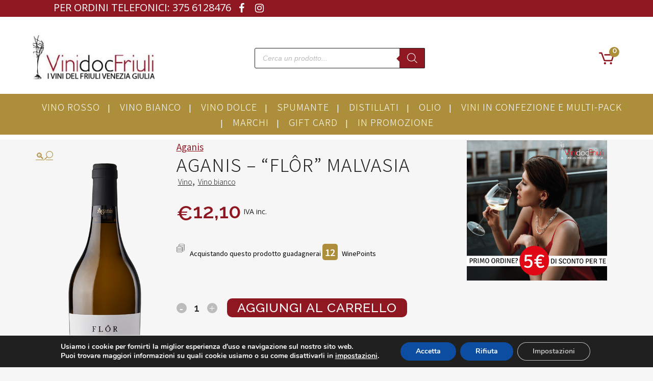

--- FILE ---
content_type: text/html; charset=UTF-8
request_url: https://vinidocfriuli.it/aganis-flor-malvasia/
body_size: 39409
content:
<!DOCTYPE html><html lang="it-IT"><head><meta charset="UTF-8" /><meta name="viewport" content="width=device-width,initial-scale=1,user-scalable=no"><link rel="shortcut icon" type="image/x-icon" href="https://vinidocfriuli.it/wp-content/uploads/2020/11/favico.png"><link rel="apple-touch-icon" href="https://vinidocfriuli.it/wp-content/uploads/2020/11/favico.png"/><link rel="profile" href="https://gmpg.org/xfn/11" /><link rel="pingback" href="https://vinidocfriuli.it/xmlrpc.php" /><meta name='robots' content='index, follow, max-image-preview:large, max-snippet:-1, max-video-preview:-1' /><style>img:is([sizes="auto" i],[sizes^="auto," i]){contain-intrinsic-size:3000px 1500px}</style><title>Aganis - &quot;Flôr&quot; Malvasia - ViniDocFriuli</title><meta name="description" content="desc" /><link rel="canonical" href="https://vinidocfriuli.it/aganis-flor-malvasia/" /><meta property="og:locale" content="it_IT" /><meta property="og:type" content="article" /><meta property="og:title" content="Aganis - &quot;Flôr&quot; Malvasia - ViniDocFriuli" /><meta property="og:description" content="Scopri subito il Aganis - &quot;Flôr&quot; Malvasia - è un Vino, Vino bianco prodotto nel Friuli Colli Orientali DOC e i suoi vitigni sono: Malvasia e lo puoi abbinare a Antipasti, Aperitivi, Primi di pesce, Secondi di pesce" /><meta property="og:url" content="https://vinidocfriuli.it/aganis-flor-malvasia/" /><meta property="og:site_name" content="ViniDocFriuli" /><meta property="article:modified_time" content="2025-02-03T12:55:06+00:00" /><meta property="og:image" content="https://vinidocfriuli.it/wp-content/uploads/2023/10/Flor-Malvasia-Aganis.png" /><meta property="og:image:width" content="375" /><meta property="og:image:height" content="900" /><meta property="og:image:type" content="image/png" /><meta name="twitter:card" content="summary_large_image" /><meta name="twitter:label1" content="Tempo di lettura stimato" /><meta name="twitter:data1" content="1 minuto" /> <script type="application/ld+json" class="yoast-schema-graph">{"@context":"https://schema.org","@graph":[{"@type":"WebPage","@id":"https://vinidocfriuli.it/aganis-flor-malvasia/","url":"https://vinidocfriuli.it/aganis-flor-malvasia/","name":"Aganis - \"Flôr\" Malvasia - ViniDocFriuli","isPartOf":{"@id":"https://vinidocfriuli.it/#website"},"primaryImageOfPage":{"@id":"https://vinidocfriuli.it/aganis-flor-malvasia/#primaryimage"},"image":{"@id":"https://vinidocfriuli.it/aganis-flor-malvasia/#primaryimage"},"thumbnailUrl":"https://vinidocfriuli.it/wp-content/uploads/2023/10/Flor-Malvasia-Aganis.png","datePublished":"2023-10-11T08:26:56+00:00","dateModified":"2025-02-03T12:55:06+00:00","description":"Scopri subito il Aganis - \"Flôr\" Malvasia - è un Vino, Vino bianco prodotto nel Friuli Colli Orientali DOC e i suoi vitigni sono: Malvasia e lo puoi abbinare a Antipasti, Aperitivi, Primi di pesce, Secondi di pesce","breadcrumb":{"@id":"https://vinidocfriuli.it/aganis-flor-malvasia/#breadcrumb"},"inLanguage":"it-IT","potentialAction":[{"@type":"ReadAction","target":["https://vinidocfriuli.it/aganis-flor-malvasia/"]}]},{"@type":"ImageObject","inLanguage":"it-IT","@id":"https://vinidocfriuli.it/aganis-flor-malvasia/#primaryimage","url":"https://vinidocfriuli.it/wp-content/uploads/2023/10/Flor-Malvasia-Aganis.png","contentUrl":"https://vinidocfriuli.it/wp-content/uploads/2023/10/Flor-Malvasia-Aganis.png","width":375,"height":900},{"@type":"BreadcrumbList","@id":"https://vinidocfriuli.it/aganis-flor-malvasia/#breadcrumb","itemListElement":[{"@type":"ListItem","position":1,"name":"Home","item":"https://vinidocfriuli.it/"},{"@type":"ListItem","position":2,"name":"Shop","item":"https://vinidocfriuli.it/negozio/"},{"@type":"ListItem","position":3,"name":"Aganis &#8211; &#8220;Flôr&#8221; Malvasia"}]},{"@type":"WebSite","@id":"https://vinidocfriuli.it/#website","url":"https://vinidocfriuli.it/","name":"ViniDocFriuli","description":"I vini del Friuli Venezia Giulia","publisher":{"@id":"https://vinidocfriuli.it/#organization"},"potentialAction":[{"@type":"SearchAction","target":{"@type":"EntryPoint","urlTemplate":"https://vinidocfriuli.it/?s={search_term_string}"},"query-input":{"@type":"PropertyValueSpecification","valueRequired":true,"valueName":"search_term_string"}}],"inLanguage":"it-IT"},{"@type":"Organization","@id":"https://vinidocfriuli.it/#organization","name":"ViniDocFriuli","url":"https://vinidocfriuli.it/","logo":{"@type":"ImageObject","inLanguage":"it-IT","@id":"https://vinidocfriuli.it/#/schema/logo/image/","url":"https://vinidocfriuli.it/wp-content/uploads/2021/01/logo.jpg","contentUrl":"https://vinidocfriuli.it/wp-content/uploads/2021/01/logo.jpg","width":267,"height":100,"caption":"ViniDocFriuli"},"image":{"@id":"https://vinidocfriuli.it/#/schema/logo/image/"}}]}</script> <link rel='dns-prefetch' href='//maps.googleapis.com' /><link rel='dns-prefetch' href='//cdn.jsdelivr.net' /><link rel='dns-prefetch' href='//capi-automation.s3.us-east-2.amazonaws.com' /><link rel='dns-prefetch' href='//code.jquery.com' /><link rel='dns-prefetch' href='//fonts.googleapis.com' /><link rel="alternate" type="application/rss+xml" title="ViniDocFriuli &raquo; Feed" href="https://vinidocfriuli.it/feed/" /><link rel="alternate" type="application/rss+xml" title="ViniDocFriuli &raquo; Feed dei commenti" href="https://vinidocfriuli.it/comments/feed/" /><link rel='stylesheet' id='font-awesome-css' href='https://vinidocfriuli.it/wp-content/plugins/woocommerce-ajax-filters/berocket/assets/css/font-awesome.min.css?ver=6.8.3' type='text/css' media='all' /><style id='font-awesome-inline-css' type='text/css'>[data-font="FontAwesome"]:before{font-family:'FontAwesome'!important;content:attr(data-icon)!important;speak:none!important;font-weight:normal!important;font-variant:normal!important;text-transform:none!important;line-height:1!important;font-style:normal!important;-webkit-font-smoothing:antialiased!important;-moz-osx-font-smoothing:grayscale!important}</style><link data-minify="1" rel='stylesheet' id='ywpar-blocks-style-css' href='https://vinidocfriuli.it/wp-content/cache/min/1/wp-content/plugins/yith-woocommerce-points-and-rewards-premium/assets/js/blocks/style-19030b200f13ea354703788acc4986ca.css' type='text/css' media='all' /><link rel='stylesheet' id='berocket_aapf_widget-style-css' href='https://vinidocfriuli.it/wp-content/plugins/woocommerce-ajax-filters/assets/frontend/css/fullmain.min.css?ver=3.1.9.4' type='text/css' media='all' /><style id='wp-emoji-styles-inline-css' type='text/css'>img.wp-smiley,img.emoji{display:inline!important;border:none!important;box-shadow:none!important;height:1em!important;width:1em!important;margin:0 0.07em!important;vertical-align:-0.1em!important;background:none!important;padding:0!important}</style><link rel='stylesheet' id='wp-block-library-css' href='https://vinidocfriuli.it/wp-includes/css/dist/block-library/style.min.css?ver=6.8.3' type='text/css' media='all' /><style id='classic-theme-styles-inline-css' type='text/css'>
/*! This file is auto-generated */
.wp-block-button__link{color:#fff;background-color:#32373c;border-radius:9999px;box-shadow:none;text-decoration:none;padding:calc(.667em + 2px) calc(1.333em + 2px);font-size:1.125em}.wp-block-file__button{background:#32373c;color:#fff;text-decoration:none}</style><link rel='stylesheet' id='select2-css' href='https://vinidocfriuli.it/wp-content/plugins/woocommerce-ajax-filters/assets/frontend/css/select2.min.css?ver=6.8.3' type='text/css' media='all' /><link rel='stylesheet' id='yith-wcaf-css' href='https://vinidocfriuli.it/wp-content/plugins/yith-woocommerce-affiliates/assets/css/yith-wcaf.min.css?ver=3.23.0' type='text/css' media='all' /><style id='global-styles-inline-css' type='text/css'>:root{--wp--preset--aspect-ratio--square:1;--wp--preset--aspect-ratio--4-3:4/3;--wp--preset--aspect-ratio--3-4:3/4;--wp--preset--aspect-ratio--3-2:3/2;--wp--preset--aspect-ratio--2-3:2/3;--wp--preset--aspect-ratio--16-9:16/9;--wp--preset--aspect-ratio--9-16:9/16;--wp--preset--color--black:#000;--wp--preset--color--cyan-bluish-gray:#abb8c3;--wp--preset--color--white:#fff;--wp--preset--color--pale-pink:#f78da7;--wp--preset--color--vivid-red:#cf2e2e;--wp--preset--color--luminous-vivid-orange:#ff6900;--wp--preset--color--luminous-vivid-amber:#fcb900;--wp--preset--color--light-green-cyan:#7bdcb5;--wp--preset--color--vivid-green-cyan:#00d084;--wp--preset--color--pale-cyan-blue:#8ed1fc;--wp--preset--color--vivid-cyan-blue:#0693e3;--wp--preset--color--vivid-purple:#9b51e0;--wp--preset--gradient--vivid-cyan-blue-to-vivid-purple:linear-gradient(135deg,rgba(6,147,227,1) 0%,rgb(155,81,224) 100%);--wp--preset--gradient--light-green-cyan-to-vivid-green-cyan:linear-gradient(135deg,rgb(122,220,180) 0%,rgb(0,208,130) 100%);--wp--preset--gradient--luminous-vivid-amber-to-luminous-vivid-orange:linear-gradient(135deg,rgba(252,185,0,1) 0%,rgba(255,105,0,1) 100%);--wp--preset--gradient--luminous-vivid-orange-to-vivid-red:linear-gradient(135deg,rgba(255,105,0,1) 0%,rgb(207,46,46) 100%);--wp--preset--gradient--very-light-gray-to-cyan-bluish-gray:linear-gradient(135deg,rgb(238,238,238) 0%,rgb(169,184,195) 100%);--wp--preset--gradient--cool-to-warm-spectrum:linear-gradient(135deg,rgb(74,234,220) 0%,rgb(151,120,209) 20%,rgb(207,42,186) 40%,rgb(238,44,130) 60%,rgb(251,105,98) 80%,rgb(254,248,76) 100%);--wp--preset--gradient--blush-light-purple:linear-gradient(135deg,rgb(255,206,236) 0%,rgb(152,150,240) 100%);--wp--preset--gradient--blush-bordeaux:linear-gradient(135deg,rgb(254,205,165) 0%,rgb(254,45,45) 50%,rgb(107,0,62) 100%);--wp--preset--gradient--luminous-dusk:linear-gradient(135deg,rgb(255,203,112) 0%,rgb(199,81,192) 50%,rgb(65,88,208) 100%);--wp--preset--gradient--pale-ocean:linear-gradient(135deg,rgb(255,245,203) 0%,rgb(182,227,212) 50%,rgb(51,167,181) 100%);--wp--preset--gradient--electric-grass:linear-gradient(135deg,rgb(202,248,128) 0%,rgb(113,206,126) 100%);--wp--preset--gradient--midnight:linear-gradient(135deg,rgb(2,3,129) 0%,rgb(40,116,252) 100%);--wp--preset--font-size--small:13px;--wp--preset--font-size--medium:20px;--wp--preset--font-size--large:36px;--wp--preset--font-size--x-large:42px;--wp--preset--spacing--20:.44rem;--wp--preset--spacing--30:.67rem;--wp--preset--spacing--40:1rem;--wp--preset--spacing--50:1.5rem;--wp--preset--spacing--60:2.25rem;--wp--preset--spacing--70:3.38rem;--wp--preset--spacing--80:5.06rem;--wp--preset--shadow--natural:6px 6px 9px rgba(0,0,0,.2);--wp--preset--shadow--deep:12px 12px 50px rgba(0,0,0,.4);--wp--preset--shadow--sharp:6px 6px 0 rgba(0,0,0,.2);--wp--preset--shadow--outlined:6px 6px 0 -3px rgba(255,255,255,1),6px 6px rgba(0,0,0,1);--wp--preset--shadow--crisp:6px 6px 0 rgba(0,0,0,1)}:where(.is-layout-flex){gap:.5em}:where(.is-layout-grid){gap:.5em}body .is-layout-flex{display:flex}.is-layout-flex{flex-wrap:wrap;align-items:center}.is-layout-flex>:is(*,div){margin:0}body .is-layout-grid{display:grid}.is-layout-grid>:is(*,div){margin:0}:where(.wp-block-columns.is-layout-flex){gap:2em}:where(.wp-block-columns.is-layout-grid){gap:2em}:where(.wp-block-post-template.is-layout-flex){gap:1.25em}:where(.wp-block-post-template.is-layout-grid){gap:1.25em}.has-black-color{color:var(--wp--preset--color--black)!important}.has-cyan-bluish-gray-color{color:var(--wp--preset--color--cyan-bluish-gray)!important}.has-white-color{color:var(--wp--preset--color--white)!important}.has-pale-pink-color{color:var(--wp--preset--color--pale-pink)!important}.has-vivid-red-color{color:var(--wp--preset--color--vivid-red)!important}.has-luminous-vivid-orange-color{color:var(--wp--preset--color--luminous-vivid-orange)!important}.has-luminous-vivid-amber-color{color:var(--wp--preset--color--luminous-vivid-amber)!important}.has-light-green-cyan-color{color:var(--wp--preset--color--light-green-cyan)!important}.has-vivid-green-cyan-color{color:var(--wp--preset--color--vivid-green-cyan)!important}.has-pale-cyan-blue-color{color:var(--wp--preset--color--pale-cyan-blue)!important}.has-vivid-cyan-blue-color{color:var(--wp--preset--color--vivid-cyan-blue)!important}.has-vivid-purple-color{color:var(--wp--preset--color--vivid-purple)!important}.has-black-background-color{background-color:var(--wp--preset--color--black)!important}.has-cyan-bluish-gray-background-color{background-color:var(--wp--preset--color--cyan-bluish-gray)!important}.has-white-background-color{background-color:var(--wp--preset--color--white)!important}.has-pale-pink-background-color{background-color:var(--wp--preset--color--pale-pink)!important}.has-vivid-red-background-color{background-color:var(--wp--preset--color--vivid-red)!important}.has-luminous-vivid-orange-background-color{background-color:var(--wp--preset--color--luminous-vivid-orange)!important}.has-luminous-vivid-amber-background-color{background-color:var(--wp--preset--color--luminous-vivid-amber)!important}.has-light-green-cyan-background-color{background-color:var(--wp--preset--color--light-green-cyan)!important}.has-vivid-green-cyan-background-color{background-color:var(--wp--preset--color--vivid-green-cyan)!important}.has-pale-cyan-blue-background-color{background-color:var(--wp--preset--color--pale-cyan-blue)!important}.has-vivid-cyan-blue-background-color{background-color:var(--wp--preset--color--vivid-cyan-blue)!important}.has-vivid-purple-background-color{background-color:var(--wp--preset--color--vivid-purple)!important}.has-black-border-color{border-color:var(--wp--preset--color--black)!important}.has-cyan-bluish-gray-border-color{border-color:var(--wp--preset--color--cyan-bluish-gray)!important}.has-white-border-color{border-color:var(--wp--preset--color--white)!important}.has-pale-pink-border-color{border-color:var(--wp--preset--color--pale-pink)!important}.has-vivid-red-border-color{border-color:var(--wp--preset--color--vivid-red)!important}.has-luminous-vivid-orange-border-color{border-color:var(--wp--preset--color--luminous-vivid-orange)!important}.has-luminous-vivid-amber-border-color{border-color:var(--wp--preset--color--luminous-vivid-amber)!important}.has-light-green-cyan-border-color{border-color:var(--wp--preset--color--light-green-cyan)!important}.has-vivid-green-cyan-border-color{border-color:var(--wp--preset--color--vivid-green-cyan)!important}.has-pale-cyan-blue-border-color{border-color:var(--wp--preset--color--pale-cyan-blue)!important}.has-vivid-cyan-blue-border-color{border-color:var(--wp--preset--color--vivid-cyan-blue)!important}.has-vivid-purple-border-color{border-color:var(--wp--preset--color--vivid-purple)!important}.has-vivid-cyan-blue-to-vivid-purple-gradient-background{background:var(--wp--preset--gradient--vivid-cyan-blue-to-vivid-purple)!important}.has-light-green-cyan-to-vivid-green-cyan-gradient-background{background:var(--wp--preset--gradient--light-green-cyan-to-vivid-green-cyan)!important}.has-luminous-vivid-amber-to-luminous-vivid-orange-gradient-background{background:var(--wp--preset--gradient--luminous-vivid-amber-to-luminous-vivid-orange)!important}.has-luminous-vivid-orange-to-vivid-red-gradient-background{background:var(--wp--preset--gradient--luminous-vivid-orange-to-vivid-red)!important}.has-very-light-gray-to-cyan-bluish-gray-gradient-background{background:var(--wp--preset--gradient--very-light-gray-to-cyan-bluish-gray)!important}.has-cool-to-warm-spectrum-gradient-background{background:var(--wp--preset--gradient--cool-to-warm-spectrum)!important}.has-blush-light-purple-gradient-background{background:var(--wp--preset--gradient--blush-light-purple)!important}.has-blush-bordeaux-gradient-background{background:var(--wp--preset--gradient--blush-bordeaux)!important}.has-luminous-dusk-gradient-background{background:var(--wp--preset--gradient--luminous-dusk)!important}.has-pale-ocean-gradient-background{background:var(--wp--preset--gradient--pale-ocean)!important}.has-electric-grass-gradient-background{background:var(--wp--preset--gradient--electric-grass)!important}.has-midnight-gradient-background{background:var(--wp--preset--gradient--midnight)!important}.has-small-font-size{font-size:var(--wp--preset--font-size--small)!important}.has-medium-font-size{font-size:var(--wp--preset--font-size--medium)!important}.has-large-font-size{font-size:var(--wp--preset--font-size--large)!important}.has-x-large-font-size{font-size:var(--wp--preset--font-size--x-large)!important}:where(.wp-block-post-template.is-layout-flex){gap:1.25em}:where(.wp-block-post-template.is-layout-grid){gap:1.25em}:where(.wp-block-columns.is-layout-flex){gap:2em}:where(.wp-block-columns.is-layout-grid){gap:2em}:root :where(.wp-block-pullquote){font-size:1.5em;line-height:1.6}</style><link data-minify="1" rel='stylesheet' id='corsi_formazione_fontawesome-css' href='https://vinidocfriuli.it/wp-content/cache/min/1/wp-content/plugins/font-awesome-pro/assets/lib/font-awesome-pro5_12/css/all-24c2b1c913c7427d93cce1ba79d79c48.css' type='text/css' media='all' /><link rel='stylesheet' id='wc_brt_fermopoint_shipping_methods_bootstrap_css-css' href='https://vinidocfriuli.it/wp-content/plugins/wc-brt-fermopoint-shipping-methods/includes/css/wc_brt_fermopoint_shipping_methods_bootstrap.min.css?ver=1.2.5' type='text/css' media='all' /><link data-minify="1" rel='stylesheet' id='wc_brt_fermopoint_shipping_methods_css-css' href='https://vinidocfriuli.it/wp-content/cache/min/1/wp-content/plugins/wc-brt-fermopoint-shipping-methods/includes/css/wc_brt_fermopoint_shipping_methods_css-3df10624cf0fa2a719d61f046be9b028.css' type='text/css' media='all' /><link rel='stylesheet' id='store-styles-css' href='https://vinidocfriuli.it/wp-content/plugins/wc-pickup-store/assets/css/stores.min.css?ver=6.8.3' type='text/css' media='all' /><link data-minify="1" rel='stylesheet' id='woo-product-category-discount-css' href='https://vinidocfriuli.it/wp-content/cache/min/1/wp-content/plugins/woo-product-category-discount/public/css/woo-product-category-discount-public-686c163167be8bb7c5b1f332a25b8dc5.css' type='text/css' media='all' /><link rel='stylesheet' id='photoswipe-css' href='https://vinidocfriuli.it/wp-content/plugins/woocommerce/assets/css/photoswipe/photoswipe.min.css?ver=10.4.3' type='text/css' media='all' /><link rel='stylesheet' id='photoswipe-default-skin-css' href='https://vinidocfriuli.it/wp-content/plugins/woocommerce/assets/css/photoswipe/default-skin/default-skin.min.css?ver=10.4.3' type='text/css' media='all' /><style id='woocommerce-inline-inline-css' type='text/css'>.woocommerce form .form-row .required{visibility:visible}</style><link rel='stylesheet' id='wp-trova-prezzi-free-css' href='https://vinidocfriuli.it/wp-content/plugins/wp-trovaprezzi/public/css/wp-trova-prezzi-free-public.css?ver=1.0.0' type='text/css' media='all' /><link data-minify="1" rel='stylesheet' id='sendcloud-checkout-css-css' href='https://vinidocfriuli.it/wp-content/cache/min/1/wp-content/plugins/sendcloud-shipping/resources/css/sendcloud-checkout-147b306ef3fdabbfb493ceb132ac6910.css' type='text/css' media='all' /><link data-minify="1" rel='stylesheet' id='gateway-css' href='https://vinidocfriuli.it/wp-content/cache/min/1/wp-content/plugins/woocommerce-paypal-payments/modules/ppcp-button/assets/css/gateway-99b7da0e0acbc48bc1278cb33a898f97.css' type='text/css' media='all' /><link data-minify="1" rel='stylesheet' id='ywgc-frontend-css' href='https://vinidocfriuli.it/wp-content/cache/min/1/wp-content/plugins/yith-woocommerce-gift-cards/assets/css/ywgc-frontend-effc35a7a9037a360051c2ce9edf4aa0.css' type='text/css' media='all' /><style id='ywgc-frontend-inline-css' type='text/css'>.ywgc_apply_gift_card_button{background-color:#448a85!important;color:#ffffff!important}.ywgc_apply_gift_card_button:hover{background-color:#4ac4aa!important;color:#ffffff!important}.ywgc_enter_code{background-color:#fff;color:#000}.ywgc_enter_code:hover{background-color:#fff;color:#000}.gift-cards-list button{border:1px solid #000}.selected_image_parent{border:2px dashed #000000!important}.ywgc-preset-image.selected_image_parent:after{background-color:#000}.ywgc-predefined-amount-button.selected_button{background-color:#000}.ywgc-on-sale-text{color:#000}.ywgc-choose-image.ywgc-choose-template:hover{background:rgba(0,0,0,.9)}.ywgc-choose-image.ywgc-choose-template{background:rgba(0,0,0,.8)}.ui-datepicker a.ui-state-active,.ui-datepicker a.ui-state-hover{background:#000000!important;color:#fff}.ywgc-form-preview-separator{background-color:#000}.ywgc-form-preview-amount{color:#000}#ywgc-manual-amount{border:1px solid #000}.ywgc-template-categories a:hover,.ywgc-template-categories a.ywgc-category-selected{color:#000}.ywgc-design-list-modal .ywgc-preset-image:before{background-color:#000}.ywgc-custom-upload-container-modal .ywgc-custom-design-modal-preview-close{background-color:#000}</style><link rel='stylesheet' id='jquery-ui-css-css' href='//code.jquery.com/ui/1.13.1/themes/smoothness/jquery-ui.css?ver=1' type='text/css' media='all' /><link rel='stylesheet' id='dashicons-css' href='https://vinidocfriuli.it/wp-includes/css/dashicons.min.css?ver=6.8.3' type='text/css' media='all' /><style id='dashicons-inline-css' type='text/css'>[data-font="Dashicons"]:before{font-family:'Dashicons'!important;content:attr(data-icon)!important;speak:none!important;font-weight:normal!important;font-variant:normal!important;text-transform:none!important;line-height:1!important;font-style:normal!important;-webkit-font-smoothing:antialiased!important;-moz-osx-font-smoothing:grayscale!important}</style><link rel='stylesheet' id='dgwt-wcas-style-css' href='https://vinidocfriuli.it/wp-content/plugins/ajax-search-for-woocommerce/assets/css/style.min.css?ver=1.32.2' type='text/css' media='all' /><link rel='stylesheet' id='mediaelement-css' href='https://vinidocfriuli.it/wp-includes/js/mediaelement/mediaelementplayer-legacy.min.css?ver=4.2.17' type='text/css' media='all' /><link rel='stylesheet' id='wp-mediaelement-css' href='https://vinidocfriuli.it/wp-includes/js/mediaelement/wp-mediaelement.min.css?ver=6.8.3' type='text/css' media='all' /><link rel='stylesheet' id='bridge-default-style-css' href='https://vinidocfriuli.it/wp-content/themes/bridge/style.css?ver=6.8.3' type='text/css' media='all' /><link rel='stylesheet' id='bridge-qode-font_awesome-css' href='https://vinidocfriuli.it/wp-content/themes/bridge/css/font-awesome/css/font-awesome.min.css?ver=6.8.3' type='text/css' media='all' /><link rel='stylesheet' id='bridge-qode-font_elegant-css' href='https://vinidocfriuli.it/wp-content/themes/bridge/css/elegant-icons/style.min.css?ver=6.8.3' type='text/css' media='all' /><link data-minify="1" rel='stylesheet' id='bridge-qode-linea_icons-css' href='https://vinidocfriuli.it/wp-content/cache/min/1/wp-content/themes/bridge/css/linea-icons/style-f425ddb09aed11b736d32798e8c6b9de.css' type='text/css' media='all' /><link data-minify="1" rel='stylesheet' id='bridge-qode-dripicons-css' href='https://vinidocfriuli.it/wp-content/cache/min/1/wp-content/themes/bridge/css/dripicons/dripicons-fbcc0eac0b26552a4cca441232e7de02.css' type='text/css' media='all' /><link data-minify="1" rel='stylesheet' id='bridge-qode-kiko-css' href='https://vinidocfriuli.it/wp-content/cache/min/1/wp-content/themes/bridge/css/kiko/kiko-all-cf700438a113ae4e89fe3c0b148bc0cc.css' type='text/css' media='all' /><link rel='stylesheet' id='bridge-qode-font_awesome_5-css' href='https://vinidocfriuli.it/wp-content/themes/bridge/css/font-awesome-5/css/font-awesome-5.min.css?ver=6.8.3' type='text/css' media='all' /><link rel='stylesheet' id='bridge-stylesheet-css' href='https://vinidocfriuli.it/wp-content/themes/bridge/css/stylesheet.min.css?ver=6.8.3' type='text/css' media='all' /><style id='bridge-stylesheet-inline-css' type='text/css'>.postid-7290.disabled_footer_top .footer_top_holder,.postid-7290.disabled_footer_bottom .footer_bottom_holder{display:none}</style><link rel='stylesheet' id='bridge-woocommerce-css' href='https://vinidocfriuli.it/wp-content/themes/bridge/css/woocommerce.min.css?ver=6.8.3' type='text/css' media='all' /><link rel='stylesheet' id='bridge-woocommerce-responsive-css' href='https://vinidocfriuli.it/wp-content/themes/bridge/css/woocommerce_responsive.min.css?ver=6.8.3' type='text/css' media='all' /><link data-minify="1" rel='stylesheet' id='bridge-print-css' href='https://vinidocfriuli.it/wp-content/cache/min/1/wp-content/themes/bridge/css/print-4a2508b39c764eda9ed046c1fee53477.css' type='text/css' media='all' /><link data-minify="1" rel='stylesheet' id='bridge-style-dynamic-css' href='https://vinidocfriuli.it/wp-content/cache/min/1/wp-content/cache/busting/1/wp-content/themes/bridge/css/style_dynamic_callback-69771d023f146785499669-7512f2c89d0bb1fab9972dc2b3001241.css' type='text/css' media='all' /><link rel='stylesheet' id='bridge-responsive-css' href='https://vinidocfriuli.it/wp-content/themes/bridge/css/responsive.min.css?ver=6.8.3' type='text/css' media='all' /><link data-minify="1" rel='stylesheet' id='bridge-style-dynamic-responsive-css' href='https://vinidocfriuli.it/wp-content/cache/min/1/wp-content/cache/busting/1/wp-content/themes/bridge/css/style_dynamic_responsive_callback-69771d023f146785499669-c5119b2289ec5c9ad69e929b7b94f30b.css' type='text/css' media='all' /><link rel='stylesheet' id='js_composer_front-css' href='https://vinidocfriuli.it/wp-content/plugins/js_composer/assets/css/js_composer.min.css?ver=8.7.1' type='text/css' media='all' /><link rel='stylesheet' id='bridge-style-handle-google-fonts-css' href='https://fonts.googleapis.com/css?family=Raleway%3A100%2C200%2C300%2C400%2C500%2C600%2C700%2C800%2C900%2C100italic%2C300italic%2C400italic%2C700italic%7CPlayfair+Display%3A100%2C200%2C300%2C400%2C500%2C600%2C700%2C800%2C900%2C100italic%2C300italic%2C400italic%2C700italic%7COpen+Sans%3A100%2C200%2C300%2C400%2C500%2C600%2C700%2C800%2C900%2C100italic%2C300italic%2C400italic%2C700italic%7CNoto+Sans+JP%3A100%2C200%2C300%2C400%2C500%2C600%2C700%2C800%2C900%2C100italic%2C300italic%2C400italic%2C700italic&#038;subset=latin%2Clatin-ext&#038;ver=1.0.0' type='text/css' media='all' /><link rel='stylesheet' id='bridge-core-dashboard-style-css' href='https://vinidocfriuli.it/wp-content/plugins/bridge-core/modules/core-dashboard/assets/css/core-dashboard.min.css?ver=6.8.3' type='text/css' media='all' /><link data-minify="1" rel='stylesheet' id='ywpar-date-picker-style-css' href='https://vinidocfriuli.it/wp-content/cache/min/1/wp-content/plugins/yith-woocommerce-points-and-rewards-premium/assets/css/dtsel-36f2b9878de054aa4f73eb76b7cf2713.css' type='text/css' media='all' /><link data-minify="1" rel='stylesheet' id='ywpar_frontend-css' href='https://vinidocfriuli.it/wp-content/cache/min/1/wp-content/plugins/yith-woocommerce-points-and-rewards-premium/assets/css/frontend-23fefa6a2862bb99f605273bb58e2339.css' type='text/css' media='all' /><link data-minify="1" rel='stylesheet' id='bridge-childstyle-css' href='https://vinidocfriuli.it/wp-content/cache/min/1/wp-content/themes/bridge-child/style-ac289fa06e9c31fb828e6b7c16241df5.css' type='text/css' media='all' /><style id='bridge-childstyle-inline-css' type='text/css'>:root{--first-color:#8f1722;--second-color:#ad8e3b;--third-color:;--fourth-color:}</style><link data-minify="1" rel='stylesheet' id='woo_discount_pro_style-css' href='https://vinidocfriuli.it/wp-content/cache/min/1/wp-content/plugins/woo-discount-rules-pro/Assets/Css/awdr_style-57b48c049df9c3157dfd112e442463c3.css' type='text/css' media='all' /><link data-minify="1" rel='stylesheet' id='moove_gdpr_frontend-css' href='https://vinidocfriuli.it/wp-content/cache/min/1/wp-content/plugins/gdpr-cookie-compliance/dist/styles/gdpr-main-4b6ffa51143db9a8a3c7bfac073bdfee.css' type='text/css' media='all' /><style id='moove_gdpr_frontend-inline-css' type='text/css'>#moove_gdpr_cookie_modal,#moove_gdpr_cookie_info_bar,.gdpr_cookie_settings_shortcode_content{font-family:&#039;Nunito&#039;,sans-serif}#moove_gdpr_save_popup_settings_button{background-color:#373737;color:#fff}#moove_gdpr_save_popup_settings_button:hover{background-color:#000}#moove_gdpr_cookie_info_bar .moove-gdpr-info-bar-container .moove-gdpr-info-bar-content a.mgbutton,#moove_gdpr_cookie_info_bar .moove-gdpr-info-bar-container .moove-gdpr-info-bar-content button.mgbutton{background-color:#0C4DA2}#moove_gdpr_cookie_modal .moove-gdpr-modal-content .moove-gdpr-modal-footer-content .moove-gdpr-button-holder a.mgbutton,#moove_gdpr_cookie_modal .moove-gdpr-modal-content .moove-gdpr-modal-footer-content .moove-gdpr-button-holder button.mgbutton,.gdpr_cookie_settings_shortcode_content .gdpr-shr-button.button-green{background-color:#0C4DA2;border-color:#0C4DA2}#moove_gdpr_cookie_modal .moove-gdpr-modal-content .moove-gdpr-modal-footer-content .moove-gdpr-button-holder a.mgbutton:hover,#moove_gdpr_cookie_modal .moove-gdpr-modal-content .moove-gdpr-modal-footer-content .moove-gdpr-button-holder button.mgbutton:hover,.gdpr_cookie_settings_shortcode_content .gdpr-shr-button.button-green:hover{background-color:#fff;color:#0C4DA2}#moove_gdpr_cookie_modal .moove-gdpr-modal-content .moove-gdpr-modal-close i,#moove_gdpr_cookie_modal .moove-gdpr-modal-content .moove-gdpr-modal-close span.gdpr-icon{background-color:#0C4DA2;border:1px solid #0C4DA2}#moove_gdpr_cookie_info_bar span.moove-gdpr-infobar-allow-all.focus-g,#moove_gdpr_cookie_info_bar span.moove-gdpr-infobar-allow-all:focus,#moove_gdpr_cookie_info_bar button.moove-gdpr-infobar-allow-all.focus-g,#moove_gdpr_cookie_info_bar button.moove-gdpr-infobar-allow-all:focus,#moove_gdpr_cookie_info_bar span.moove-gdpr-infobar-reject-btn.focus-g,#moove_gdpr_cookie_info_bar span.moove-gdpr-infobar-reject-btn:focus,#moove_gdpr_cookie_info_bar button.moove-gdpr-infobar-reject-btn.focus-g,#moove_gdpr_cookie_info_bar button.moove-gdpr-infobar-reject-btn:focus,#moove_gdpr_cookie_info_bar span.change-settings-button.focus-g,#moove_gdpr_cookie_info_bar span.change-settings-button:focus,#moove_gdpr_cookie_info_bar button.change-settings-button.focus-g,#moove_gdpr_cookie_info_bar button.change-settings-button:focus{-webkit-box-shadow:0 0 1px 3px #0C4DA2;-moz-box-shadow:0 0 1px 3px #0C4DA2;box-shadow:0 0 1px 3px #0C4DA2}#moove_gdpr_cookie_modal .moove-gdpr-modal-content .moove-gdpr-modal-close i:hover,#moove_gdpr_cookie_modal .moove-gdpr-modal-content .moove-gdpr-modal-close span.gdpr-icon:hover,#moove_gdpr_cookie_info_bar span[data-href]>u.change-settings-button{color:#0C4DA2}#moove_gdpr_cookie_modal .moove-gdpr-modal-content .moove-gdpr-modal-left-content #moove-gdpr-menu li.menu-item-selected a span.gdpr-icon,#moove_gdpr_cookie_modal .moove-gdpr-modal-content .moove-gdpr-modal-left-content #moove-gdpr-menu li.menu-item-selected button span.gdpr-icon{color:inherit}#moove_gdpr_cookie_modal .moove-gdpr-modal-content .moove-gdpr-modal-left-content #moove-gdpr-menu li a span.gdpr-icon,#moove_gdpr_cookie_modal .moove-gdpr-modal-content .moove-gdpr-modal-left-content #moove-gdpr-menu li button span.gdpr-icon{color:inherit}#moove_gdpr_cookie_modal .gdpr-acc-link{line-height:0;font-size:0;color:transparent;position:absolute}#moove_gdpr_cookie_modal .moove-gdpr-modal-content .moove-gdpr-modal-close:hover i,#moove_gdpr_cookie_modal .moove-gdpr-modal-content .moove-gdpr-modal-left-content #moove-gdpr-menu li a,#moove_gdpr_cookie_modal .moove-gdpr-modal-content .moove-gdpr-modal-left-content #moove-gdpr-menu li button,#moove_gdpr_cookie_modal .moove-gdpr-modal-content .moove-gdpr-modal-left-content #moove-gdpr-menu li button i,#moove_gdpr_cookie_modal .moove-gdpr-modal-content .moove-gdpr-modal-left-content #moove-gdpr-menu li a i,#moove_gdpr_cookie_modal .moove-gdpr-modal-content .moove-gdpr-tab-main .moove-gdpr-tab-main-content a:hover,#moove_gdpr_cookie_info_bar.moove-gdpr-dark-scheme .moove-gdpr-info-bar-container .moove-gdpr-info-bar-content a.mgbutton:hover,#moove_gdpr_cookie_info_bar.moove-gdpr-dark-scheme .moove-gdpr-info-bar-container .moove-gdpr-info-bar-content button.mgbutton:hover,#moove_gdpr_cookie_info_bar.moove-gdpr-dark-scheme .moove-gdpr-info-bar-container .moove-gdpr-info-bar-content a:hover,#moove_gdpr_cookie_info_bar.moove-gdpr-dark-scheme .moove-gdpr-info-bar-container .moove-gdpr-info-bar-content button:hover,#moove_gdpr_cookie_info_bar.moove-gdpr-dark-scheme .moove-gdpr-info-bar-container .moove-gdpr-info-bar-content span.change-settings-button:hover,#moove_gdpr_cookie_info_bar.moove-gdpr-dark-scheme .moove-gdpr-info-bar-container .moove-gdpr-info-bar-content button.change-settings-button:hover,#moove_gdpr_cookie_info_bar.moove-gdpr-dark-scheme .moove-gdpr-info-bar-container .moove-gdpr-info-bar-content u.change-settings-button:hover,#moove_gdpr_cookie_info_bar span[data-href]>u.change-settings-button,#moove_gdpr_cookie_info_bar.moove-gdpr-dark-scheme .moove-gdpr-info-bar-container .moove-gdpr-info-bar-content a.mgbutton.focus-g,#moove_gdpr_cookie_info_bar.moove-gdpr-dark-scheme .moove-gdpr-info-bar-container .moove-gdpr-info-bar-content button.mgbutton.focus-g,#moove_gdpr_cookie_info_bar.moove-gdpr-dark-scheme .moove-gdpr-info-bar-container .moove-gdpr-info-bar-content a.focus-g,#moove_gdpr_cookie_info_bar.moove-gdpr-dark-scheme .moove-gdpr-info-bar-container .moove-gdpr-info-bar-content button.focus-g,#moove_gdpr_cookie_info_bar.moove-gdpr-dark-scheme .moove-gdpr-info-bar-container .moove-gdpr-info-bar-content a.mgbutton:focus,#moove_gdpr_cookie_info_bar.moove-gdpr-dark-scheme .moove-gdpr-info-bar-container .moove-gdpr-info-bar-content button.mgbutton:focus,#moove_gdpr_cookie_info_bar.moove-gdpr-dark-scheme .moove-gdpr-info-bar-container .moove-gdpr-info-bar-content a:focus,#moove_gdpr_cookie_info_bar.moove-gdpr-dark-scheme .moove-gdpr-info-bar-container .moove-gdpr-info-bar-content button:focus,#moove_gdpr_cookie_info_bar.moove-gdpr-dark-scheme .moove-gdpr-info-bar-container .moove-gdpr-info-bar-content span.change-settings-button.focus-g,span.change-settings-button:focus,button.change-settings-button.focus-g,button.change-settings-button:focus,#moove_gdpr_cookie_info_bar.moove-gdpr-dark-scheme .moove-gdpr-info-bar-container .moove-gdpr-info-bar-content u.change-settings-button.focus-g,#moove_gdpr_cookie_info_bar.moove-gdpr-dark-scheme .moove-gdpr-info-bar-container .moove-gdpr-info-bar-content u.change-settings-button:focus{color:#0C4DA2}#moove_gdpr_cookie_modal .moove-gdpr-branding.focus-g span,#moove_gdpr_cookie_modal .moove-gdpr-modal-content .moove-gdpr-tab-main a.focus-g,#moove_gdpr_cookie_modal .moove-gdpr-modal-content .moove-gdpr-tab-main .gdpr-cd-details-toggle.focus-g{color:#0C4DA2}#moove_gdpr_cookie_modal.gdpr_lightbox-hide{display:none}</style> <script type="text/template" id="tmpl-variation-template"><div class="woocommerce-variation-description">{{{ data.variation.variation_description }}}</div>
	<div class="woocommerce-variation-price">{{{ data.variation.price_html }}}</div>
	<div class="woocommerce-variation-availability">{{{ data.variation.availability_html }}}</div></script> <script type="text/template" id="tmpl-unavailable-variation-template"><p role="alert">Questo prodotto non è disponibile. Scegli un&#039;altra combinazione.</p></script> <script type="text/javascript">window._nslDOMReady = (function () {
                const executedCallbacks = new Set();
            
                return function (callback) {
                    /**
                    * Third parties might dispatch DOMContentLoaded events, so we need to ensure that we only run our callback once!
                    */
                    if (executedCallbacks.has(callback)) return;
            
                    const wrappedCallback = function () {
                        if (executedCallbacks.has(callback)) return;
                        executedCallbacks.add(callback);
                        callback();
                    };
            
                    if (document.readyState === "complete" || document.readyState === "interactive") {
                        wrappedCallback();
                    } else {
                        document.addEventListener("DOMContentLoaded", wrappedCallback);
                    }
                };
            })();</script><script type="text/javascript" src="https://vinidocfriuli.it/wp-includes/js/jquery/jquery.min.js?ver=3.7.1" id="jquery-core-js"></script> <script type="text/javascript" src="https://vinidocfriuli.it/wp-includes/js/jquery/jquery-migrate.min.js?ver=3.4.1" id="jquery-migrate-js"></script> <script type="text/javascript" src="https://vinidocfriuli.it/wp-content/plugins/woocommerce/assets/js/jquery-blockui/jquery.blockUI.min.js?ver=2.7.0-wc.10.4.3" id="wc-jquery-blockui-js" data-wp-strategy="defer"></script> <script type="text/javascript" src="//vinidocfriuli.it/wp-content/plugins/revslider/sr6/assets/js/rbtools.min.js?ver=6.7.38" async id="tp-tools-js"></script> <script type="text/javascript" src="//vinidocfriuli.it/wp-content/plugins/revslider/sr6/assets/js/rs6.min.js?ver=6.7.38" async id="revmin-js"></script> <script data-minify="1" type="text/javascript" src="https://vinidocfriuli.it/wp-content/cache/min/1/wp-content/plugins/woo-product-category-discount/public/js/woo-product-category-discount-public-33f3f8d3744cb250f53cbc9f2e371f08.js" id="woo-product-category-discount-js"></script> <script type="text/javascript" id="wc-add-to-cart-js-extra">/* <![CDATA[ */ var wc_add_to_cart_params = {"ajax_url":"\/wp-admin\/admin-ajax.php","wc_ajax_url":"\/?wc-ajax=%%endpoint%%","i18n_view_cart":"Visualizza carrello","cart_url":"https:\/\/vinidocfriuli.it\/carrello\/","is_cart":"","cart_redirect_after_add":"no"}; /* ]]> */</script> <script type="text/javascript" src="https://vinidocfriuli.it/wp-content/plugins/woocommerce/assets/js/frontend/add-to-cart.min.js?ver=10.4.3" id="wc-add-to-cart-js" data-wp-strategy="defer"></script> <script type="text/javascript" src="https://vinidocfriuli.it/wp-content/plugins/woocommerce/assets/js/zoom/jquery.zoom.min.js?ver=1.7.21-wc.10.4.3" id="wc-zoom-js" defer="defer" data-wp-strategy="defer"></script> <script type="text/javascript" src="https://vinidocfriuli.it/wp-content/plugins/woocommerce/assets/js/flexslider/jquery.flexslider.min.js?ver=2.7.2-wc.10.4.3" id="wc-flexslider-js" defer="defer" data-wp-strategy="defer"></script> <script type="text/javascript" src="https://vinidocfriuli.it/wp-content/plugins/woocommerce/assets/js/photoswipe/photoswipe.min.js?ver=4.1.1-wc.10.4.3" id="wc-photoswipe-js" defer="defer" data-wp-strategy="defer"></script> <script type="text/javascript" src="https://vinidocfriuli.it/wp-content/plugins/woocommerce/assets/js/photoswipe/photoswipe-ui-default.min.js?ver=4.1.1-wc.10.4.3" id="wc-photoswipe-ui-default-js" defer="defer" data-wp-strategy="defer"></script> <script type="text/javascript" id="wc-single-product-js-extra">/* <![CDATA[ */ var wc_single_product_params = {"i18n_required_rating_text":"Seleziona una valutazione","i18n_rating_options":["1 stella su 5","2 stelle su 5","3 stelle su 5","4 stelle su 5","5 stelle su 5"],"i18n_product_gallery_trigger_text":"Visualizza la galleria di immagini a schermo intero","review_rating_required":"yes","flexslider":{"rtl":false,"animation":"slide","smoothHeight":true,"directionNav":false,"controlNav":"thumbnails","slideshow":false,"animationSpeed":500,"animationLoop":false,"allowOneSlide":false},"zoom_enabled":"1","zoom_options":[],"photoswipe_enabled":"1","photoswipe_options":{"shareEl":false,"closeOnScroll":false,"history":false,"hideAnimationDuration":0,"showAnimationDuration":0},"flexslider_enabled":"1"}; /* ]]> */</script> <script type="text/javascript" src="https://vinidocfriuli.it/wp-content/plugins/woocommerce/assets/js/frontend/single-product.min.js?ver=10.4.3" id="wc-single-product-js" defer="defer" data-wp-strategy="defer"></script> <script type="text/javascript" src="https://vinidocfriuli.it/wp-content/plugins/woocommerce/assets/js/js-cookie/js.cookie.min.js?ver=2.1.4-wc.10.4.3" id="wc-js-cookie-js" data-wp-strategy="defer"></script> <script data-minify="1" type="text/javascript" src="https://vinidocfriuli.it/wp-content/cache/min/1/wp-content/plugins/wp-trovaprezzi/public/js/wp-trova-prezzi-free-public-e8ac460f22d043a9b6ac22435ee4e762.js" id="wp-trova-prezzi-free-js"></script> <script data-minify="1" type="text/javascript" src="https://vinidocfriuli.it/wp-content/cache/min/1/wp-content/plugins/js_composer/assets/js/vendors/woocommerce-add-to-cart-ff8eccd8e209be1d6c9904390a5ee86b.js" id="vc_woocommerce-add-to-cart-js-js"></script> <script type="text/javascript" src="https://vinidocfriuli.it/wp-includes/js/underscore.min.js?ver=1.13.7" id="underscore-js"></script> <script type="text/javascript" id="wp-util-js-extra">/* <![CDATA[ */ var _wpUtilSettings = {"ajax":{"url":"\/wp-admin\/admin-ajax.php"}}; /* ]]> */</script> <script type="text/javascript" src="https://vinidocfriuli.it/wp-includes/js/wp-util.min.js?ver=6.8.3" id="wp-util-js"></script> <script data-minify="1" type="text/javascript" src="https://vinidocfriuli.it/wp-content/cache/min/1/wp-content/plugins/woo-discount-rules-pro/Assets/Js/awdr_pro-38fb744752a443db36aef2dce9d2924a.js" id="woo_discount_pro_script-js"></script> <script></script><link rel="https://api.w.org/" href="https://vinidocfriuli.it/wp-json/" /><link rel="alternate" title="JSON" type="application/json" href="https://vinidocfriuli.it/wp-json/wp/v2/product/7290" /><link rel="EditURI" type="application/rsd+xml" title="RSD" href="https://vinidocfriuli.it/xmlrpc.php?rsd" /><meta name="generator" content="WordPress 6.8.3" /><meta name="generator" content="WooCommerce 10.4.3" /><link rel='shortlink' href='https://vinidocfriuli.it/?p=7290' /> <style type="text/css" media="screen">.g{margin:0;padding:0;overflow:hidden;line-height:1;zoom:1}.g img{height:auto}.g-col{position:relative;float:left}.g-col:first-child{margin-left:0}.g-col:last-child{margin-right:0}.g-1{margin:0 auto}@media only screen and (max-width:480px){.g-col,.g-dyn,.g-single{width:100%;margin-left:0;margin-right:0}}</style><style type="text/css">.shipping-pickup-store td .title{float:left;line-height:30px}.shipping-pickup-store td span.text{float:right}.shipping-pickup-store td span.description{clear:both}.shipping-pickup-store td>span:not([class*="select"]){display:block;font-size:14px;font-weight:400;line-height:1.4;margin-bottom:0;padding:6px 0;text-align:justify}.shipping-pickup-store td #shipping-pickup-store-select{width:100%}.wps-store-details iframe{width:100%}</style><style></style> <script>document.documentElement.className = document.documentElement.className.replace( 'no-js', 'js' );</script> <style>.dgwt-wcas-ico-magnifier,.dgwt-wcas-ico-magnifier-handler{max-width:20px}.dgwt-wcas-search-wrapp{max-width:400px}.dgwt-wcas-search-wrapp .dgwt-wcas-sf-wrapp input[type=search].dgwt-wcas-search-input,.dgwt-wcas-search-wrapp .dgwt-wcas-sf-wrapp input[type=search].dgwt-wcas-search-input:hover,.dgwt-wcas-search-wrapp .dgwt-wcas-sf-wrapp input[type=search].dgwt-wcas-search-input:focus{background-color:#fff;color:#222;border-color:#222}.dgwt-wcas-sf-wrapp input[type=search].dgwt-wcas-search-input::placeholder{color:#222;opacity:.3}.dgwt-wcas-sf-wrapp input[type=search].dgwt-wcas-search-input::-webkit-input-placeholder{color:#222;opacity:.3}.dgwt-wcas-sf-wrapp input[type=search].dgwt-wcas-search-input:-moz-placeholder{color:#222;opacity:.3}.dgwt-wcas-sf-wrapp input[type=search].dgwt-wcas-search-input::-moz-placeholder{color:#222;opacity:.3}.dgwt-wcas-sf-wrapp input[type=search].dgwt-wcas-search-input:-ms-input-placeholder{color:#222}.dgwt-wcas-no-submit.dgwt-wcas-search-wrapp .dgwt-wcas-ico-magnifier path,.dgwt-wcas-search-wrapp .dgwt-wcas-close path{fill:#222}.dgwt-wcas-loader-circular-path{stroke:#222}.dgwt-wcas-preloader{opacity:.6}.dgwt-wcas-search-wrapp .dgwt-wcas-sf-wrapp .dgwt-wcas-search-submit::before{border-color:transparent #ad8e3b}.dgwt-wcas-search-wrapp .dgwt-wcas-sf-wrapp .dgwt-wcas-search-submit:hover::before,.dgwt-wcas-search-wrapp .dgwt-wcas-sf-wrapp .dgwt-wcas-search-submit:focus::before{border-right-color:#ad8e3b}.dgwt-wcas-search-wrapp .dgwt-wcas-sf-wrapp .dgwt-wcas-search-submit,.dgwt-wcas-om-bar .dgwt-wcas-om-return{background-color:#ad8e3b;color:#fff}.dgwt-wcas-search-wrapp .dgwt-wcas-ico-magnifier,.dgwt-wcas-search-wrapp .dgwt-wcas-sf-wrapp .dgwt-wcas-search-submit svg path,.dgwt-wcas-om-bar .dgwt-wcas-om-return svg path{fill:#fff}.dgwt-wcas-suggestion-selected{background-color:#ad8e3b}.dgwt-wcas-suggestions-wrapp *,.dgwt-wcas-details-wrapp *,.dgwt-wcas-sd,.dgwt-wcas-suggestion *{color:#222}</style><style>.page_header .qode_search_form .dgwt-wcas-search-wrapp{max-width:100%;margin-top:5px}.page_header .qode_search_form_2 .dgwt-wcas-search-wrapp{max-width:100%;margin-top:30px}.page_header .qode_search_form_2 .dgwt-wcas-search-wrapp input[type=search],.page_header .qode_search_form_3 .dgwt-wcas-search-wrapp input[type=search]{text-transform:none}.page_header .qode_search_form_2:not(.animated) .dgwt-wcas-preloader{display:none}.page_header .qode_search_form_3 .dgwt-wcas-search-wrapp{max-width:100%}</style><meta name="google-site-verification" content="fj_IOmTql3gSviIyvbqBdKj0b0b7VrcPv95zQY0_kN4" /> <noscript><style>.woocommerce-product-gallery{opacity:1!important}</style></noscript> <script  type="text/javascript">!function(f,b,e,v,n,t,s){if(f.fbq)return;n=f.fbq=function(){n.callMethod?
					n.callMethod.apply(n,arguments):n.queue.push(arguments)};if(!f._fbq)f._fbq=n;
					n.push=n;n.loaded=!0;n.version='2.0';n.queue=[];t=b.createElement(e);t.async=!0;
					t.src=v;s=b.getElementsByTagName(e)[0];s.parentNode.insertBefore(t,s)}(window,
					document,'script','https://connect.facebook.net/en_US/fbevents.js');</script>  <script  type="text/javascript">fbq('init', '3157961430915882', {}, {
    "agent": "woocommerce_0-10.4.3-3.5.15"
});

				document.addEventListener( 'DOMContentLoaded', function() {
					// Insert placeholder for events injected when a product is added to the cart through AJAX.
					document.body.insertAdjacentHTML( 'beforeend', '<div class=\"wc-facebook-pixel-event-placeholder\"></div>' );
				}, false );</script> <meta name="generator" content="Powered by WPBakery Page Builder - drag and drop page builder for WordPress."/><meta name="generator" content="Powered by Slider Revolution 6.7.38 - responsive, Mobile-Friendly Slider Plugin for WordPress with comfortable drag and drop interface." /> <script>function setREVStartSize(e){
			//window.requestAnimationFrame(function() {
				window.RSIW = window.RSIW===undefined ? window.innerWidth : window.RSIW;
				window.RSIH = window.RSIH===undefined ? window.innerHeight : window.RSIH;
				try {
					var pw = document.getElementById(e.c).parentNode.offsetWidth,
						newh;
					pw = pw===0 || isNaN(pw) || (e.l=="fullwidth" || e.layout=="fullwidth") ? window.RSIW : pw;
					e.tabw = e.tabw===undefined ? 0 : parseInt(e.tabw);
					e.thumbw = e.thumbw===undefined ? 0 : parseInt(e.thumbw);
					e.tabh = e.tabh===undefined ? 0 : parseInt(e.tabh);
					e.thumbh = e.thumbh===undefined ? 0 : parseInt(e.thumbh);
					e.tabhide = e.tabhide===undefined ? 0 : parseInt(e.tabhide);
					e.thumbhide = e.thumbhide===undefined ? 0 : parseInt(e.thumbhide);
					e.mh = e.mh===undefined || e.mh=="" || e.mh==="auto" ? 0 : parseInt(e.mh,0);
					if(e.layout==="fullscreen" || e.l==="fullscreen")
						newh = Math.max(e.mh,window.RSIH);
					else{
						e.gw = Array.isArray(e.gw) ? e.gw : [e.gw];
						for (var i in e.rl) if (e.gw[i]===undefined || e.gw[i]===0) e.gw[i] = e.gw[i-1];
						e.gh = e.el===undefined || e.el==="" || (Array.isArray(e.el) && e.el.length==0)? e.gh : e.el;
						e.gh = Array.isArray(e.gh) ? e.gh : [e.gh];
						for (var i in e.rl) if (e.gh[i]===undefined || e.gh[i]===0) e.gh[i] = e.gh[i-1];
											
						var nl = new Array(e.rl.length),
							ix = 0,
							sl;
						e.tabw = e.tabhide>=pw ? 0 : e.tabw;
						e.thumbw = e.thumbhide>=pw ? 0 : e.thumbw;
						e.tabh = e.tabhide>=pw ? 0 : e.tabh;
						e.thumbh = e.thumbhide>=pw ? 0 : e.thumbh;
						for (var i in e.rl) nl[i] = e.rl[i]<window.RSIW ? 0 : e.rl[i];
						sl = nl[0];
						for (var i in nl) if (sl>nl[i] && nl[i]>0) { sl = nl[i]; ix=i;}
						var m = pw>(e.gw[ix]+e.tabw+e.thumbw) ? 1 : (pw-(e.tabw+e.thumbw)) / (e.gw[ix]);
						newh =  (e.gh[ix] * m) + (e.tabh + e.thumbh);
					}
					var el = document.getElementById(e.c);
					if (el!==null && el) el.style.height = newh+"px";
					el = document.getElementById(e.c+"_wrapper");
					if (el!==null && el) {
						el.style.height = newh+"px";
						el.style.display = "block";
					}
				} catch(e){
					console.log("Failure at Presize of Slider:" + e)
				}
			//});
		  };</script> <style type="text/css" id="wp-custom-css">.q_logo a{visibility:visible;height:90px}</style><noscript><style>.wpb_animate_when_almost_visible{opacity:1}</style></noscript>  <script async src="https://www.googletagmanager.com/gtag/js?id=AW-982728260"></script> <script>window.dataLayer = window.dataLayer || [];
			function gtag() { dataLayer.push(arguments); }
			gtag( 'consent', 'default', {
				analytics_storage: 'denied',
				ad_storage: 'denied',
				ad_user_data: 'denied',
				ad_personalization: 'denied',
				region: ['AT', 'BE', 'BG', 'HR', 'CY', 'CZ', 'DK', 'EE', 'FI', 'FR', 'DE', 'GR', 'HU', 'IS', 'IE', 'IT', 'LV', 'LI', 'LT', 'LU', 'MT', 'NL', 'NO', 'PL', 'PT', 'RO', 'SK', 'SI', 'ES', 'SE', 'GB', 'CH'],
				wait_for_update: 500,
			} );
			gtag('js', new Date());
			gtag('set', 'developer_id.dOGY3NW', true);
			gtag("config", "AW-982728260", { "groups": "GLA", "send_page_view": false });</script> </head><body data-rsssl=1 class="wp-singular product-template-default single single-product postid-7290 wp-custom-logo wp-theme-bridge wp-child-theme-bridge-child theme-bridge bridge-core-3.3.4.5 woocommerce woocommerce-page woocommerce-no-js qode-title-hidden qode_grid_1300 columns-3 qode-child-theme-ver-1.0.0 qode-theme-ver-30.8.8.5 qode-theme-bridge qode_advanced_footer_responsive_1000 qode_header_in_grid wpb-js-composer js-comp-ver-8.7.1 vc_responsive" itemscope itemtype="http://schema.org/WebPage"> <script type="text/javascript">/* <![CDATA[ */ gtag("event", "page_view", {send_to: "GLA"}); /* ]]> */</script> <div class="wrapper"><div class="wrapper_inner"><header class=" has_top scroll_top regular with_border page_header"><div class="header_inner clearfix"><div class="header_top_bottom_holder"><div class="header_top clearfix" style='' ><div class="container"><div class="container_inner clearfix"><div class="left"><div class="inner"><div class="header-widget widget_text header-left-widget"><div class="textwidget"><div class="page" title="Page 1"><div class="section"><div class="layoutArea"><div class="column"><p>PER ORDINI TELEFONICI: <a href="tel:00393756128476">375 6128476</a></p></div></div></div></div></div></div><span class='q_social_icon_holder normal_social' data-color=#ffffff data-hover-color=#ad8e3b><a itemprop='url' href='https://www.facebook.com/vinidocfriuli' target='_blank'><i class="qode_icon_font_awesome fa fa-facebook simple_social" style="color: #ffffff;" ></i></a></span><span class='q_social_icon_holder normal_social' data-color=#ffffff data-hover-color=#ad8e3b><a itemprop='url' href='https://www.instagram.com/vinidocfriuli/' target='_blank'><i class="qode_icon_font_awesome fa fa-instagram simple_social" style="color: #ffffff;" ></i></a></span></div></div><div class="right"><div class="inner"><div class="header-widget widget_nav_menu header-right-widget"><div class="menu-menu-sito-container"><ul id="menu-menu-sito" class="menu"><li id="menu-item-1801" class="menu-item menu-item-type-post_type menu-item-object-page menu-item-home menu-item-1801"><a href="https://vinidocfriuli.it/">Home</a></li><li id="menu-item-1818" class="menu-item menu-item-type-post_type menu-item-object-page menu-item-1818"><a href="https://vinidocfriuli.it/chi-siamo/">Chi siamo</a></li><li id="menu-item-3526" class="menu-item menu-item-type-custom menu-item-object-custom menu-item-has-children menu-item-3526"><a href="#">Il Territorio</a><ul class="sub-menu"><li id="menu-item-3527" class="menu-item menu-item-type-post_type menu-item-object-post menu-item-has-children menu-item-3527"><a href="https://vinidocfriuli.it/docg-friuli/colli-orientali/">DOC FRIULI COLLI ORIENTALI</a><ul class="sub-menu"><li id="menu-item-3272" class="menu-item menu-item-type-post_type menu-item-object-post menu-item-3272"><a href="https://vinidocfriuli.it/docg-friuli/rosazzo/">DOCG ROSAZZO</a></li><li id="menu-item-3271" class="menu-item menu-item-type-post_type menu-item-object-post menu-item-3271"><a href="https://vinidocfriuli.it/docg-friuli/ramandolo-e-picolit/">DOCG RAMANDOLO E DOCG PICOLIT</a></li><li id="menu-item-3300" class="menu-item menu-item-type-post_type menu-item-object-post menu-item-3300"><a href="https://vinidocfriuli.it/docg-friuli/schioppettino-di-prepotto/">SCHIOPPETTINO DI PREPOTTO</a></li><li id="menu-item-3888" class="menu-item menu-item-type-post_type menu-item-object-post menu-item-3888"><a href="https://vinidocfriuli.it/docg-friuli/la-ribolla-gialla/">LA RIBOLLA GIALLA</a></li><li id="menu-item-4035" class="menu-item menu-item-type-post_type menu-item-object-post menu-item-4035"><a href="https://vinidocfriuli.it/docg-friuli/friuli-grave-doc/">FRIULI GRAVE DOC</a></li></ul></li><li id="menu-item-3528" class="menu-item menu-item-type-post_type menu-item-object-post menu-item-3528"><a href="https://vinidocfriuli.it/doc-collio/collio/">DOC Collio</a></li><li id="menu-item-3846" class="menu-item menu-item-type-post_type menu-item-object-post menu-item-3846"><a href="https://vinidocfriuli.it/doc-carso/carso/">Doc Carso</a></li><li id="menu-item-3988" class="menu-item menu-item-type-post_type menu-item-object-post menu-item-3988"><a href="https://vinidocfriuli.it/prosecco/il-prosecco/">Il prosecco</a></li></ul></li><li id="menu-item-1838" class="menu-item menu-item-type-post_type menu-item-object-page menu-item-1838"><a href="https://vinidocfriuli.it/contatti/">Contatti</a></li><li id="menu-item-3848" class="menu-item menu-item-type-post_type menu-item-object-page menu-item-3848"><a href="https://vinidocfriuli.it/mio-account/">Accedi/Registrati</a></li></ul></div></div><div class="header-widget widget_nav_menu header-right-widget"><div class="menu-menu-sito-mobile-container"><ul id="menu-menu-sito-mobile" class="menu"><li id="menu-item-3548" class="menu-item menu-item-type-post_type menu-item-object-page menu-item-3548"><a href="https://vinidocfriuli.it/chi-siamo/">Chi siamo</a></li><li id="menu-item-1849" class="menu-item menu-item-type-post_type menu-item-object-page menu-item-1849"><a href="https://vinidocfriuli.it/contatti/">Contatti</a></li></ul></div></div></div></div></div></div></div><div class="header_bottom clearfix" style='' ><div class="container"><div class="container_inner clearfix"><div class="header_inner_left"><div class="mobile_menu_button"> <span> <i class="qode_icon_font_awesome fa fa-bars " ></i> </span></div><div class="logo_wrapper" ><div class="q_logo"> <a itemprop="url" href="https://vinidocfriuli.it/" > <img itemprop="image"   alt="Logo" data-src="https://vinidocfriuli.it/wp-content/uploads/2024/01/logo.jpg" class="normal lazyload" src="[data-uri]"><noscript><img itemprop="image" class="normal" src="https://vinidocfriuli.it/wp-content/uploads/2024/01/logo.jpg" alt="Logo"></noscript> <img itemprop="image"   alt="Logo" data-src="https://vinidocfriuli.it/wp-content/uploads/2020/11/logo.jpg" class="light lazyload" src="[data-uri]" /><noscript><img itemprop="image" class="light" src="https://vinidocfriuli.it/wp-content/uploads/2020/11/logo.jpg" alt="Logo"/></noscript> <img itemprop="image"   alt="Logo" data-src="https://vinidocfriuli.it/wp-content/uploads/2020/11/logo.jpg" class="dark lazyload" src="[data-uri]" /><noscript><img itemprop="image" class="dark" src="https://vinidocfriuli.it/wp-content/uploads/2020/11/logo.jpg" alt="Logo"/></noscript> <img itemprop="image"   alt="Logo" data-src="https://vinidocfriuli.it/wp-content/uploads/2020/11/logo.jpg" class="sticky lazyload" src="[data-uri]" /><noscript><img itemprop="image" class="sticky" src="https://vinidocfriuli.it/wp-content/uploads/2020/11/logo.jpg" alt="Logo"/></noscript> <img itemprop="image"   alt="Logo" data-src="https://vinidocfriuli.it/wp-content/uploads/2020/11/logo.jpg" class="mobile lazyload" src="[data-uri]" /><noscript><img itemprop="image" class="mobile" src="https://vinidocfriuli.it/wp-content/uploads/2020/11/logo.jpg" alt="Logo"/></noscript> </a></div></div></div><div class="header_inner_right"><div class="side_menu_button_wrapper right"><div class="header_bottom_right_widget_holder"><div class="header_bottom_widget woocommerce dgwt-wcas-widget"><div class="dgwt-wcas-search-wrapp dgwt-wcas-has-submit woocommerce dgwt-wcas-style-solaris js-dgwt-wcas-layout-classic dgwt-wcas-layout-classic js-dgwt-wcas-mobile-overlay-disabled"><form class="dgwt-wcas-search-form" role="search" action="https://vinidocfriuli.it/" method="get"><div class="dgwt-wcas-sf-wrapp"> <label class="screen-reader-text" for="dgwt-wcas-search-input-1"> Products search </label> <input id="dgwt-wcas-search-input-1" type="search" class="dgwt-wcas-search-input" name="s" value="" placeholder="Cerca un prodotto..." autocomplete="off" /><div class="dgwt-wcas-preloader"></div><div class="dgwt-wcas-voice-search"></div> <button type="submit" aria-label="Search" class="dgwt-wcas-search-submit"> <svg class="dgwt-wcas-ico-magnifier" xmlns="http://www.w3.org/2000/svg" xmlns:xlink="http://www.w3.org/1999/xlink" x="0px" y="0px" viewBox="0 0 51.539 51.361" xml:space="preserve"> <path d="M51.539,49.356L37.247,35.065c3.273-3.74,5.272-8.623,5.272-13.983c0-11.742-9.518-21.26-21.26-21.26 S0,9.339,0,21.082s9.518,21.26,21.26,21.26c5.361,0,10.244-1.999,13.983-5.272l14.292,14.292L51.539,49.356z M2.835,21.082 c0-10.176,8.249-18.425,18.425-18.425s18.425,8.249,18.425,18.425S31.436,39.507,21.26,39.507S2.835,31.258,2.835,21.082z"/> </svg> </button> <input type="hidden" name="post_type" value="product"/> <input type="hidden" name="dgwt_wcas" value="1"/></div></form></div></div><div class="header_bottom_widget widget_woocommerce-dropdown-cart"><div class="shopping_cart_outer"><div class="shopping_cart_inner"><div class="shopping_cart_header"> <a class="header_cart dripicons-cart" href="https://vinidocfriuli.it/carrello/"> <span class="header_cart_span">0</span> </a><div class="shopping_cart_dropdown"><div class="shopping_cart_dropdown_inner"><ul class="cart_list product_list_widget"><li>Nessun prodotto nel carrello</li></ul></div> <a itemprop="url" href="https://vinidocfriuli.it/carrello/" class="qbutton white view-cart">Carrello <i class="fa fa-shopping-cart"></i></a> <span class="total">Totale:<span><span class="woocommerce-Price-amount amount"><bdi><span class="woocommerce-Price-currencySymbol">&euro;</span>0,00</bdi></span></span></span></div></div></div></div></div></div><div class="side_menu_button"></div></div></div><nav class="main_menu drop_down center"><ul id="menu-main-menu" class=""><li id="nav-menu-item-3550" class="menu-item menu-item-type-taxonomy menu-item-object-product_cat narrow"><a title="Vendita vini rossi online" href="https://vinidocfriuli.it/vino/vino-rosso/" class=""><i class="menu_icon blank fa"></i><span>Vino rosso</span><span class="plus"></span></a></li><li id="nav-menu-item-3549" class="menu-item menu-item-type-taxonomy menu-item-object-product_cat current-product-ancestor current-menu-parent current-product-parent narrow"><a title="Vendita vini bianchi online" href="https://vinidocfriuli.it/vino/bianchi/" class=""><i class="menu_icon blank fa"></i><span>Vino bianco</span><span class="plus"></span></a></li><li id="nav-menu-item-3552" class="menu-item menu-item-type-taxonomy menu-item-object-product_cat narrow"><a title="Vendita vini dolci online" href="https://vinidocfriuli.it/vino/vinodolce/" class=""><i class="menu_icon blank fa"></i><span>Vino dolce</span><span class="plus"></span></a></li><li id="nav-menu-item-3551" class="menu-item menu-item-type-taxonomy menu-item-object-product_cat narrow"><a title="Vendita spumanti online" href="https://vinidocfriuli.it/vino/spumante/" class=""><i class="menu_icon blank fa"></i><span>Spumante</span><span class="plus"></span></a></li><li id="nav-menu-item-3553" class="menu-item menu-item-type-taxonomy menu-item-object-product_cat narrow"><a title="Vendita distillati online" href="https://vinidocfriuli.it/distillati/" class=""><i class="menu_icon blank fa"></i><span>Distillati</span><span class="plus"></span></a></li><li id="nav-menu-item-5487" class="menu-item menu-item-type-taxonomy menu-item-object-product_cat narrow"><a href="https://vinidocfriuli.it/olio/" class=""><i class="menu_icon blank fa"></i><span>Olio</span><span class="plus"></span></a></li><li id="nav-menu-item-2209" class="menu-item menu-item-type-taxonomy menu-item-object-product_cat narrow"><a href="https://vinidocfriuli.it/vini-in-confezione-e-multi-pack/" class=""><i class="menu_icon blank fa"></i><span>Vini in Confezione e Multi-Pack</span><span class="plus"></span></a></li><li id="nav-menu-item-3554" class="menu-item menu-item-type-post_type menu-item-object-page narrow"><a title="le cantine Friuli" href="https://vinidocfriuli.it/tutti-i-marchi/" class=""><i class="menu_icon blank fa"></i><span>Marchi</span><span class="plus"></span></a></li><li id="nav-menu-item-4689" class="menu-item menu-item-type-post_type menu-item-object-page narrow"><a href="https://vinidocfriuli.it/giftcard/" class=""><i class="menu_icon blank fa"></i><span>Gift Card</span><span class="plus"></span></a></li><li id="nav-menu-item-10423" class="menu-item menu-item-type-custom menu-item-object-custom narrow"><a href="/negozio/?filters=_sale%5Bsale%5D" class=""><i class="menu_icon blank fa"></i><span>In promozione</span><span class="plus"></span></a></li></ul></nav><nav class="mobile_menu"><ul id="menu-main-menu-mobile" class=""><li id="mobile-menu-item-3535" class="menu-item menu-item-type-taxonomy menu-item-object-product_cat "><a href="https://vinidocfriuli.it/vino/vino-rosso/" class=""><span>Vino rosso</span></a><span class="mobile_arrow"><i class="fa fa-angle-right"></i><i class="fa fa-angle-down"></i></span></li><li id="mobile-menu-item-3536" class="menu-item menu-item-type-taxonomy menu-item-object-product_cat current-product-ancestor current-menu-parent current-product-parent "><a href="https://vinidocfriuli.it/vino/bianchi/" class=""><span>Vino bianco</span></a><span class="mobile_arrow"><i class="fa fa-angle-right"></i><i class="fa fa-angle-down"></i></span></li><li id="mobile-menu-item-3537" class="menu-item menu-item-type-taxonomy menu-item-object-product_cat "><a href="https://vinidocfriuli.it/vino/vinodolce/" class=""><span>Vino dolce</span></a><span class="mobile_arrow"><i class="fa fa-angle-right"></i><i class="fa fa-angle-down"></i></span></li><li id="mobile-menu-item-3538" class="menu-item menu-item-type-taxonomy menu-item-object-product_cat "><a href="https://vinidocfriuli.it/vino/spumante/" class=""><span>Spumante</span></a><span class="mobile_arrow"><i class="fa fa-angle-right"></i><i class="fa fa-angle-down"></i></span></li><li id="mobile-menu-item-3539" class="menu-item menu-item-type-taxonomy menu-item-object-product_cat "><a href="https://vinidocfriuli.it/distillati/" class=""><span>Distillati</span></a><span class="mobile_arrow"><i class="fa fa-angle-right"></i><i class="fa fa-angle-down"></i></span></li><li id="mobile-menu-item-3540" class="menu-item menu-item-type-taxonomy menu-item-object-product_cat "><a href="https://vinidocfriuli.it/vini-in-confezione-e-multi-pack/" class=""><span>Vini in Confezione e Multi-Pack</span></a><span class="mobile_arrow"><i class="fa fa-angle-right"></i><i class="fa fa-angle-down"></i></span></li><li id="mobile-menu-item-5489" class="menu-item menu-item-type-taxonomy menu-item-object-product_cat "><a href="https://vinidocfriuli.it/olio/" class=""><span>Olio</span></a><span class="mobile_arrow"><i class="fa fa-angle-right"></i><i class="fa fa-angle-down"></i></span></li><li id="mobile-menu-item-3541" class="menu-item menu-item-type-post_type menu-item-object-page "><a href="https://vinidocfriuli.it/tutti-i-marchi/" class=""><span>Marchi</span></a><span class="mobile_arrow"><i class="fa fa-angle-right"></i><i class="fa fa-angle-down"></i></span></li><li id="mobile-menu-item-4690" class="menu-item menu-item-type-post_type menu-item-object-page "><a href="https://vinidocfriuli.it/giftcard/" class=""><span>Gift Card</span></a><span class="mobile_arrow"><i class="fa fa-angle-right"></i><i class="fa fa-angle-down"></i></span></li><li id="mobile-menu-item-3542" class="menu-item menu-item-type-custom menu-item-object-custom menu-item-has-children has_sub"><h3><span>Il Territorio</span></h3><span class="mobile_arrow"><i class="fa fa-angle-right"></i><i class="fa fa-angle-down"></i></span><ul class="sub_menu"><li id="mobile-menu-item-3547" class="menu-item menu-item-type-post_type menu-item-object-post menu-item-has-children has_sub"><a href="https://vinidocfriuli.it/docg-friuli/colli-orientali/" class=""><span>DOC FRIULI COLLI ORIENTALI</span></a><span class="mobile_arrow"><i class="fa fa-angle-right"></i><i class="fa fa-angle-down"></i></span><ul class="sub_menu"><li id="mobile-menu-item-3546" class="menu-item menu-item-type-post_type menu-item-object-post "><a href="https://vinidocfriuli.it/docg-friuli/rosazzo/" class=""><span>DOCG ROSAZZO</span></a><span class="mobile_arrow"><i class="fa fa-angle-right"></i><i class="fa fa-angle-down"></i></span></li><li id="mobile-menu-item-3545" class="menu-item menu-item-type-post_type menu-item-object-post "><a href="https://vinidocfriuli.it/docg-friuli/ramandolo-e-picolit/" class=""><span>DOCG RAMANDOLO E DOCG PICOLIT</span></a><span class="mobile_arrow"><i class="fa fa-angle-right"></i><i class="fa fa-angle-down"></i></span></li><li id="mobile-menu-item-3544" class="menu-item menu-item-type-post_type menu-item-object-post "><a href="https://vinidocfriuli.it/docg-friuli/schioppettino-di-prepotto/" class=""><span>SCHIOPPETTINO DI PREPOTTO</span></a><span class="mobile_arrow"><i class="fa fa-angle-right"></i><i class="fa fa-angle-down"></i></span></li></ul></li><li id="mobile-menu-item-3845" class="menu-item menu-item-type-post_type menu-item-object-post "><a href="https://vinidocfriuli.it/doc-carso/carso/" class=""><span>Doc Carso</span></a><span class="mobile_arrow"><i class="fa fa-angle-right"></i><i class="fa fa-angle-down"></i></span></li><li id="mobile-menu-item-3543" class="menu-item menu-item-type-post_type menu-item-object-post "><a href="https://vinidocfriuli.it/doc-collio/collio/" class=""><span>DOC Collio</span></a><span class="mobile_arrow"><i class="fa fa-angle-right"></i><i class="fa fa-angle-down"></i></span></li><li id="mobile-menu-item-3987" class="menu-item menu-item-type-post_type menu-item-object-post "><a href="https://vinidocfriuli.it/prosecco/il-prosecco/" class=""><span>IL PROSECCO</span></a><span class="mobile_arrow"><i class="fa fa-angle-right"></i><i class="fa fa-angle-down"></i></span></li></ul></li></ul></nav></div></div></div></div></div></header> <a id="back_to_top" href="#"> <span class="fa-stack"> <i class="qode_icon_font_awesome fa fa-arrow-up " ></i> </span> </a><div class="content content_top_margin_none"><div class="content_inner "><div class="container"><div class="container_inner default_template_holder clearfix" ><div class="woocommerce-notices-wrapper"></div><div class="two_columns_75_25 background_color_sidebar grid2 clearfix"><div class="column1"><div class="column_inner"><div itemscope itemtype="http://schema.org/Product" id="product-7290" class="post-7290 product type-product status-publish has-post-thumbnail brands-aganis origins-friuli-colli-orientali-doc product_cat-vino product_cat-bianchi pa_abbinamenti-antipasti pa_abbinamenti-aperitivi pa_abbinamenti-primi-di-pesce pa_abbinamenti-secondi-di-pesce pa_annata-472 pa_formato-75cl-standard pa_sapori-e-profumi-erbacei pa_sapori-e-profumi-fiori pa_sapori-e-profumi-frutta pa_sapori-e-profumi-spezie pa_vitigno-vitigno-malvasia first instock taxable shipping-taxable purchasable product-type-simple"><div class="summary entry-summary"><div class="clearfix summary-inner"><div class="woocommerce-product-gallery woocommerce-product-gallery--with-images woocommerce-product-gallery--columns-4 images qode-add-gallery-and-zoom-support" data-columns="4" style="opacity: 0; transition: opacity .25s ease-in-out;"><div class="woocommerce-product-gallery__wrapper"><div data-thumb="https://vinidocfriuli.it/wp-content/uploads/2023/10/Flor-Malvasia-Aganis.png" data-thumb-alt="Aganis - &quot;Flôr&quot; Malvasia" data-thumb-srcset="https://vinidocfriuli.it/wp-content/uploads/2023/10/Flor-Malvasia-Aganis.png 375w, https://vinidocfriuli.it/wp-content/uploads/2023/10/Flor-Malvasia-Aganis-125x300.png 125w, https://vinidocfriuli.it/wp-content/uploads/2023/10/Flor-Malvasia-Aganis-64x154.png 64w" data-thumb-sizes="(max-width: 375px) 100vw, 375px" class="woocommerce-product-gallery__image"><a href="https://vinidocfriuli.it/wp-content/uploads/2023/10/Flor-Malvasia-Aganis.png"><img width="375" height="900" src="https://vinidocfriuli.it/wp-content/uploads/2023/10/Flor-Malvasia-Aganis.png" class="wp-post-image" alt="Aganis - &quot;Flôr&quot; Malvasia" data-caption="" data-src="https://vinidocfriuli.it/wp-content/uploads/2023/10/Flor-Malvasia-Aganis.png" data-large_image="https://vinidocfriuli.it/wp-content/uploads/2023/10/Flor-Malvasia-Aganis.png" data-large_image_width="375" data-large_image_height="900" decoding="async" fetchpriority="high" srcset="https://vinidocfriuli.it/wp-content/uploads/2023/10/Flor-Malvasia-Aganis.png 375w, https://vinidocfriuli.it/wp-content/uploads/2023/10/Flor-Malvasia-Aganis-125x300.png 125w, https://vinidocfriuli.it/wp-content/uploads/2023/10/Flor-Malvasia-Aganis-64x154.png 64w" sizes="(max-width: 375px) 100vw, 375px" /></a></div></div></div><div class="summary_inner_container"><a href="https://vinidocfriuli.it/marchi/aganis/" class="brand-name">Aganis</a><h1 class="product_title entry-title">Aganis &#8211; &#8220;Flôr&#8221; Malvasia</h1><div class="product_meta"> <span class="posted_in"><a href="https://vinidocfriuli.it/vino/" rel="tag">Vino</a>, <a href="https://vinidocfriuli.it/vino/bianchi/" rel="tag">Vino bianco</a></span></div><p class="price"><span class="woocommerce-Price-amount amount"><bdi><span class="woocommerce-Price-currencySymbol">&euro;</span>12,10</bdi></span> <small class="woocommerce-price-suffix">IVA inc.</small></p><div class="yith-par-message yith-par-message-product" style="background-color:rgba(255,255,255,0); color: #000000"><img style="max-width: 16px; margin-right: 5px;" data-src="https://vinidocfriuli.it/wp-content/plugins/yith-woocommerce-points-and-rewards-premium/assets/images/ywpar_message.svg" class="lazyload" src="[data-uri]" /><noscript><img style="max-width: 16px; margin-right: 5px;" src="https://vinidocfriuli.it/wp-content/plugins/yith-woocommerce-points-and-rewards-premium/assets/images/ywpar_message.svg" /></noscript>Acquistando questo prodotto guadagnerai <strong><span data-basepoints="12" class="product_point">12</span></strong> WinePoints</div><form class="cart" action="https://vinidocfriuli.it/aganis-flor-malvasia/" method="post" enctype='multipart/form-data'><div class="quantity buttons_added"> <label class="screen-reader-text" for="quantity_697773f07fa1f">Aganis - &quot;Flôr&quot; Malvasia quantità</label> <input type="button" value="-" class="minus" /> <input type="text" id="quantity_697773f07fa1f" min="1" max="" name="quantity" value="1" aria-label="Qty" class="input-text qty text" pattern="[0-9]*" aria-labelledby="Aganis - "Flôr" Malvasia quantità" step="1" placeholder="" inputmode="numeric" autocomplete="off" /> <input type="button" value="+" class="plus" /></div> <button type="submit" name="add-to-cart" value="7290" class="single_add_to_cart_button button alt single_add_to_cart_button qbutton button alt">Aggiungi al carrello</button></form><table class="woocommerce-product-attributes shop_attributes"><tr class="woocommerce-product-attributes-item woocommerce-product-attributes-item--attribute_pa_annata"><th class="woocommerce-product-attributes-item__label">Annata</th><td class="woocommerce-product-attributes-item__value"><p><a href="https://vinidocfriuli.it/annata/2021/" rel="tag">2021</a></p></td></tr><tr class="woocommerce-product-attributes-item woocommerce-product-attributes-item--attribute_pa_formato"><th class="woocommerce-product-attributes-item__label">Formato</th><td class="woocommerce-product-attributes-item__value"><p><a href="https://vinidocfriuli.it/formato/75cl-standard/" rel="tag">75cl &#8211; Standard</a></p></td></tr><tr class="woocommerce-product-attributes-item woocommerce-product-attributes-item--attribute_pa_vitigno"><th class="woocommerce-product-attributes-item__label">Vitigno</th><td class="woocommerce-product-attributes-item__value"><p><a href="https://vinidocfriuli.it/vitigno/vitigno-malvasia/" rel="tag">Malvasia</a></p></td></tr><tr class="woocommerce-product-attributes-item woocommerce-product-attributes-item--attribute_pa_sapori-e-profumi"><th class="woocommerce-product-attributes-item__label">Sapori e profumi</th><td class="woocommerce-product-attributes-item__value"><p><a href="https://vinidocfriuli.it/sapori-e-profumi/erbacei/" rel="tag">Erbacei</a>, <a href="https://vinidocfriuli.it/sapori-e-profumi/fiori/" rel="tag">Fiori</a>, <a href="https://vinidocfriuli.it/sapori-e-profumi/frutta/" rel="tag">Frutta</a>, <a href="https://vinidocfriuli.it/sapori-e-profumi/spezie/" rel="tag">Spezie</a></p></td></tr><tr class="woocommerce-product-attributes-item woocommerce-product-attributes-item--attribute_pa_abbinamenti"><th class="woocommerce-product-attributes-item__label">Abbinamenti</th><td class="woocommerce-product-attributes-item__value"><p><a href="https://vinidocfriuli.it/abbinamenti/antipasti/" rel="tag">Antipasti</a>, <a href="https://vinidocfriuli.it/abbinamenti/aperitivi/" rel="tag">Aperitivi</a>, <a href="https://vinidocfriuli.it/abbinamenti/primi-di-pesce/" rel="tag">Primi di pesce</a>, <a href="https://vinidocfriuli.it/abbinamenti/secondi-di-pesce/" rel="tag">Secondi di pesce</a></p></td></tr></table><div class="ppcp-messages" data-partner-attribution-id="Woo_PPCP"></div><div id="ppcp-recaptcha-v2-container" style="margin:20px 0;"></div></div><div class="shipments_payments"><div class="payment"><h5>COMPRA SICURO</h5><img data-src="https://vinidocfriuli.it/wp-content/themes/bridge-child/woocommerce/imgs/payment.png" class="lazyload" src="[data-uri]" /><noscript><img src="https://vinidocfriuli.it/wp-content/themes/bridge-child/woocommerce/imgs/payment.png"/></noscript><p style="margin-top: 0px">PayPal e bonifico per gestire i tuoi pagamenti nel modo più sicuro possibile</p></div><div class="shipment"><h5>SPEDIZIONE SICURA</h5><p style="margin-top: 0px; vertical-align: middle;"><img style="vertical-align: middle;" data-src="https://vinidocfriuli.it/wp-content/themes/bridge-child/woocommerce/imgs/shipment.png" class="lazyload" src="[data-uri]" /><noscript><img style="vertical-align: middle;" src="https://vinidocfriuli.it/wp-content/themes/bridge-child/woocommerce/imgs/shipment.png"/></noscript> Assicurazione sempre inclusa nel prezzo della spedizione</p></div></div><div class="description_container"><p><strong>VITIGNO:</strong> Malvasia.</p><p><strong>AREA PRODUZIONE:</strong> Areale dei Colli Orientali di Treppo grande.</p><p><strong> </strong><strong>FORMA DI ALLEVAMENTO:</strong> guyot.</p><p><strong>VINIFICAZIONE:</strong> Il mosto fermenta in serbatoi in acciaio inossidabile con lieviti selezionati a una temperatura controllata di 15-17°C per conservare gli aromi e gli acidi. Una parte del vino (circa il 20%) può essere affinata in barrique per circa 4 mesi per aggiungere complessità aromatica e note di legno.</p><p><strong>GRADAZIONE ALCOLICA:</strong> 13% vol.</p><p><strong>CARATTERISTICHE ORGANOLETTICHE: </strong>Il profumo delicato di questo vino bianco, la sua armonia e freschezza, evidente sia al naso che al primo assaggio. Prevalgono profumi di frutta tropicale, pesca a polpa bianca, mughetto e delicate note di spezie del mediterraneo.</p><p><strong>ABBINAMENTO: </strong>Questo vino si sposa alla perfezione con una vasta gamma di piatti a base di pesce, sia crudi che cotti, rendendo un omaggio particolare ai crostacei. Tuttavia, non si ferma qui; è altrettanto adatto ad accompagnare il pesce al forno, gli antipasti e i risotti.</p><p><strong>SERVIZIO:</strong> Servire a 8-10°C.</p></div></div></div><section class="related products"><h2>Prodotti correlati</h2><ul class="products"><li class="product type-product post-727 status-publish first instock product_cat-https-vinidocfriuli-it-biologico product_cat-vino product_cat-bianchi has-post-thumbnail taxable shipping-taxable purchasable product-type-simple"> <span class="new">Novità</span><span class="promo">In promo</span><div class="single_product_main"><img width="500" height="500"   alt="Gigante - Friulano" decoding="async" data-srcset="https://vinidocfriuli.it/wp-content/uploads/2020/10/109-824-thickbox-500x500.jpeg 500w, https://vinidocfriuli.it/wp-content/uploads/2020/10/109-824-thickbox-100x100.jpeg 100w, https://vinidocfriuli.it/wp-content/uploads/2020/10/109-824-thickbox-300x300.jpeg 300w, https://vinidocfriuli.it/wp-content/uploads/2020/10/109-824-thickbox-150x150.jpeg 150w, https://vinidocfriuli.it/wp-content/uploads/2020/10/109-824-thickbox-570x570.jpeg 570w, https://vinidocfriuli.it/wp-content/uploads/2020/10/109-824-thickbox.jpeg 600w"  data-src="https://vinidocfriuli.it/wp-content/uploads/2020/10/109-824-thickbox-500x500.jpeg" data-sizes="(max-width: 500px) 100vw, 500px" class="attachment-woocommerce_thumbnail size-woocommerce_thumbnail lazyload" src="[data-uri]" /><noscript><img width="500" height="500" src="https://vinidocfriuli.it/wp-content/uploads/2020/10/109-824-thickbox-500x500.jpeg" class="attachment-woocommerce_thumbnail size-woocommerce_thumbnail" alt="Gigante - Friulano" decoding="async" srcset="https://vinidocfriuli.it/wp-content/uploads/2020/10/109-824-thickbox-500x500.jpeg 500w, https://vinidocfriuli.it/wp-content/uploads/2020/10/109-824-thickbox-100x100.jpeg 100w, https://vinidocfriuli.it/wp-content/uploads/2020/10/109-824-thickbox-300x300.jpeg 300w, https://vinidocfriuli.it/wp-content/uploads/2020/10/109-824-thickbox-150x150.jpeg 150w, https://vinidocfriuli.it/wp-content/uploads/2020/10/109-824-thickbox-570x570.jpeg 570w, https://vinidocfriuli.it/wp-content/uploads/2020/10/109-824-thickbox.jpeg 600w" sizes="(max-width: 500px) 100vw, 500px" /></noscript><div class="text"><a class ="title_container" href="https://vinidocfriuli.it/gigante-friulano/"><h5 class="woocommerce-loop-product__title"> Friulano</h5></a><a href="https://vinidocfriuli.it/marchi/gigante/" class="brand_name">Gigante</a><span class="annata">2024</span><span class="formato">75cl - Standard</span><div class="price"> <span class="price"><span class="woocommerce-Price-amount amount"><bdi><span class="woocommerce-Price-currencySymbol">&euro;</span>14,30</bdi></span> <small class="woocommerce-price-suffix">IVA inc.</small></span><div style="background-color:rgba(255,255,255,0); color: #000000;border-color:#000000" class="yith-par-message yith-par-message-loop"><div class="yith-par-message-inner-content"><strong><span data-basepoints="14" class="product_point_loop">14</span></strong> WinePoints</div></div><span class="discount"></span></div></div></div><a href="/aganis-flor-malvasia/?add-to-cart=727" data-quantity="1" class="button" >Aggiungi al carrello</a></li><li class="product type-product post-725 status-publish instock product_cat-spumante product_cat-vino has-post-thumbnail taxable shipping-taxable purchasable product-type-simple"> <span class="new">Novità</span><span class="promo">In promo</span><div class="single_product_main"><img width="428" height="1029"   alt="Gigante - Prima Nera Brut" decoding="async" data-srcset="https://vinidocfriuli.it/wp-content/uploads/2020/10/v-gigante-prima-nera-brut-rose-cl-75-spumante-vsq-da-uve-schioppettino-friuli.jpg 428w, https://vinidocfriuli.it/wp-content/uploads/2020/10/v-gigante-prima-nera-brut-rose-cl-75-spumante-vsq-da-uve-schioppettino-friuli-125x300.jpg 125w, https://vinidocfriuli.it/wp-content/uploads/2020/10/v-gigante-prima-nera-brut-rose-cl-75-spumante-vsq-da-uve-schioppettino-friuli-426x1024.jpg 426w, https://vinidocfriuli.it/wp-content/uploads/2020/10/v-gigante-prima-nera-brut-rose-cl-75-spumante-vsq-da-uve-schioppettino-friuli-64x154.jpg 64w"  data-src="https://vinidocfriuli.it/wp-content/uploads/2020/10/v-gigante-prima-nera-brut-rose-cl-75-spumante-vsq-da-uve-schioppettino-friuli.jpg" data-sizes="(max-width: 428px) 100vw, 428px" class="attachment-woocommerce_thumbnail size-woocommerce_thumbnail lazyload" src="[data-uri]" /><noscript><img width="428" height="1029" src="https://vinidocfriuli.it/wp-content/uploads/2020/10/v-gigante-prima-nera-brut-rose-cl-75-spumante-vsq-da-uve-schioppettino-friuli.jpg" class="attachment-woocommerce_thumbnail size-woocommerce_thumbnail" alt="Gigante - Prima Nera Brut" decoding="async" srcset="https://vinidocfriuli.it/wp-content/uploads/2020/10/v-gigante-prima-nera-brut-rose-cl-75-spumante-vsq-da-uve-schioppettino-friuli.jpg 428w, https://vinidocfriuli.it/wp-content/uploads/2020/10/v-gigante-prima-nera-brut-rose-cl-75-spumante-vsq-da-uve-schioppettino-friuli-125x300.jpg 125w, https://vinidocfriuli.it/wp-content/uploads/2020/10/v-gigante-prima-nera-brut-rose-cl-75-spumante-vsq-da-uve-schioppettino-friuli-426x1024.jpg 426w, https://vinidocfriuli.it/wp-content/uploads/2020/10/v-gigante-prima-nera-brut-rose-cl-75-spumante-vsq-da-uve-schioppettino-friuli-64x154.jpg 64w" sizes="(max-width: 428px) 100vw, 428px" /></noscript><div class="text"><a class ="title_container" href="https://vinidocfriuli.it/gigante-prima-nera-brut/"><h5 class="woocommerce-loop-product__title">Prima Nera Brut</h5></a><a href="https://vinidocfriuli.it/marchi/gigante/" class="brand_name">Gigante</a><span class="formato">75cl - Standard</span><span class="annata"></span><div class="price"> <span class="price"><span class="woocommerce-Price-amount amount"><bdi><span class="woocommerce-Price-currencySymbol">&euro;</span>13,60</bdi></span> <small class="woocommerce-price-suffix">IVA inc.</small></span><div style="background-color:rgba(255,255,255,0); color: #000000;border-color:#000000" class="yith-par-message yith-par-message-loop"><div class="yith-par-message-inner-content"><strong><span data-basepoints="13" class="product_point_loop">13</span></strong> WinePoints</div></div><span class="discount"></span></div></div></div><a href="/aganis-flor-malvasia/?add-to-cart=725" data-quantity="1" class="button" >Aggiungi al carrello</a></li><li class="product type-product post-713 status-publish instock product_cat-vino product_cat-vino-rosso has-post-thumbnail taxable shipping-taxable purchasable product-type-simple"> <span class="new">Novità</span><span class="promo">In promo</span><div class="single_product_main"><img width="500" height="923"   alt="Dario Coos - Schioppettino" decoding="async" loading="lazy" data-srcset="https://vinidocfriuli.it/wp-content/uploads/2020/10/schioppettino-1-500x923.png 500w, https://vinidocfriuli.it/wp-content/uploads/2020/10/schioppettino-1-163x300.png 163w, https://vinidocfriuli.it/wp-content/uploads/2020/10/schioppettino-1-555x1024.png 555w, https://vinidocfriuli.it/wp-content/uploads/2020/10/schioppettino-1-64x118.png 64w, https://vinidocfriuli.it/wp-content/uploads/2020/10/schioppettino-1.png 557w"  data-src="https://vinidocfriuli.it/wp-content/uploads/2020/10/schioppettino-1-500x923.png" data-sizes="auto, (max-width: 500px) 100vw, 500px" class="attachment-woocommerce_thumbnail size-woocommerce_thumbnail lazyload" src="[data-uri]" /><noscript><img width="500" height="923" src="https://vinidocfriuli.it/wp-content/uploads/2020/10/schioppettino-1-500x923.png" class="attachment-woocommerce_thumbnail size-woocommerce_thumbnail" alt="Dario Coos - Schioppettino" decoding="async" loading="lazy" srcset="https://vinidocfriuli.it/wp-content/uploads/2020/10/schioppettino-1-500x923.png 500w, https://vinidocfriuli.it/wp-content/uploads/2020/10/schioppettino-1-163x300.png 163w, https://vinidocfriuli.it/wp-content/uploads/2020/10/schioppettino-1-555x1024.png 555w, https://vinidocfriuli.it/wp-content/uploads/2020/10/schioppettino-1-64x118.png 64w, https://vinidocfriuli.it/wp-content/uploads/2020/10/schioppettino-1.png 557w" sizes="auto, (max-width: 500px) 100vw, 500px" /></noscript><div class="text"><a class ="title_container" href="https://vinidocfriuli.it/dario-coos-schioppettino/"><h5 class="woocommerce-loop-product__title">Schioppettino</h5></a><a href="https://vinidocfriuli.it/marchi/dario-coos/" class="brand_name">Dario Coos</a><span class="annata">2024</span><span class="formato">75cl - Standard</span><div class="price"> <span class="price"><span class="woocommerce-Price-amount amount"><bdi><span class="woocommerce-Price-currencySymbol">&euro;</span>16,00</bdi></span> <small class="woocommerce-price-suffix">IVA inc.</small></span><div style="background-color:rgba(255,255,255,0); color: #000000;border-color:#000000" class="yith-par-message yith-par-message-loop"><div class="yith-par-message-inner-content"><strong><span data-basepoints="16" class="product_point_loop">16</span></strong> WinePoints</div></div><span class="discount"></span></div></div></div><a href="/aganis-flor-malvasia/?add-to-cart=713" data-quantity="1" class="button" >Aggiungi al carrello</a></li></ul></section><meta itemprop="url" content="https://vinidocfriuli.it/aganis-flor-malvasia/" /></div></div></div><div class="column2"><div id="media_image-25" class="widget widget_media_image posts_holder"><a href="https://vinidocfriuli.it/promozione-primo-ordine/"><img width="1024" height="1024"   alt="" style="max-width: 100%; height: auto;" decoding="async" loading="lazy" data-srcset="https://vinidocfriuli.it/wp-content/uploads/2022/10/POST-1-1-04_Tavola-disegno-1-1024x1024.png 1024w, https://vinidocfriuli.it/wp-content/uploads/2022/10/POST-1-1-04_Tavola-disegno-1-300x300.png 300w, https://vinidocfriuli.it/wp-content/uploads/2022/10/POST-1-1-04_Tavola-disegno-1-150x150.png 150w, https://vinidocfriuli.it/wp-content/uploads/2022/10/POST-1-1-04_Tavola-disegno-1-768x769.png 768w, https://vinidocfriuli.it/wp-content/uploads/2022/10/POST-1-1-04_Tavola-disegno-1-570x570.png 570w, https://vinidocfriuli.it/wp-content/uploads/2022/10/POST-1-1-04_Tavola-disegno-1-500x500.png 500w, https://vinidocfriuli.it/wp-content/uploads/2022/10/POST-1-1-04_Tavola-disegno-1-1000x1000.png 1000w, https://vinidocfriuli.it/wp-content/uploads/2022/10/POST-1-1-04_Tavola-disegno-1-700x701.png 700w, https://vinidocfriuli.it/wp-content/uploads/2022/10/POST-1-1-04_Tavola-disegno-1-600x601.png 600w, https://vinidocfriuli.it/wp-content/uploads/2022/10/POST-1-1-04_Tavola-disegno-1-100x100.png 100w, https://vinidocfriuli.it/wp-content/uploads/2022/10/POST-1-1-04_Tavola-disegno-1-64x64.png 64w, https://vinidocfriuli.it/wp-content/uploads/2022/10/POST-1-1-04_Tavola-disegno-1.png 1042w"  data-src="https://vinidocfriuli.it/wp-content/uploads/2022/10/POST-1-1-04_Tavola-disegno-1-1024x1024.png" data-sizes="auto, (max-width: 1024px) 100vw, 1024px" class="image wp-image-5278 attachment-large size-large lazyload" src="[data-uri]" /><noscript><img width="1024" height="1024" src="https://vinidocfriuli.it/wp-content/uploads/2022/10/POST-1-1-04_Tavola-disegno-1-1024x1024.png" class="image wp-image-5278 attachment-large size-large" alt="" style="max-width: 100%; height: auto;" decoding="async" loading="lazy" srcset="https://vinidocfriuli.it/wp-content/uploads/2022/10/POST-1-1-04_Tavola-disegno-1-1024x1024.png 1024w, https://vinidocfriuli.it/wp-content/uploads/2022/10/POST-1-1-04_Tavola-disegno-1-300x300.png 300w, https://vinidocfriuli.it/wp-content/uploads/2022/10/POST-1-1-04_Tavola-disegno-1-150x150.png 150w, https://vinidocfriuli.it/wp-content/uploads/2022/10/POST-1-1-04_Tavola-disegno-1-768x769.png 768w, https://vinidocfriuli.it/wp-content/uploads/2022/10/POST-1-1-04_Tavola-disegno-1-570x570.png 570w, https://vinidocfriuli.it/wp-content/uploads/2022/10/POST-1-1-04_Tavola-disegno-1-500x500.png 500w, https://vinidocfriuli.it/wp-content/uploads/2022/10/POST-1-1-04_Tavola-disegno-1-1000x1000.png 1000w, https://vinidocfriuli.it/wp-content/uploads/2022/10/POST-1-1-04_Tavola-disegno-1-700x701.png 700w, https://vinidocfriuli.it/wp-content/uploads/2022/10/POST-1-1-04_Tavola-disegno-1-600x601.png 600w, https://vinidocfriuli.it/wp-content/uploads/2022/10/POST-1-1-04_Tavola-disegno-1-100x100.png 100w, https://vinidocfriuli.it/wp-content/uploads/2022/10/POST-1-1-04_Tavola-disegno-1-64x64.png 64w, https://vinidocfriuli.it/wp-content/uploads/2022/10/POST-1-1-04_Tavola-disegno-1.png 1042w" sizes="auto, (max-width: 1024px) 100vw, 1024px" /></noscript></a></div></div></div> <script type="text/javascript">/* <![CDATA[ */ gtag("event", "view_item", {
			send_to: "GLA",
			ecomm_pagetype: "product",
			value: 12.100000,
			items:[{
				id: "gla_7290",
				price: 12.100000,
				google_business_vertical: "retail",
				name: "Aganis - &quot;Flôr&quot; Malvasia",
				category: "Vino &amp; Vino bianco",
			}]}); /* ]]> */</script> </div></div></div></div><footer ><div class="footer_inner clearfix"><div class="footer_top_holder"><div class="footer_top"><div class="container"><div class="container_inner"><div class="four_columns clearfix"><div class="column1 footer_col1"><div class="column_inner"><div id="media_image-2" class="widget widget_media_image"><img width="267" height="100"   alt="" style="max-width: 100%; height: auto;" decoding="async" loading="lazy" data-src="https://vinidocfriuli.it/wp-content/uploads/2020/10/logo.png" class="image wp-image-1812 attachment-full size-full lazyload" src="[data-uri]" /><noscript><img width="267" height="100" src="https://vinidocfriuli.it/wp-content/uploads/2020/10/logo.png" class="image wp-image-1812 attachment-full size-full" alt="" style="max-width: 100%; height: auto;" decoding="async" loading="lazy" /></noscript></div><div id="text-3" class="widget widget_text"><div class="textwidget"><p>&nbsp;</p><p><a href="https://goo.gl/maps/Buc1wRjatg1Ge7rQ9">Via Lavariano 7, 33100 Udine – Italy</a></p><p><a href="tel:00393756128476">+39 375 6128476</a></p><p><a href="mailto:info@vinidocfriuli.it">info@vinidocfriuli.it</a></p></div></div><div id="media_image-3" class="widget widget_media_image"><a href="https://www.enosearcher.it/"><img width="187" height="50"   alt="" style="max-width: 100%; height: auto;" decoding="async" loading="lazy" data-srcset="https://vinidocfriuli.it/wp-content/uploads/2021/01/banner-2.png 187w, https://vinidocfriuli.it/wp-content/uploads/2021/01/banner-2-64x17.png 64w"  data-src="https://vinidocfriuli.it/wp-content/uploads/2021/01/banner-2.png" data-sizes="auto, (max-width: 187px) 100vw, 187px" class="image wp-image-3041 attachment-full size-full lazyload" src="[data-uri]" /><noscript><img width="187" height="50" src="https://vinidocfriuli.it/wp-content/uploads/2021/01/banner-2.png" class="image wp-image-3041 attachment-full size-full" alt="" style="max-width: 100%; height: auto;" decoding="async" loading="lazy" srcset="https://vinidocfriuli.it/wp-content/uploads/2021/01/banner-2.png 187w, https://vinidocfriuli.it/wp-content/uploads/2021/01/banner-2-64x17.png 64w" sizes="auto, (max-width: 187px) 100vw, 187px" /></noscript></a></div></div></div><div class="column2 footer_col2"><div class="column_inner"><div id="nav_menu-3" class="widget widget_nav_menu"><h5>Informazioni</h5><div class="menu-informazioni-container"><ul id="menu-informazioni" class="menu"><li id="menu-item-1842" class="menu-item menu-item-type-post_type menu-item-object-page menu-item-home menu-item-1842"><a href="https://vinidocfriuli.it/">Homepage</a></li><li id="menu-item-1841" class="menu-item menu-item-type-post_type menu-item-object-page menu-item-1841"><a href="https://vinidocfriuli.it/chi-siamo/">Chi siamo</a></li><li id="menu-item-1839" class="menu-item menu-item-type-post_type menu-item-object-page menu-item-1839"><a href="https://vinidocfriuli.it/contatti/">Contatti</a></li><li id="menu-item-1843" class="menu-item menu-item-type-post_type menu-item-object-page menu-item-privacy-policy menu-item-1843"><a rel="privacy-policy" href="https://vinidocfriuli.it/privacy-policy/">Privacy e Cookie Policy</a></li><li id="menu-item-1860" class="menu-item menu-item-type-post_type menu-item-object-page menu-item-1860"><a href="https://vinidocfriuli.it/spedizioni/">Spedizioni</a></li><li id="menu-item-1863" class="menu-item menu-item-type-post_type menu-item-object-page menu-item-1863"><a href="https://vinidocfriuli.it/risoluzione-controversie/">Risoluzione controversie</a></li><li id="menu-item-2059" class="menu-item menu-item-type-post_type menu-item-object-page menu-item-2059"><a href="https://vinidocfriuli.it/recesso/">Recesso</a></li></ul></div></div></div></div><div class="column3 footer_col3"><div class="column_inner"><div id="nav_menu-5" class="widget widget_nav_menu"><h5>Il mio account</h5><div class="menu-account-container"><ul id="menu-account" class="menu"><li id="menu-item-1845" class="menu-item menu-item-type-post_type menu-item-object-page menu-item-1845"><a href="https://vinidocfriuli.it/carrello/">Carrello</a></li><li id="menu-item-1844" class="menu-item menu-item-type-post_type menu-item-object-page menu-item-1844"><a href="https://vinidocfriuli.it/pagamento/">Cassa</a></li><li id="menu-item-1846" class="menu-item menu-item-type-post_type menu-item-object-page menu-item-1846"><a href="https://vinidocfriuli.it/mio-account/">Il mio account</a></li><li id="menu-item-1847" class="menu-item menu-item-type-post_type menu-item-object-page current_page_parent menu-item-1847"><a href="https://vinidocfriuli.it/negozio/">Negozio</a></li><li id="menu-item-1848" class="menu-item menu-item-type-post_type menu-item-object-page menu-item-1848"><a href="https://vinidocfriuli.it/tutti-i-marchi/">Tutti i marchi</a></li></ul></div></div></div></div><div class="column4 footer_col4"><div class="column_inner"><div id="gform_widget-3" class="widget gform_widget"><h5>Iscriviti alla newsletter</h5><link rel='stylesheet' id='gforms_reset_css-css' href='https://vinidocfriuli.it/wp-content/plugins/gravityforms/css/formreset.min.css?ver=2.4.12.4' type='text/css' media='all' /><link rel='stylesheet' id='gforms_formsmain_css-css' href='https://vinidocfriuli.it/wp-content/plugins/gravityforms/css/formsmain.min.css?ver=2.4.12.4' type='text/css' media='all' /><link rel='stylesheet' id='gforms_ready_class_css-css' href='https://vinidocfriuli.it/wp-content/plugins/gravityforms/css/readyclass.min.css?ver=2.4.12.4' type='text/css' media='all' /><link rel='stylesheet' id='gforms_browsers_css-css' href='https://vinidocfriuli.it/wp-content/plugins/gravityforms/css/browsers.min.css?ver=2.4.12.4' type='text/css' media='all' /> <script type="text/javascript">window._nslDOMReady = (function () {
                const executedCallbacks = new Set();
            
                return function (callback) {
                    /**
                    * Third parties might dispatch DOMContentLoaded events, so we need to ensure that we only run our callback once!
                    */
                    if (executedCallbacks.has(callback)) return;
            
                    const wrappedCallback = function () {
                        if (executedCallbacks.has(callback)) return;
                        executedCallbacks.add(callback);
                        callback();
                    };
            
                    if (document.readyState === "complete" || document.readyState === "interactive") {
                        wrappedCallback();
                    } else {
                        document.addEventListener("DOMContentLoaded", wrappedCallback);
                    }
                };
            })();</script> <div class='gf_browser_chrome gform_wrapper' id='gform_wrapper_1' ><form method='post' enctype='multipart/form-data' id='gform_1' action='/aganis-flor-malvasia/'><div class='gform_body'><ul id='gform_fields_1' class='gform_fields top_label form_sublabel_below description_below'><li id='field_1_1' class='gfield gfield_contains_required field_sublabel_below field_description_below hidden_label gfield_visibility_visible' ><label class='gfield_label' for='input_1_1' >Nome e Cognome<span class='gfield_required'>*</span></label><div class='ginput_container ginput_container_text'><input name='input_1' id='input_1_1' type='text' value='' class='large' tabindex='1' placeholder='Nome e Cognome *' aria-required="true" aria-invalid="false" /></div></li><li id='field_1_2' class='gfield gfield_contains_required field_sublabel_below field_description_below hidden_label gfield_visibility_visible' ><label class='gfield_label' for='input_1_2' >Email<span class='gfield_required'>*</span></label><div class='ginput_container ginput_container_email'> <input name='input_2' id='input_1_2' type='text' value='' class='large' tabindex='2' placeholder='Email *' aria-required="true" aria-invalid="false" /></div></li><li id='field_1_3' class='gfield field_sublabel_below field_description_below hidden_label gfield_visibility_visible' ><label class='gfield_label' for='input_1_3' >Telefono</label><div class='ginput_container ginput_container_phone'><input name='input_3' id='input_1_3' type='text' value='' class='large' tabindex='3' placeholder='Telefono' aria-invalid="false" /></div></li><li id='field_1_5' class='gfield field_sublabel_below field_description_below gfield_visibility_visible' ><label class='gfield_label' for='input_1_5' ></label><div id='input_1_5' class='ginput_container ginput_recaptcha' data-sitekey='6LfxzxQpAAAAANHb5MIaYSCVHfAecDRu9ZzLRGau' data-theme='light' data-tabindex='4' data-badge=''></div></li><li id='field_1_4' class='gfield gfield_contains_required field_sublabel_below field_description_below hidden_label gfield_visibility_visible' ><label class='gfield_label' >Consenso<span class='gfield_required'>*</span></label><div class='ginput_container ginput_container_consent'><input name='input_4.1' id='input_1_4_1' type='checkbox' value='1' tabindex='5' aria-required="true" aria-invalid="false" /> <label class="gfield_consent_label" for='input_1_4_1' >Ho letto e accetto la <a class="invert" style="text-decoration:none" href='/privacy-policy' target='_blank'>normativa sulla privacy</a></label><span class='gfield_required'>*</span><input type='hidden' name='input_4.2' value='Ho letto e accetto la &lt;a class=&quot;invert&quot; style=&quot;text-decoration:none&quot; href=&#039;/privacy-policy&#039; target=&#039;_blank&#039;&gt;normativa sulla privacy&lt;/a&gt;' class='gform_hidden' /><input type='hidden' name='input_4.3' value='1' class='gform_hidden' /></div></li></ul></div><div class='gform_footer top_label'> <input type='submit' id='gform_submit_button_1' class='gform_button button' value='ISCRIVITI ORA' tabindex='6' onclick='if(window["gf_submitting_1"]){return false;} window["gf_submitting_1"]=true; ' onkeypress='if( event.keyCode == 13 ){ if(window["gf_submitting_1"]){return false;} window["gf_submitting_1"]=true; jQuery("#gform_1").trigger("submit",[true]); }' /> <input type='hidden' class='gform_hidden' name='is_submit_1' value='1' /> <input type='hidden' class='gform_hidden' name='gform_submit' value='1' /> <input type='hidden' class='gform_hidden' name='gform_unique_id' value='' /> <input type='hidden' class='gform_hidden' name='state_1' value='[base64]' /> <input type='hidden' class='gform_hidden' name='gform_target_page_number_1' id='gform_target_page_number_1' value='0' /> <input type='hidden' class='gform_hidden' name='gform_source_page_number_1' id='gform_source_page_number_1' value='1' /> <input type='hidden' name='gform_field_values' value='' /></div></form></div><script type='text/javascript'>jQuery(document).bind('gform_post_render', function(event, formId, currentPage){if(formId == 1) {if(typeof Placeholders != 'undefined'){
                        Placeholders.enable();
                    }} } );jQuery(document).bind('gform_post_conditional_logic', function(event, formId, fields, isInit){} );</script><script type='text/javascript'>jQuery(document).ready(function(){jQuery(document).trigger('gform_post_render', [1, 1]) } );</script></div></div></div></div></div></div></div></div><div class="footer_bottom_holder"><div class="container"><div class="container_inner"><div class="two_columns_50_50 footer_bottom_columns clearfix"><div class="column1 footer_bottom_column"><div class="column_inner"><div class="footer_bottom"><div class="textwidget"><p>VinidocFriuli di Gloria Cerno | P.IVA 02651280303</p></div></div></div></div><div class="column2 footer_bottom_column"><div class="column_inner"><div class="footer_bottom"><div class="textwidget custom-html-widget"><a href="https://api.whatsapp.com/send?phone=393756128476" target="_blank" id="whatsapp-button"> <i class="fab fa-whatsapp"></i> Come possiamo aiutarti?</a><style>a#whatsapp-button{position:fixed;bottom:20px;right:60px;padding:7px 20px;background-color:#25D366;border-radius:100px;font-size:17px;line-height:15px;font-weight:300}</style></div><div class="textwidget"><p><a href="/privacy-policy">Privacy Policy</a></p></div></div></div></div></div></div></div></div></div></footer></div></div> <script>window.RS_MODULES = window.RS_MODULES || {};
			window.RS_MODULES.modules = window.RS_MODULES.modules || {};
			window.RS_MODULES.waiting = window.RS_MODULES.waiting || [];
			window.RS_MODULES.defered = false;
			window.RS_MODULES.moduleWaiting = window.RS_MODULES.moduleWaiting || {};
			window.RS_MODULES.type = 'compiled';</script> <script type="speculationrules">{"prefetch":[{"source":"document","where":{"and":[{"href_matches":"\/*"},{"not":{"href_matches":["\/wp-*.php","\/wp-admin\/*","\/wp-content\/uploads\/*","\/wp-content\/*","\/wp-content\/plugins\/*","\/wp-content\/themes\/bridge-child\/*","\/wp-content\/themes\/bridge\/*","\/*\\?(.+)"]}},{"not":{"selector_matches":"a[rel~=\"nofollow\"]"}},{"not":{"selector_matches":".no-prefetch, .no-prefetch a"}}]},"eagerness":"conservative"}]}</script> <aside id="moove_gdpr_cookie_info_bar" class="moove-gdpr-info-bar-hidden moove-gdpr-align-center moove-gdpr-dark-scheme gdpr_infobar_postion_bottom" aria-label="GDPR Cookie Banner" style="display: none;"><div class="moove-gdpr-info-bar-container"><div class="moove-gdpr-info-bar-content"><div class="moove-gdpr-cookie-notice"><p>Usiamo i cookie per fornirti la miglior esperienza d'uso e navigazione sul nostro sito web.</p><p>Puoi trovare maggiori informazioni su quali cookie usiamo o su come disattivarli in <button aria-haspopup="true" data-href="#moove_gdpr_cookie_modal" class="change-settings-button">impostazioni</button>.</p></div><div class="moove-gdpr-button-holder"> <button class="mgbutton moove-gdpr-infobar-allow-all gdpr-fbo-0" aria-label="Accetta" >Accetta</button> <button class="mgbutton moove-gdpr-infobar-reject-btn gdpr-fbo-1 " aria-label="Rifiuta">Rifiuta</button> <button class="mgbutton moove-gdpr-infobar-settings-btn change-settings-button gdpr-fbo-2" aria-haspopup="true" data-href="#moove_gdpr_cookie_modal" aria-label="Impostazioni">Impostazioni</button></div></div></div></aside>  <script>function bapf_wpbakery_get_all_filters() {
    var filters_list = [];
    jQuery(".berocket_single_filter_widget").each(function() {
        filters_list.push({id:jQuery(this).data('id'),wid:jQuery(this).data('wid')});
    });
    return filters_list;
}
function bapf_init_wpbakery_grid_filters() {
    jQuery('.brapf_wpb_replace_grid.vc_grid-container').each(function() {
        var data = jQuery(this).data('vc-grid-settings');
        data.brfilter = "";
        data.brfilter_list = bapf_wpbakery_get_all_filters();
        jQuery(this).data('vc-grid-settings', data);
    });
}
bapf_init_wpbakery_grid_filters();
jQuery(document).on('berocket_ajax_products_loaded', function() {
    jQuery('.brapf_wpb_replace_grid.vc_grid-container').each(function() {
        var data = jQuery(this).data('vc-grid-settings');
        data.brfilter = braapf_get_current_url_data().filter;
        data.brfilter_list = bapf_wpbakery_get_all_filters();
        jQuery(this).data('vc-grid-settings', data);
        if( typeof(jQuery(this).vcGrid) == 'function' ) {
            jQuery(this).data('vcGrid', null).vcGrid();
        }
    });
});
jQuery(document).on('bapf_ajax_load_replace', function() {
    if( jQuery('.bapf_ajax_load_replace').length ) {
        braapf_replace_each_filter(jQuery('.bapf_ajax_load_replace').html());
        jQuery('.bapf_ajax_load_replace').remove();
    }
    braapf_remove_loader_element('');
});

bapf_apply_filters_to_page_js_composer = function(filter_products, context, element, url_filtered) {
    if( jQuery('.brapf_wpb_replace_grid.vc_grid-container').length > 0 && jQuery(the_ajax_script.products_holder_id).length == jQuery('.brapf_wpb_replace_grid.vc_grid-container').length ) {
        braapf_selected_filters_area_set();
        braapf_change_url_history_api(url_filtered, {replace:the_ajax_script.seo_friendly_urls});
        braapf_add_loader_element('', '', '', '', 'default');
        jQuery('.brapf_wpb_replace_grid.vc_grid-container').each(function() {
            var data = jQuery(this).data('vc-grid-settings');
            data.brfilter = braapf_get_current_url_data().filter;
            data.brfilter_list = bapf_wpbakery_get_all_filters();
            jQuery(this).data('vc-grid-settings', data);
            if( typeof(jQuery(this).vcGrid) == 'function' ) {
                jQuery(this).html('');
                jQuery(this).data('vcGrid', null).vcGrid();
            }
        });
        return false;
    }
    return filter_products;
}
if ( typeof(berocket_add_filter) == 'function' ) {
    berocket_add_filter('apply_filters_to_page', bapf_apply_filters_to_page_js_composer);
} else {
    jQuery(document).on('berocket_hooks_ready', function() {
        berocket_add_filter('apply_filters_to_page', bapf_apply_filters_to_page_js_composer);
    });
}</script><script id="mcjs">!function(c,h,i,m,p){m=c.createElement(h),p=c.getElementsByTagName(h)[0],m.async=1,m.src=i,p.parentNode.insertBefore(m,p)}(document,"script","https://chimpstatic.com/mcjs-connected/js/users/e21bebaf308ccb09cb60f5e94/c9f6cecbf24ed55cae0ccab3e.js");</script><script type="application/ld+json">{"@context":"https://schema.org/","@type":"Product","@id":"https://vinidocfriuli.it/aganis-flor-malvasia/#product","name":"Aganis - \"Fl\u00f4r\" Malvasia","url":"https://vinidocfriuli.it/aganis-flor-malvasia/","description":"VITIGNO: Malvasia.\r\n\r\nAREA PRODUZIONE: Areale dei Colli Orientali di Treppo grande.\r\n\r\n\u00a0FORMA DI ALLEVAMENTO: guyot.\r\n\r\nVINIFICAZIONE: Il mosto fermenta in serbatoi in acciaio inossidabile con lieviti selezionati a una temperatura controllata di 15-17\u00b0C per conservare gli aromi e gli acidi. Una parte del vino (circa il 20%) pu\u00f2 essere affinata in barrique per circa 4 mesi per aggiungere complessit\u00e0 aromatica e note di legno.\r\n\r\nGRADAZIONE ALCOLICA: 13% vol.\r\n\r\nCARATTERISTICHE ORGANOLETTICHE: Il profumo delicato di questo vino bianco, la sua armonia e freschezza, evidente sia al naso che al primo assaggio. Prevalgono profumi di frutta tropicale, pesca a polpa bianca, mughetto e delicate note di spezie del mediterraneo.\r\n\r\nABBINAMENTO: Questo vino si sposa alla perfezione con una vasta gamma di piatti a base di pesce, sia crudi che cotti, rendendo un omaggio particolare ai crostacei. Tuttavia, non si ferma qui; \u00e8 altrettanto adatto ad accompagnare il pesce al forno, gli antipasti e i risotti.\r\n\r\nSERVIZIO: Servire a 8-10\u00b0C.","image":"https://vinidocfriuli.it/wp-content/uploads/2023/10/Flor-Malvasia-Aganis.png","sku":7290,"offers":[{"@type":"Offer","priceSpecification":[{"@type":"UnitPriceSpecification","price":"9.92","priceCurrency":"EUR","valueAddedTaxIncluded":false,"validThrough":"2027-12-31"}],"priceValidUntil":"2027-12-31","availability":"https://schema.org/InStock","url":"https://vinidocfriuli.it/aganis-flor-malvasia/","seller":{"@type":"Organization","name":"ViniDocFriuli","url":"https://vinidocfriuli.it"}}]}</script>  <noscript> <img height="1" width="1" style="display:none" alt="fbpx" src="https://www.facebook.com/tr?id=3157961430915882&ev=PageView&noscript=1" /> </noscript><div id="photoswipe-fullscreen-dialog" class="pswp" tabindex="-1" role="dialog" aria-modal="true" aria-hidden="true" aria-label="Immagine a schermo intero"><div class="pswp__bg"></div><div class="pswp__scroll-wrap"><div class="pswp__container"><div class="pswp__item"></div><div class="pswp__item"></div><div class="pswp__item"></div></div><div class="pswp__ui pswp__ui--hidden"><div class="pswp__top-bar"><div class="pswp__counter"></div> <button class="pswp__button pswp__button--zoom" aria-label="Zoom avanti/indietro"></button> <button class="pswp__button pswp__button--fs" aria-label="Attivare o disattivare schermo intero"></button> <button class="pswp__button pswp__button--share" aria-label="Condividi"></button> <button class="pswp__button pswp__button--close" aria-label="Chiudi (Esc)"></button><div class="pswp__preloader"><div class="pswp__preloader__icn"><div class="pswp__preloader__cut"><div class="pswp__preloader__donut"></div></div></div></div></div><div class="pswp__share-modal pswp__share-modal--hidden pswp__single-tap"><div class="pswp__share-tooltip"></div></div> <button class="pswp__button pswp__button--arrow--left" aria-label="Precedente (freccia a sinistra)"></button> <button class="pswp__button pswp__button--arrow--right" aria-label="Successivo (freccia destra)"></button><div class="pswp__caption"><div class="pswp__caption__center"></div></div></div></div></div> <script type='text/javascript'>(function () {
			var c = document.body.className;
			c = c.replace(/woocommerce-no-js/, 'woocommerce-js');
			document.body.className = c;
		})();</script> <link data-minify="1" rel='stylesheet' id='wc-blocks-style-css' href='https://vinidocfriuli.it/wp-content/cache/min/1/wp-content/plugins/woocommerce/assets/client/blocks/wc-blocks-29133fe05f0e6118370d2b17c2da3c1b.css' type='text/css' media='all' /><link data-minify="1" rel='stylesheet' id='rs-plugin-settings-css' href='https://vinidocfriuli.it/wp-content/cache/min/1/wp-content/plugins/revslider/sr6/assets/css/rs6-251a2e80f468f39d32096f8c8691b7d6.css' type='text/css' media='all' /><style id='rs-plugin-settings-inline-css' type='text/css'></style> <script type="text/javascript" src="https://vinidocfriuli.it/wp-includes/js/dist/vendor/wp-polyfill.min.js?ver=3.15.0" id="wp-polyfill-js"></script> <script type="text/javascript" src="https://vinidocfriuli.it/wp-includes/js/jquery/ui/core.min.js?ver=1.13.3" id="jquery-ui-core-js"></script> <script type="text/javascript" src="https://vinidocfriuli.it/wp-includes/js/jquery/ui/datepicker.min.js?ver=1.13.3" id="jquery-ui-datepicker-js"></script> <script type="text/javascript" id="jquery-ui-datepicker-js-after">/* <![CDATA[ */ jQuery(function(jQuery){jQuery.datepicker.setDefaults({"closeText":"Chiudi","currentText":"Oggi","monthNames":["Gennaio","Febbraio","Marzo","Aprile","Maggio","Giugno","Luglio","Agosto","Settembre","Ottobre","Novembre","Dicembre"],"monthNamesShort":["Gen","Feb","Mar","Apr","Mag","Giu","Lug","Ago","Set","Ott","Nov","Dic"],"nextText":"Prossimo","prevText":"Precedente","dayNames":["domenica","luned\u00ec","marted\u00ec","mercoled\u00ec","gioved\u00ec","venerd\u00ec","sabato"],"dayNamesShort":["Dom","Lun","Mar","Mer","Gio","Ven","Sab"],"dayNamesMin":["D","L","M","M","G","V","S"],"dateFormat":"d MM yy","firstDay":1,"isRTL":false});}); /* ]]> */</script> <script type="text/javascript" src="https://vinidocfriuli.it/wp-content/plugins/woocommerce/assets/js/selectWoo/selectWoo.full.min.js?ver=10.4.3" id="selectWoo-js" data-wp-strategy="defer"></script> <script type="text/javascript" id="wc-country-select-js-extra">/* <![CDATA[ */ var wc_country_select_params = {"countries":"{\"IT\":{\"101\":\"Agrigento\",\"102\":\"Alessandria\",\"103\":\"Ancona\",\"104\":\"Aosta\",\"105\":\"L\u2032Aquila\",\"106\":\"Arezzo\",\"107\":\"Ascoli-Piceno\",\"108\":\"Asti\",\"109\":\"Avellino\",\"110\":\"Bari\",\"111\":\"Barletta-Andria-Trani\",\"112\":\"Belluno\",\"113\":\"Benevento\",\"114\":\"Bergamo\",\"115\":\"Biella\",\"116\":\"Bologna\",\"117\":\"Bolzano\/Bozen\",\"118\":\"Brescia\",\"119\":\"Brindisi\",\"120\":\"Cagliari\",\"121\":\"Caltanissetta\",\"122\":\"Campobasso\",\"123\":\"Caserta\",\"124\":\"Catania\",\"125\":\"Catanzaro\",\"126\":\"Chieti\",\"127\":\"Como\",\"128\":\"Cosenza\",\"129\":\"Cremona\",\"130\":\"Crotone\",\"131\":\"Cuneo\",\"132\":\"Enna\",\"133\":\"Fermo\",\"134\":\"Ferrara\",\"135\":\"Firenze\",\"136\":\"Foggia\",\"137\":\"Forli-Cesena\",\"138\":\"Frosinone\",\"139\":\"Genova\",\"140\":\"Gorizia\",\"141\":\"Grosseto\",\"142\":\"Imperia\",\"143\":\"Isernia\",\"144\":\"La Spezia\",\"145\":\"Latina\",\"146\":\"Lecce\",\"147\":\"Lecco\",\"148\":\"Livorno\",\"149\":\"Lodi\",\"150\":\"Lucca\",\"151\":\"Macerata\",\"152\":\"Mantova\",\"153\":\"Massa-Carrara\",\"154\":\"Matera\",\"155\":\"Messina\",\"156\":\"Milano\",\"157\":\"Modena\",\"158\":\"Monza-Brianza\",\"159\":\"Napoli\",\"160\":\"Novara\",\"161\":\"Nuoro\",\"162\":\"Oristano\",\"163\":\"Padova\",\"164\":\"Palermo\",\"165\":\"Parma\",\"166\":\"Pavia\",\"167\":\"Perugia\",\"168\":\"Pesaro-Urbino\",\"169\":\"Pescara\",\"170\":\"Piacenza\",\"171\":\"Pisa\",\"172\":\"Pistoia\",\"173\":\"Pordenone\",\"174\":\"Potenza\",\"175\":\"Prato\",\"176\":\"Ragusa\",\"177\":\"Ravenna\",\"178\":\"Reggio-Calabria\",\"179\":\"Reggio-Emilia\",\"180\":\"Rieti\",\"181\":\"Rimini\",\"182\":\"Roma\",\"183\":\"Rovigo\",\"184\":\"Salerno\",\"185\":\"Sassari\",\"186\":\"Savona\",\"187\":\"Siena\",\"188\":\"Siracusa\",\"189\":\"Sondrio\",\"190\":\"Sud Sardegna\",\"191\":\"Taranto\",\"192\":\"Teramo\",\"193\":\"Terni\",\"194\":\"Torino\",\"195\":\"Trapani\",\"196\":\"Trento\",\"197\":\"Treviso\",\"198\":\"Trieste\",\"199\":\"Udine\",\"200\":\"Varese\",\"201\":\"Venezia\",\"202\":\"Verbano-Cusio-Ossola\",\"203\":\"Vercelli\",\"204\":\"Verona\",\"205\":\"Vibo-Valentia\",\"206\":\"Vicenza\",\"207\":\"Viterbo\"}}","i18n_select_state_text":"Seleziona un'opzione\u2026","i18n_no_matches":"Nessun riscontro trovato","i18n_ajax_error":"Caricamento fallito","i18n_input_too_short_1":"Inserisci 1 o pi\u00f9 caratteri","i18n_input_too_short_n":"Inserisci %qty% o pi\u00f9 caratteri","i18n_input_too_long_1":"Elimina 1 carattere","i18n_input_too_long_n":"Elimina %qty% caratteri","i18n_selection_too_long_1":"Puoi selezionare solo 1 articolo","i18n_selection_too_long_n":"Puoi selezionare solo %qty% articoli","i18n_load_more":"Caricamento altri risultati\u2026","i18n_searching":"Sto cercando\u2026"}; /* ]]> */</script> <script type="text/javascript" src="https://vinidocfriuli.it/wp-content/plugins/woocommerce/assets/js/frontend/country-select.min.js?ver=10.4.3" id="wc-country-select-js" data-wp-strategy="defer"></script> <script type="text/javascript" id="yith-wcaf-shortcodes-js-extra">/* <![CDATA[ */ var yith_wcaf = {"labels":{"link_copied_message":"URL copiato","toggle_on":"S\u00ec","toggle_off":"No","withdraw_modal_title":"Richiesta di pagamento","errors":{"accept_check":"Ti preghiamo di accettare i nostri Termini","compile_field":"Completa questo campo","wrong_url":"Inserisci un URL valido","wrong_email":"Inserisci un indirizzo email valido","malformed":"Inserisci un valore valido","overflow":"Inserisci un importo valido","short":"Valore troppo corto","long":"Valore troppo lungo"}},"nonces":{"get_referral_url":"dda62ca5af","set_referrer":"11d2e0f12e"},"ajax_url":"https:\/\/vinidocfriuli.it\/wp-admin\/admin-ajax.php","dashboard_url":"https:\/\/vinidocfriuli.it\/affiliate-dashboard\/\/","endpoints":{"commissions":"Commissioni","clicks":"Visite","payments":"Pagamenti","generate-link":"Genera link","settings":"Impostazioni"},"set_cookie_via_ajax":"","referral_var":"ref"}; /* ]]> */</script> <script type="text/javascript" src="https://vinidocfriuli.it/wp-content/plugins/yith-woocommerce-affiliates/assets/js/yith-wcaf-shortcodes.bundle.min.js?ver=068b2691b124ad62c18d" id="yith-wcaf-shortcodes-js"></script> <script type="text/javascript" id="adrotate-clicker-js-extra">/* <![CDATA[ */ var click_object = {"ajax_url":"https:\/\/vinidocfriuli.it\/wp-admin\/admin-ajax.php"}; /* ]]> */</script> <script data-minify="1" type="text/javascript" src="https://vinidocfriuli.it/wp-content/cache/min/1/wp-content/plugins/adrotate/library/jquery.clicker-5bb8ff209e08570d608a4517ff968e52.js" id="adrotate-clicker-js"></script> <script type="text/javascript" id="wc_brt_fermopoint_shipping_methods_js-js-extra">/* <![CDATA[ */ var ajax_object = {"ajaxurl":"\/wp-admin\/admin-ajax.php","security":"7fecf49fbd","use_geolocation":"yes","use_google_map":"yes","plugin_url":"https:\/\/vinidocfriuli.it\/wp-content\/plugins\/wc-brt-fermopoint-shipping-methods"}; /* ]]> */</script> <script data-minify="1" type="text/javascript" src="https://vinidocfriuli.it/wp-content/cache/min/1/wp-content/plugins/wc-brt-fermopoint-shipping-methods/includes/js/wc_brt_fermopoint_shipping_methods_js-21bdbdd578b2ec19f8745a30542557f6.js" id="wc_brt_fermopoint_shipping_methods_js-js"></script> <script type="text/javascript" src="https://maps.googleapis.com/maps/api/js?key=AIzaSyAQDrWL2unvQl7akveGXpi2C2xp0VtBw5k&amp;callback=initMap&amp;libraries&amp;v=weekly&amp;ver=1.2.5" id="google_maps_script-js"></script> <script type="text/javascript" src="https://vinidocfriuli.it/wp-content/plugins/wc-brt-fermopoint-shipping-methods/includes/js/wc_brt_fermopoint_shipping_methods_bootstrap.min.js?ver=1.2.5" id="wc_brt_fermopoint_shipping_methods_bootstrap_js-js"></script> <script type="text/javascript" id="woocommerce-js-extra">/* <![CDATA[ */ var woocommerce_params = {"ajax_url":"\/wp-admin\/admin-ajax.php","wc_ajax_url":"\/?wc-ajax=%%endpoint%%","i18n_password_show":"Mostra password","i18n_password_hide":"Nascondi password"}; /* ]]> */</script> <script type="text/javascript" src="https://vinidocfriuli.it/wp-content/plugins/woocommerce/assets/js/frontend/woocommerce.min.js?ver=10.4.3" id="woocommerce-js" data-wp-strategy="defer"></script> <script type="text/javascript" id="awdr-main-js-extra">/* <![CDATA[ */ var awdr_params = {"ajaxurl":"https:\/\/vinidocfriuli.it\/wp-admin\/admin-ajax.php","nonce":"1e0d429ba3","enable_update_price_with_qty":"show_when_matched","refresh_order_review":"0","custom_target_simple_product":"","custom_target_variable_product":"","js_init_trigger":"","awdr_opacity_to_bulk_table":"","awdr_dynamic_bulk_table_status":"0","awdr_dynamic_bulk_table_off":"on","custom_simple_product_id_selector":"","custom_variable_product_id_selector":""}; /* ]]> */</script> <script data-minify="1" type="text/javascript" src="https://vinidocfriuli.it/wp-content/cache/min/1/wp-content/plugins/woo-discount-rules/v2/Assets/Js/site_main-15fe7a7dad405fc21e1717fe3887d944.js" id="awdr-main-js"></script> <script data-minify="1" type="text/javascript" src="https://vinidocfriuli.it/wp-content/cache/min/1/wp-content/plugins/woo-discount-rules/v2/Assets/Js/awdr-dynamic-price-9123a44d0387034b4c00dabc36ec4b4f.js" id="awdr-dynamic-price-js"></script> <script type="module" defer defer src="https://cdn.jsdelivr.net/npm/@sendcloud/checkout-plugin-ui@2.0.0/dist/checkout-plugin-ui-loader.js?ver=2.4.5" id="sendcloud-checkout-widget-js"></script> <script data-minify="1" type="text/javascript" src="https://vinidocfriuli.it/wp-content/cache/min/1/wp-content/plugins/sendcloud-shipping/resources/js/sendcloud.checkout-widget-controller-6a6a62e62f2ce9c6b76f5bf47845bcee.js" id="sendcloud-checkout-widget-controller-js"></script> <script type="text/javascript" id="ppcp-smart-button-js-extra">/* <![CDATA[ */ var PayPalCommerceGateway = {"url":"https:\/\/www.paypal.com\/sdk\/js?client-id=AUScgdu7Re6oLGpLVdyA1_DuOAEZxnTa3pBpTAkjN2upMJQp__58ui-29cMD_IRJE1fHfEhE_Xrru5SQ&currency=EUR&integration-date=2025-12-04&components=messages&vault=false&commit=false&intent=capture&disable-funding=card&enable-funding=venmo,paylater","url_params":{"client-id":"AUScgdu7Re6oLGpLVdyA1_DuOAEZxnTa3pBpTAkjN2upMJQp__58ui-29cMD_IRJE1fHfEhE_Xrru5SQ","currency":"EUR","integration-date":"2025-12-04","components":"messages","vault":"false","commit":"false","intent":"capture","disable-funding":"card","enable-funding":"venmo,paylater"},"script_attributes":{"data-partner-attribution-id":"Woo_PPCP","data-page-type":"product-details"},"client_id":"AUScgdu7Re6oLGpLVdyA1_DuOAEZxnTa3pBpTAkjN2upMJQp__58ui-29cMD_IRJE1fHfEhE_Xrru5SQ","currency":"EUR","data_client_id":{"set_attribute":false,"endpoint":"\/?wc-ajax=ppc-data-client-id","nonce":"24151518c5","user":0,"has_subscriptions":false,"paypal_subscriptions_enabled":false},"redirect":"https:\/\/vinidocfriuli.it\/pagamento\/","context":"product","ajax":{"simulate_cart":{"endpoint":"\/?wc-ajax=ppc-simulate-cart","nonce":"b0ad9b9825"},"change_cart":{"endpoint":"\/?wc-ajax=ppc-change-cart","nonce":"a55f56a457"},"create_order":{"endpoint":"\/?wc-ajax=ppc-create-order","nonce":"6ee5663a98"},"approve_order":{"endpoint":"\/?wc-ajax=ppc-approve-order","nonce":"cd32a1faba"},"get_order":{"endpoint":"\/?wc-ajax=ppc-get-order","nonce":"4807b6f89c"},"approve_subscription":{"endpoint":"\/?wc-ajax=ppc-approve-subscription","nonce":"4956b760cc"},"vault_paypal":{"endpoint":"\/?wc-ajax=ppc-vault-paypal","nonce":"5d4b3ecafd"},"save_checkout_form":{"endpoint":"\/?wc-ajax=ppc-save-checkout-form","nonce":"bac4c2adae"},"validate_checkout":{"endpoint":"\/?wc-ajax=ppc-validate-checkout","nonce":"20ed2d5231"},"cart_script_params":{"endpoint":"\/?wc-ajax=ppc-cart-script-params"},"create_setup_token":{"endpoint":"\/?wc-ajax=ppc-create-setup-token","nonce":"1a0725f9da"},"create_payment_token":{"endpoint":"\/?wc-ajax=ppc-create-payment-token","nonce":"9f9d7b1b5f"},"create_payment_token_for_guest":{"endpoint":"\/?wc-ajax=ppc-update-customer-id","nonce":"07ddb8d107"},"update_shipping":{"endpoint":"\/?wc-ajax=ppc-update-shipping","nonce":"42f0231441"},"update_customer_shipping":{"shipping_options":{"endpoint":"https:\/\/vinidocfriuli.it\/wp-json\/wc\/store\/v1\/cart\/select-shipping-rate"},"shipping_address":{"cart_endpoint":"https:\/\/vinidocfriuli.it\/wp-json\/wc\/store\/v1\/cart\/","update_customer_endpoint":"https:\/\/vinidocfriuli.it\/wp-json\/wc\/store\/v1\/cart\/update-customer"},"wp_rest_nonce":"01438523a6","update_shipping_method":"\/?wc-ajax=update_shipping_method"}},"cart_contains_subscription":"","subscription_plan_id":"","vault_v3_enabled":"1","variable_paypal_subscription_variations":[],"variable_paypal_subscription_variation_from_cart":"","subscription_product_allowed":"","locations_with_subscription_product":{"product":false,"payorder":false,"cart":false},"enforce_vault":"","can_save_vault_token":"","is_free_trial_cart":"","vaulted_paypal_email":"","bn_codes":{"checkout":"Woo_PPCP","cart":"Woo_PPCP","mini-cart":"Woo_PPCP","product":"Woo_PPCP"},"payer":null,"button":{"wrapper":"#ppc-button-ppcp-gateway","is_disabled":false,"mini_cart_wrapper":"#ppc-button-minicart","is_mini_cart_disabled":false,"cancel_wrapper":"#ppcp-cancel","mini_cart_style":{"layout":"vertical","color":"gold","shape":"rect","label":"paypal","tagline":false,"height":35},"style":{"layout":"horizontal","color":"gold","shape":"rect","label":"paypal","tagline":"false"}},"separate_buttons":{"card":{"id":"ppcp-card-button-gateway","wrapper":"#ppc-button-ppcp-card-button-gateway","style":{"shape":"rect","color":"black","layout":"horizontal"}}},"hosted_fields":{"wrapper":"#ppcp-hosted-fields","labels":{"credit_card_number":"","cvv":"","mm_yy":"MM\/AA","fields_empty":"Alcuni dettagli del pagamento con carta risultano mancanti. Compila tutti i campi obbligatori.","fields_not_valid":"Purtroppo i dati della tua carta di credito non sono validi.","card_not_supported":"Sfortunatamente, non supportiamo la tua carta di credito.","cardholder_name_required":"Il nome e il cognome del proprietario della carta sono richiesti, per favore riempi i campi richiesti del form di pagamento."},"valid_cards":["mastercard","visa","amex","american-express","master-card"],"contingency":"SCA_WHEN_REQUIRED"},"messages":{"wrapper":".ppcp-messages","is_hidden":false,"block":{"enabled":false},"amount":12.0999999999999996447286321199499070644378662109375,"placement":"product","style":{"layout":"text","logo":{"type":"inline","position":"left"},"text":{"color":"black","size":"12"},"color":"white","ratio":"8x1"}},"labels":{"error":{"generic":"Qualcosa \u00e8 andato storto. Riprova o scegli un'altra fonte di pagamento.","required":{"generic":"I campi obbligatori del modulo non sono compilati.","field":"%s \u00e8 un campo obbligatorio.","elements":{"terms":"Leggi e accetta i termini e le condizioni per procedere con l'ordine."}}},"billing_field":"%s di fatturazione","shipping_field":"%s di spedizione"},"simulate_cart":{"enabled":true,"throttling":5000},"order_id":"0","single_product_buttons_enabled":"","mini_cart_buttons_enabled":"","basic_checkout_validation_enabled":"","early_checkout_validation_enabled":"1","funding_sources_without_redirect":["paypal","paylater","venmo","card"],"user":{"is_logged":false,"has_wc_card_payment_tokens":false},"should_handle_shipping_in_paypal":"","server_side_shipping_callback":{"enabled":true},"appswitch":{"enabled":true},"needShipping":"","vaultingEnabled":"","productType":"simple","manualRenewalEnabled":"","final_review_enabled":"1"}; /* ]]> */</script> <script data-minify="1" type="text/javascript" src="https://vinidocfriuli.it/wp-content/cache/min/1/wp-content/plugins/woocommerce-paypal-payments/modules/ppcp-button/assets/js/button-d1db0ff21535ec6dc97678c9b095fba8.js" id="ppcp-smart-button-js"></script> <script type="text/javascript" src="https://vinidocfriuli.it/wp-content/plugins/wp-smush-pro/app/assets/js/smush-lazy-load.min.js?ver=3.6.3" id="smush-lazy-load-js"></script> <script type="text/javascript" id="smush-lazy-load-js-after">/* <![CDATA[ */ lazySizes.cfg.nativeLoading={setLoadingAttribute:false,disableListeners:{scroll:true}};lazySizes.init(); /* ]]> */</script> <script type="text/javascript" src="https://vinidocfriuli.it/wp-content/plugins/woocommerce/assets/js/accounting/accounting.min.js?ver=0.4.2" id="wc-accounting-js"></script> <script type="text/javascript" id="ywgc-frontend-script-js-extra">/* <![CDATA[ */ var ywgc_data = {"loader":"https:\/\/vinidocfriuli.it\/wp-content\/plugins\/yith-woocommerce-gift-cards\/assets\/images\/loading.gif","ajax_url":"https:\/\/vinidocfriuli.it\/wp-admin\/admin-ajax.php","currency":"\u20ac","default_gift_card_image":"https:\/\/vinidocfriuli.it\/wp-content\/plugins\/yith-woocommerce-gift-cards\/assets\/images\/default-giftcard-main-image.jpg","wc_ajax_url":"\/?wc-ajax=%%endpoint%%","gift_card_nonce":"840b5399fd","currency_format":"%s%v","mon_decimal_point":",","currency_format_num_decimals":"2","currency_format_symbol":"\u20ac","currency_format_decimal_sep":",","currency_format_thousand_sep":".","email_bad_format":"Inserisci un indirizzo email valido","mandatory_email":"1","notice_target":"div.ywgc_enter_code","date_format":"yy-mm-dd","plugin_main_color":"#000000"}; /* ]]> */</script> <script type="text/javascript" src="https://vinidocfriuli.it/wp-content/plugins/yith-woocommerce-gift-cards/assets/js/ywgc-frontend.min.js?ver=4.30.0" id="ywgc-frontend-script-js"></script> <script type="text/javascript" id="mailchimp-woocommerce-js-extra">/* <![CDATA[ */ var mailchimp_public_data = {"site_url":"https:\/\/vinidocfriuli.it","ajax_url":"https:\/\/vinidocfriuli.it\/wp-admin\/admin-ajax.php","disable_carts":"","subscribers_only":"","language":"it","allowed_to_set_cookies":"1"}; /* ]]> */</script> <script type="text/javascript" src="https://vinidocfriuli.it/wp-content/plugins/mailchimp-for-woocommerce/public/js/mailchimp-woocommerce-public.min.js?ver=5.5.1.07" id="mailchimp-woocommerce-js"></script> <script type="text/javascript" src="https://vinidocfriuli.it/wp-includes/js/jquery/ui/accordion.min.js?ver=1.13.3" id="jquery-ui-accordion-js"></script> <script type="text/javascript" src="https://vinidocfriuli.it/wp-includes/js/jquery/ui/menu.min.js?ver=1.13.3" id="jquery-ui-menu-js"></script> <script type="text/javascript" src="https://vinidocfriuli.it/wp-includes/js/dist/dom-ready.min.js?ver=f77871ff7694fffea381" id="wp-dom-ready-js"></script> <script type="text/javascript" src="https://vinidocfriuli.it/wp-includes/js/dist/hooks.min.js?ver=4d63a3d491d11ffd8ac6" id="wp-hooks-js"></script> <script type="text/javascript" src="https://vinidocfriuli.it/wp-includes/js/dist/i18n.min.js?ver=5e580eb46a90c2b997e6" id="wp-i18n-js"></script> <script type="text/javascript" id="wp-i18n-js-after">/* <![CDATA[ */ wp.i18n.setLocaleData( { 'text direction\u0004ltr': [ 'ltr' ] } ); /* ]]> */</script> <script type="text/javascript" id="wp-a11y-js-translations">/* <![CDATA[ */ ( function( domain, translations ) {
	var localeData = translations.locale_data[ domain ] || translations.locale_data.messages;
	localeData[""].domain = domain;
	wp.i18n.setLocaleData( localeData, domain );
} )( "default", {"translation-revision-date":"2025-11-21 12:08:40+0000","generator":"GlotPress\/4.0.3","domain":"messages","locale_data":{"messages":{"":{"domain":"messages","plural-forms":"nplurals=2; plural=n != 1;","lang":"it"},"Notifications":["Notifiche"]}},"comment":{"reference":"wp-includes\/js\/dist\/a11y.js"}} ); /* ]]> */</script> <script type="text/javascript" src="https://vinidocfriuli.it/wp-includes/js/dist/a11y.min.js?ver=3156534cc54473497e14" id="wp-a11y-js"></script> <script type="text/javascript" src="https://vinidocfriuli.it/wp-includes/js/jquery/ui/autocomplete.min.js?ver=1.13.3" id="jquery-ui-autocomplete-js"></script> <script type="text/javascript" src="https://vinidocfriuli.it/wp-includes/js/jquery/ui/controlgroup.min.js?ver=1.13.3" id="jquery-ui-controlgroup-js"></script> <script type="text/javascript" src="https://vinidocfriuli.it/wp-includes/js/jquery/ui/checkboxradio.min.js?ver=1.13.3" id="jquery-ui-checkboxradio-js"></script> <script type="text/javascript" src="https://vinidocfriuli.it/wp-includes/js/jquery/ui/button.min.js?ver=1.13.3" id="jquery-ui-button-js"></script> <script type="text/javascript" src="https://vinidocfriuli.it/wp-includes/js/jquery/ui/mouse.min.js?ver=1.13.3" id="jquery-ui-mouse-js"></script> <script type="text/javascript" src="https://vinidocfriuli.it/wp-includes/js/jquery/ui/resizable.min.js?ver=1.13.3" id="jquery-ui-resizable-js"></script> <script type="text/javascript" src="https://vinidocfriuli.it/wp-includes/js/jquery/ui/draggable.min.js?ver=1.13.3" id="jquery-ui-draggable-js"></script> <script type="text/javascript" src="https://vinidocfriuli.it/wp-includes/js/jquery/ui/dialog.min.js?ver=1.13.3" id="jquery-ui-dialog-js"></script> <script type="text/javascript" src="https://vinidocfriuli.it/wp-includes/js/jquery/ui/droppable.min.js?ver=1.13.3" id="jquery-ui-droppable-js"></script> <script type="text/javascript" src="https://vinidocfriuli.it/wp-includes/js/jquery/ui/progressbar.min.js?ver=1.13.3" id="jquery-ui-progressbar-js"></script> <script type="text/javascript" src="https://vinidocfriuli.it/wp-includes/js/jquery/ui/selectable.min.js?ver=1.13.3" id="jquery-ui-selectable-js"></script> <script type="text/javascript" src="https://vinidocfriuli.it/wp-includes/js/jquery/ui/sortable.min.js?ver=1.13.3" id="jquery-ui-sortable-js"></script> <script type="text/javascript" src="https://vinidocfriuli.it/wp-includes/js/jquery/ui/slider.min.js?ver=1.13.3" id="jquery-ui-slider-js"></script> <script type="text/javascript" src="https://vinidocfriuli.it/wp-includes/js/jquery/ui/spinner.min.js?ver=1.13.3" id="jquery-ui-spinner-js"></script> <script type="text/javascript" src="https://vinidocfriuli.it/wp-includes/js/jquery/ui/tooltip.min.js?ver=1.13.3" id="jquery-ui-tooltip-js"></script> <script type="text/javascript" src="https://vinidocfriuli.it/wp-includes/js/jquery/ui/tabs.min.js?ver=1.13.3" id="jquery-ui-tabs-js"></script> <script type="text/javascript" src="https://vinidocfriuli.it/wp-includes/js/jquery/ui/effect.min.js?ver=1.13.3" id="jquery-effects-core-js"></script> <script type="text/javascript" src="https://vinidocfriuli.it/wp-includes/js/jquery/ui/effect-blind.min.js?ver=1.13.3" id="jquery-effects-blind-js"></script> <script type="text/javascript" src="https://vinidocfriuli.it/wp-includes/js/jquery/ui/effect-bounce.min.js?ver=1.13.3" id="jquery-effects-bounce-js"></script> <script type="text/javascript" src="https://vinidocfriuli.it/wp-includes/js/jquery/ui/effect-clip.min.js?ver=1.13.3" id="jquery-effects-clip-js"></script> <script type="text/javascript" src="https://vinidocfriuli.it/wp-includes/js/jquery/ui/effect-drop.min.js?ver=1.13.3" id="jquery-effects-drop-js"></script> <script type="text/javascript" src="https://vinidocfriuli.it/wp-includes/js/jquery/ui/effect-explode.min.js?ver=1.13.3" id="jquery-effects-explode-js"></script> <script type="text/javascript" src="https://vinidocfriuli.it/wp-includes/js/jquery/ui/effect-fade.min.js?ver=1.13.3" id="jquery-effects-fade-js"></script> <script type="text/javascript" src="https://vinidocfriuli.it/wp-includes/js/jquery/ui/effect-fold.min.js?ver=1.13.3" id="jquery-effects-fold-js"></script> <script type="text/javascript" src="https://vinidocfriuli.it/wp-includes/js/jquery/ui/effect-highlight.min.js?ver=1.13.3" id="jquery-effects-highlight-js"></script> <script type="text/javascript" src="https://vinidocfriuli.it/wp-includes/js/jquery/ui/effect-pulsate.min.js?ver=1.13.3" id="jquery-effects-pulsate-js"></script> <script type="text/javascript" src="https://vinidocfriuli.it/wp-includes/js/jquery/ui/effect-size.min.js?ver=1.13.3" id="jquery-effects-size-js"></script> <script type="text/javascript" src="https://vinidocfriuli.it/wp-includes/js/jquery/ui/effect-scale.min.js?ver=1.13.3" id="jquery-effects-scale-js"></script> <script type="text/javascript" src="https://vinidocfriuli.it/wp-includes/js/jquery/ui/effect-shake.min.js?ver=1.13.3" id="jquery-effects-shake-js"></script> <script type="text/javascript" src="https://vinidocfriuli.it/wp-includes/js/jquery/ui/effect-slide.min.js?ver=1.13.3" id="jquery-effects-slide-js"></script> <script type="text/javascript" src="https://vinidocfriuli.it/wp-includes/js/jquery/ui/effect-transfer.min.js?ver=1.13.3" id="jquery-effects-transfer-js"></script> <script data-minify="1" type="text/javascript" src="https://vinidocfriuli.it/wp-content/cache/min/1/wp-content/themes/bridge/js/plugins/doubletaptogo-f6faca917ffe9591ce624c2a525899ab.js" id="doubleTapToGo-js"></script> <script type="text/javascript" src="https://vinidocfriuli.it/wp-content/themes/bridge/js/plugins/modernizr.min.js?ver=6.8.3" id="modernizr-js"></script> <script data-minify="1" type="text/javascript" src="https://vinidocfriuli.it/wp-content/cache/min/1/wp-content/themes/bridge/js/plugins/jquery.appear-fc2f3bb5dd9233ae54ca2d015e6dd670.js" id="appear-js"></script> <script type="text/javascript" src="https://vinidocfriuli.it/wp-includes/js/hoverIntent.min.js?ver=1.10.2" id="hoverIntent-js"></script> <script data-minify="1" type="text/javascript" src="https://vinidocfriuli.it/wp-content/cache/min/1/wp-content/themes/bridge/js/plugins/jquery.prettyPhoto-fcbb7317ff54b7c79abd5ed947d2d34a.js" id="prettyphoto-js"></script> <script type="text/javascript" id="mediaelement-core-js-before">/* <![CDATA[ */ var mejsL10n = {"language":"it","strings":{"mejs.download-file":"Scarica il file","mejs.install-flash":"Stai usando un browser che non ha Flash player abilitato o installato. Attiva il tuo plugin Flash player o scarica l'ultima versione da https:\/\/get.adobe.com\/flashplayer\/","mejs.fullscreen":"Schermo intero","mejs.play":"Play","mejs.pause":"Pausa","mejs.time-slider":"Time Slider","mejs.time-help-text":"Usa i tasti freccia sinistra\/destra per avanzare di un secondo, su\/gi\u00f9 per avanzare di 10 secondi.","mejs.live-broadcast":"Diretta streaming","mejs.volume-help-text":"Usa i tasti freccia su\/gi\u00f9 per aumentare o diminuire il volume.","mejs.unmute":"Togli il muto","mejs.mute":"Muto","mejs.volume-slider":"Cursore del volume","mejs.video-player":"Video Player","mejs.audio-player":"Audio Player","mejs.captions-subtitles":"Didascalie\/Sottotitoli","mejs.captions-chapters":"Capitoli","mejs.none":"Nessuna","mejs.afrikaans":"Afrikaans","mejs.albanian":"Albanese","mejs.arabic":"Arabo","mejs.belarusian":"Bielorusso","mejs.bulgarian":"Bulgaro","mejs.catalan":"Catalano","mejs.chinese":"Cinese","mejs.chinese-simplified":"Cinese (semplificato)","mejs.chinese-traditional":"Cinese (tradizionale)","mejs.croatian":"Croato","mejs.czech":"Ceco","mejs.danish":"Danese","mejs.dutch":"Olandese","mejs.english":"Inglese","mejs.estonian":"Estone","mejs.filipino":"Filippino","mejs.finnish":"Finlandese","mejs.french":"Francese","mejs.galician":"Galician","mejs.german":"Tedesco","mejs.greek":"Greco","mejs.haitian-creole":"Haitian Creole","mejs.hebrew":"Ebraico","mejs.hindi":"Hindi","mejs.hungarian":"Ungherese","mejs.icelandic":"Icelandic","mejs.indonesian":"Indonesiano","mejs.irish":"Irish","mejs.italian":"Italiano","mejs.japanese":"Giapponese","mejs.korean":"Coreano","mejs.latvian":"Lettone","mejs.lithuanian":"Lituano","mejs.macedonian":"Macedone","mejs.malay":"Malese","mejs.maltese":"Maltese","mejs.norwegian":"Norvegese","mejs.persian":"Persiano","mejs.polish":"Polacco","mejs.portuguese":"Portoghese","mejs.romanian":"Romeno","mejs.russian":"Russo","mejs.serbian":"Serbo","mejs.slovak":"Slovak","mejs.slovenian":"Sloveno","mejs.spanish":"Spagnolo","mejs.swahili":"Swahili","mejs.swedish":"Svedese","mejs.tagalog":"Tagalog","mejs.thai":"Thailandese","mejs.turkish":"Turco","mejs.ukrainian":"Ucraino","mejs.vietnamese":"Vietnamita","mejs.welsh":"Gallese","mejs.yiddish":"Yiddish"}}; /* ]]> */</script> <script type="text/javascript" src="https://vinidocfriuli.it/wp-includes/js/mediaelement/mediaelement-and-player.min.js?ver=4.2.17" id="mediaelement-core-js"></script> <script type="text/javascript" src="https://vinidocfriuli.it/wp-includes/js/mediaelement/mediaelement-migrate.min.js?ver=6.8.3" id="mediaelement-migrate-js"></script> <script type="text/javascript" id="mediaelement-js-extra">/* <![CDATA[ */ var _wpmejsSettings = {"pluginPath":"\/wp-includes\/js\/mediaelement\/","classPrefix":"mejs-","stretching":"responsive","audioShortcodeLibrary":"mediaelement","videoShortcodeLibrary":"mediaelement"}; /* ]]> */</script> <script type="text/javascript" src="https://vinidocfriuli.it/wp-includes/js/mediaelement/wp-mediaelement.min.js?ver=6.8.3" id="wp-mediaelement-js"></script> <script data-minify="1" type="text/javascript" src="https://vinidocfriuli.it/wp-content/cache/min/1/wp-content/themes/bridge/js/plugins/jquery.waitforimages-bed395d4be4a968e6afa9dd99caecc78.js" id="waitforimages-js"></script> <script type="text/javascript" src="https://vinidocfriuli.it/wp-includes/js/jquery/jquery.form.min.js?ver=4.3.0" id="jquery-form-js"></script> <script type="text/javascript" src="https://vinidocfriuli.it/wp-content/themes/bridge/js/plugins/waypoints.min.js?ver=6.8.3" id="waypoints-js"></script> <script data-minify="1" type="text/javascript" src="https://vinidocfriuli.it/wp-content/cache/min/1/wp-content/themes/bridge/js/plugins/jquery.easing.1.3-7d12f9a05faadccf62651d84c169d45d.js" id="easing-js"></script> <script type="text/javascript" src="https://vinidocfriuli.it/wp-content/themes/bridge/js/plugins/jquery.mousewheel.min.js?ver=6.8.3" id="mousewheel-js"></script> <script type="text/javascript" src="https://vinidocfriuli.it/wp-content/themes/bridge/js/plugins/jquery.isotope.min.js?ver=6.8.3" id="isotope-js"></script> <script data-minify="1" type="text/javascript" src="https://vinidocfriuli.it/wp-content/cache/min/1/wp-content/themes/bridge/js/plugins/skrollr-03404ae8176c4a9895279bdccce0d886.js" id="skrollr-js"></script> <script data-minify="1" type="text/javascript" src="https://vinidocfriuli.it/wp-content/cache/min/1/wp-content/cache/busting/1/wp-content/themes/bridge/js/default_dynamic_callback-69771d023f14a664809189-a4b2517729c4589393b43a6c33c395fb.js" id="bridge-default-dynamic-js"></script> <script type="text/javascript" id="bridge-default-js-extra">/* <![CDATA[ */ var QodeAdminAjax = {"ajaxurl":"https:\/\/vinidocfriuli.it\/wp-admin\/admin-ajax.php"};
var qodeGlobalVars = {"vars":{"qodeAddingToCartLabel":"Aggiungendo...","page_scroll_amount_for_sticky":"","commentSentLabel":"Comment has been sent!"}}; /* ]]> */</script> <script type="text/javascript" src="https://vinidocfriuli.it/wp-content/themes/bridge/js/default.min.js?ver=6.8.3" id="bridge-default-js"></script> <script type="text/javascript" id="bridge-default-js-after">/* <![CDATA[ */ $j(document).ready(function(){
$j('a[href^="#"]').click(function (event) {
    event.preventDefault();
    var scrollAmount = $j($j(this).attr('href')).offset().top-100;
    $j('html, body').animate({
        scrollTop: scrollAmount
    }, 500);
});
}); /* ]]> */</script> <script type="text/javascript" src="https://vinidocfriuli.it/wp-includes/js/comment-reply.min.js?ver=6.8.3" id="comment-reply-js" async="async" data-wp-strategy="async"></script> <script type="text/javascript" src="https://vinidocfriuli.it/wp-content/plugins/js_composer/assets/js/dist/js_composer_front.min.js?ver=8.7.1" id="wpb_composer_front_js-js"></script> <script type="text/javascript" src="https://vinidocfriuli.it/wp-content/themes/bridge/js/woocommerce.min.js?ver=6.8.3" id="bridge-woocommerce-js"></script> <script type="text/javascript" src="https://vinidocfriuli.it/wp-content/plugins/woocommerce-ajax-filters/assets/frontend/js/select2.min.js?ver=6.8.3" id="select2-js"></script> <script type="text/javascript" id="qode-like-js-extra">/* <![CDATA[ */ var qodeLike = {"ajaxurl":"https:\/\/vinidocfriuli.it\/wp-admin\/admin-ajax.php"}; /* ]]> */</script> <script type="text/javascript" src="https://vinidocfriuli.it/wp-content/themes/bridge/js/plugins/qode-like.min.js?ver=6.8.3" id="qode-like-js"></script> <script type="text/javascript" src="https://vinidocfriuli.it/wp-content/plugins/woocommerce/assets/js/sourcebuster/sourcebuster.min.js?ver=10.4.3" id="sourcebuster-js-js"></script> <script type="text/javascript" id="wc-order-attribution-js-extra">/* <![CDATA[ */ var wc_order_attribution = {"params":{"lifetime":1.0000000000000000818030539140313095458623138256371021270751953125e-5,"session":30,"base64":false,"ajaxurl":"https:\/\/vinidocfriuli.it\/wp-admin\/admin-ajax.php","prefix":"wc_order_attribution_","allowTracking":true},"fields":{"source_type":"current.typ","referrer":"current_add.rf","utm_campaign":"current.cmp","utm_source":"current.src","utm_medium":"current.mdm","utm_content":"current.cnt","utm_id":"current.id","utm_term":"current.trm","utm_source_platform":"current.plt","utm_creative_format":"current.fmt","utm_marketing_tactic":"current.tct","session_entry":"current_add.ep","session_start_time":"current_add.fd","session_pages":"session.pgs","session_count":"udata.vst","user_agent":"udata.uag"}}; /* ]]> */</script> <script type="text/javascript" src="https://vinidocfriuli.it/wp-content/plugins/woocommerce/assets/js/frontend/order-attribution.min.js?ver=10.4.3" id="wc-order-attribution-js"></script> <script type="text/javascript" src="https://capi-automation.s3.us-east-2.amazonaws.com/public/client_js/capiParamBuilder/clientParamBuilder.bundle.js" id="facebook-capi-param-builder-js"></script> <script type="text/javascript" id="facebook-capi-param-builder-js-after">/* <![CDATA[ */ if (typeof clientParamBuilder !== "undefined") {
					clientParamBuilder.processAndCollectAllParams(window.location.href);
				} /* ]]> */</script> <script type="text/javascript" src="https://vinidocfriuli.it/wp-content/plugins/yith-woocommerce-points-and-rewards-premium/assets/js/dtsel.min.js?ver=4.21.0" id="ywpar_datepicker-js"></script> <script type="text/javascript" id="wc-add-to-cart-variation-js-extra">/* <![CDATA[ */ var wc_add_to_cart_variation_params = {"wc_ajax_url":"\/?wc-ajax=%%endpoint%%","i18n_no_matching_variations_text":"Nessun prodotto corrisponde alla tua scelta. Prova con un'altra combinazione.","i18n_make_a_selection_text":"Seleziona le opzioni del prodotto prima di aggiungerlo al carrello.","i18n_unavailable_text":"Questo prodotto non \u00e8 disponibile. Scegli un'altra combinazione.","i18n_reset_alert_text":"La tua selezione \u00e8 stata azzerata. Seleziona le opzioni del prodotto prima di aggiungerlo al carrello."}; /* ]]> */</script> <script type="text/javascript" src="https://vinidocfriuli.it/wp-content/plugins/woocommerce/assets/js/frontend/add-to-cart-variation.min.js?ver=10.4.3" id="wc-add-to-cart-variation-js" data-wp-strategy="defer"></script> <script type="text/javascript" id="ywpar_frontend-js-extra">/* <![CDATA[ */ var yith_ywpar_general = {"ajax_url":"https:\/\/vinidocfriuli.it\/wp-admin\/admin-ajax.php","wc_ajax_url":"\/?wc-ajax=%%endpoint%%","cart_or_checkout":"cart","redeem_uses_ajax":"","reward_message_type":"custom-layout","birthday_date_format":"dd-mm-yy","wc_currency_position":"left","discount_value_nonce":"247871d6f2","default_container":".woocommerce-form-coupon","datepicker":{"weekdays":["Dom","Lun","Mar","Mer","Gio","Ven","Sab"],"months":["Gennaio","Febbraio","Marzo","Aprile","Maggio","Giugno","Luglio","Agosto","Settembre","Ottobre","Novembre","Dicembre"],"months_short":["Gen","Feb","Mar","Apr","Mag","Giu","Lug","Ago","Set","Ott","Nov","Dic"]},"update_product_message":"no"}; /* ]]> */</script> <script type="text/javascript" src="https://vinidocfriuli.it/wp-content/plugins/yith-woocommerce-points-and-rewards-premium/assets/js/frontend.min.js?ver=4.21.0" id="ywpar_frontend-js"></script> <script type="text/javascript" id="moove_gdpr_frontend-js-extra">/* <![CDATA[ */ var moove_frontend_gdpr_scripts = {"ajaxurl":"https:\/\/vinidocfriuli.it\/wp-admin\/admin-ajax.php","post_id":"7290","plugin_dir":"https:\/\/vinidocfriuli.it\/wp-content\/plugins\/gdpr-cookie-compliance","show_icons":"all","is_page":"","ajax_cookie_removal":"false","strict_init":"2","enabled_default":{"strict":1,"third_party":1,"advanced":1,"performance":0,"preference":0},"geo_location":"false","force_reload":"false","is_single":"1","hide_save_btn":"false","current_user":"0","cookie_expiration":"365","script_delay":"2000","close_btn_action":"1","close_btn_rdr":"","scripts_defined":"{\"cache\":true,\"header\":\"\",\"body\":\"\",\"footer\":\"\",\"thirdparty\":{\"header\":\"<!-- Global site tag (gtag.js) - Google Analytics -->\\r\\n<script data-gdpr async src=\\\"https:\\\/\\\/www.googletagmanager.com\\\/gtag\\\/js?id=UA-182679464-1\\\"><\\\/script>\\r\\n<script data-gdpr>\\r\\n  window.dataLayer = window.dataLayer || [];\\r\\n  function gtag(){dataLayer.push(arguments);}\\r\\n  gtag('js', new Date());\\r\\n\\r\\n  gtag('config', 'UA-182679464-1');\\r\\n<\\\/script> \",\"body\":\"\",\"footer\":\"\"},\"strict\":{\"header\":\"\",\"body\":\"\",\"footer\":\"\"},\"advanced\":{\"header\":\"<!-- Global site tag (gtag.js) - Google Ads: 478567082 -->\\r\\n<script data-gdpr async src=\\\"https:\\\/\\\/www.googletagmanager.com\\\/gtag\\\/js?id=AW-478567082\\\"><\\\/script>\\r\\n<script data-gdpr>\\r\\n  window.dataLayer = window.dataLayer || [];\\r\\n  function gtag(){dataLayer.push(arguments);}\\r\\n  gtag('js', new Date());\\r\\n\\r\\n  gtag('config', 'AW-478567082');\\r\\n<\\\/script>\\r\\n<!-- Event snippet for Acquisto conversion page -->\\r\\n<script data-gdpr>\\r\\n  gtag('event', 'conversion', {\\r\\n      'send_to': 'AW-478567082\\\/HOcRCI3d2-gBEKq1meQB',\\r\\n      'value': 1.0,\\r\\n      'currency': 'EUR',\\r\\n      'transaction_id': ''\\r\\n  });\\r\\n<\\\/script>\\r\\n<!-- Facebook Pixel Code -->\\r\\n<script data-gdpr>\\r\\n!function(f,b,e,v,n,t,s)\\r\\n{if(f.fbq)return;n=f.fbq=function(){n.callMethod?\\r\\nn.callMethod.apply(n,arguments):n.queue.push(arguments)};\\r\\nif(!f._fbq)f._fbq=n;n.push=n;n.loaded=!0;n.version='2.0';\\r\\nn.queue=[];t=b.createElement(e);t.async=!0;\\r\\nt.src=v;s=b.getElementsByTagName(e)[0];\\r\\ns.parentNode.insertBefore(t,s)}(window,document,'script',\\r\\n'https:\\\/\\\/connect.facebook.net\\\/en_US\\\/fbevents.js');\\r\\n fbq('init', '3933556813437967'); \\r\\nfbq('track', 'PageView');\\r\\n<\\\/script>\\r\\n<noscript>\\r\\n <img height=\\\"1\\\" width=\\\"1\\\" \\r\\nsrc=\\\"https:\\\/\\\/www.facebook.com\\\/tr?id=3933556813437967&ev=PageView\\r\\n&noscript=1\\\"\\\/>\\r\\n<\\\/noscript>\\r\\n<!-- End Facebook Pixel Code -->\\r\\n\\r\\n\",\"body\":\"\",\"footer\":\"\"}}","gdpr_scor":"true","wp_lang":"","wp_consent_api":"false","gdpr_nonce":"4929ddd92d"}; /* ]]> */</script> <script data-minify="1" type="text/javascript" src="https://vinidocfriuli.it/wp-content/cache/min/1/wp-content/plugins/gdpr-cookie-compliance/dist/scripts/main-1f78a9dbfb064439b82b5abc007e1851.js" id="moove_gdpr_frontend-js"></script> <script type="text/javascript" id="moove_gdpr_frontend-js-after">/* <![CDATA[ */ var gdpr_consent__strict = "true"
var gdpr_consent__thirdparty = "true"
var gdpr_consent__advanced = "true"
var gdpr_consent__performance = "false"
var gdpr_consent__preference = "false"
var gdpr_consent__cookies = "strict|thirdparty|advanced" /* ]]> */</script> <script type="text/javascript" id="jquery-dgwt-wcas-js-extra">/* <![CDATA[ */ var dgwt_wcas = {"labels":{"product_plu":"Prodotti","vendor":"Vendor","vendor_plu":"Vendors","sku_label":"SKU:","sale_badge":"Sconto","vendor_sold_by":"Sold by:","featured_badge":"In Evidenza","in":"in","read_more":"continue reading","no_results":"\"Nessun risultato\"","no_results_default":"No results","show_more":"Vedi tutti i prodotti","show_more_details":"Vedi tutti i prodotti","search_placeholder":"Cerca un prodotto...","submit":"","search_hist":"Your search history","search_hist_clear":"Clear","mob_overlay_label":"Open search in the mobile overlay","tax_product_cat_plu":"Categorie","tax_product_cat":"Categoria","tax_product_tag_plu":"Tag","tax_product_tag":"Tag"},"ajax_search_endpoint":"\/?wc-ajax=dgwt_wcas_ajax_search","ajax_details_endpoint":"\/?wc-ajax=dgwt_wcas_result_details","ajax_prices_endpoint":"\/?wc-ajax=dgwt_wcas_get_prices","action_search":"dgwt_wcas_ajax_search","action_result_details":"dgwt_wcas_result_details","action_get_prices":"dgwt_wcas_get_prices","min_chars":"3","width":"auto","show_details_panel":"","show_images":"1","show_price":"1","show_desc":"","show_sale_badge":"","show_featured_badge":"","dynamic_prices":"","is_rtl":"","show_preloader":"1","show_headings":"1","preloader_url":"","taxonomy_brands":"","img_url":"https:\/\/vinidocfriuli.it\/wp-content\/plugins\/ajax-search-for-woocommerce\/assets\/img\/","is_premium":"","layout_breakpoint":"600","mobile_overlay_breakpoint":"600","mobile_overlay_wrapper":"body","mobile_overlay_delay":"0","debounce_wait_ms":"400","send_ga_events":"1","enable_ga_site_search_module":"","magnifier_icon":"\t\t\t\t<svg\n\t\t\t\t\tclass=\"\" xmlns=\"http:\/\/www.w3.org\/2000\/svg\"\n\t\t\t\t\txmlns:xlink=\"http:\/\/www.w3.org\/1999\/xlink\" x=\"0px\" y=\"0px\"\n\t\t\t\t\tviewBox=\"0 0 51.539 51.361\" xml:space=\"preserve\">\n\t\t\t\t\t<path \t\t\t\t\t\td=\"M51.539,49.356L37.247,35.065c3.273-3.74,5.272-8.623,5.272-13.983c0-11.742-9.518-21.26-21.26-21.26 S0,9.339,0,21.082s9.518,21.26,21.26,21.26c5.361,0,10.244-1.999,13.983-5.272l14.292,14.292L51.539,49.356z M2.835,21.082 c0-10.176,8.249-18.425,18.425-18.425s18.425,8.249,18.425,18.425S31.436,39.507,21.26,39.507S2.835,31.258,2.835,21.082z\"\/>\n\t\t\t\t<\/svg>\n\t\t\t\t","magnifier_icon_pirx":"\t\t\t\t<svg\n\t\t\t\t\tclass=\"\" xmlns=\"http:\/\/www.w3.org\/2000\/svg\" width=\"18\" height=\"18\" viewBox=\"0 0 18 18\">\n\t\t\t\t\t<path  d=\" M 16.722523,17.901412 C 16.572585,17.825208 15.36088,16.670476 14.029846,15.33534 L 11.609782,12.907819 11.01926,13.29667 C 8.7613237,14.783493 5.6172703,14.768302 3.332423,13.259528 -0.07366363,11.010358 -1.0146502,6.5989684 1.1898146,3.2148776\n\t\t\t\t\t1.5505179,2.6611594 2.4056498,1.7447266 2.9644271,1.3130497 3.4423015,0.94387379 4.3921825,0.48568469 5.1732652,0.2475835 5.886299,0.03022609 6.1341883,0 7.2037391,0 8.2732897,0 8.521179,0.03022609 9.234213,0.2475835 c 0.781083,0.23810119 1.730962,0.69629029 2.208837,1.0654662\n\t\t\t\t\t0.532501,0.4113763 1.39922,1.3400096 1.760153,1.8858877 1.520655,2.2998531 1.599025,5.3023778 0.199549,7.6451086 -0.208076,0.348322 -0.393306,0.668209 -0.411622,0.710863 -0.01831,0.04265 1.065556,1.18264 2.408603,2.533307 1.343046,1.350666 2.486621,2.574792 2.541278,2.720279 0.282475,0.7519\n\t\t\t\t\t-0.503089,1.456506 -1.218488,1.092917 z M 8.4027892,12.475062 C 9.434946,12.25579 10.131043,11.855461 10.99416,10.984753 11.554519,10.419467 11.842507,10.042366 12.062078,9.5863882 12.794223,8.0659672 12.793657,6.2652398 12.060578,4.756293 11.680383,3.9737304 10.453587,2.7178427\n\t\t\t\t\t9.730569,2.3710306 8.6921295,1.8729196 8.3992147,1.807606 7.2037567,1.807606 6.0082984,1.807606 5.7153841,1.87292 4.6769446,2.3710306 3.9539263,2.7178427 2.7271301,3.9737304 2.3469352,4.756293 1.6138384,6.2652398 1.6132726,8.0659672 2.3454252,9.5863882 c 0.4167354,0.8654208 1.5978784,2.0575608\n\t\t\t\t\t2.4443766,2.4671358 1.0971012,0.530827 2.3890403,0.681561 3.6130134,0.421538 z\n\t\t\t\t\t\"\/>\n\t\t\t\t<\/svg>\n\t\t\t\t","history_icon":"\t\t\t\t<svg class=\"\" xmlns=\"http:\/\/www.w3.org\/2000\/svg\" width=\"18\" height=\"16\">\n\t\t\t\t\t<g transform=\"translate(-17.498822,-36.972165)\">\n\t\t\t\t\t\t<path \t\t\t\t\t\t\td=\"m 26.596964,52.884295 c -0.954693,-0.11124 -2.056421,-0.464654 -2.888623,-0.926617 -0.816472,-0.45323 -1.309173,-0.860824 -1.384955,-1.145723 -0.106631,-0.400877 0.05237,-0.801458 0.401139,-1.010595 0.167198,-0.10026 0.232609,-0.118358 0.427772,-0.118358 0.283376,0 0.386032,0.04186 0.756111,0.308336 1.435559,1.033665 3.156285,1.398904 4.891415,1.038245 2.120335,-0.440728 3.927688,-2.053646 4.610313,-4.114337 0.244166,-0.737081 0.291537,-1.051873 0.293192,-1.948355 0.0013,-0.695797 -0.0093,-0.85228 -0.0806,-1.189552 -0.401426,-1.899416 -1.657702,-3.528366 -3.392535,-4.398932 -2.139097,-1.073431 -4.69701,-0.79194 -6.613131,0.727757 -0.337839,0.267945 -0.920833,0.890857 -1.191956,1.27357 -0.66875,0.944 -1.120577,2.298213 -1.120577,3.35859 v 0.210358 h 0.850434 c 0.82511,0 0.854119,0.0025 0.974178,0.08313 0.163025,0.109516 0.246992,0.333888 0.182877,0.488676 -0.02455,0.05927 -0.62148,0.693577 -1.32651,1.40957 -1.365272,1.3865 -1.427414,1.436994 -1.679504,1.364696 -0.151455,-0.04344 -2.737016,-2.624291 -2.790043,-2.784964 -0.05425,-0.16438 0.02425,-0.373373 0.179483,-0.477834 0.120095,-0.08082 0.148717,-0.08327 0.970779,-0.08327 h 0.847035 l 0.02338,-0.355074 c 0.07924,-1.203664 0.325558,-2.153721 0.819083,-3.159247 1.083047,-2.206642 3.117598,-3.79655 5.501043,-4.298811 0.795412,-0.167616 1.880855,-0.211313 2.672211,-0.107576 3.334659,0.437136 6.147035,3.06081 6.811793,6.354741 0.601713,2.981541 -0.541694,6.025743 -2.967431,7.900475 -1.127277,0.871217 -2.441309,1.407501 -3.893104,1.588856 -0.447309,0.05588 -1.452718,0.06242 -1.883268,0.01225 z m 3.375015,-5.084703 c -0.08608,-0.03206 -2.882291,-1.690237 -3.007703,-1.783586 -0.06187,-0.04605 -0.160194,-0.169835 -0.218507,-0.275078 L 26.639746,45.549577 V 43.70452 41.859464 L 26.749,41.705307 c 0.138408,-0.195294 0.31306,-0.289155 0.538046,-0.289155 0.231638,0 0.438499,0.109551 0.563553,0.298452 l 0.10019,0.151342 0.01053,1.610898 0.01053,1.610898 0.262607,0.154478 c 1.579961,0.929408 2.399444,1.432947 2.462496,1.513106 0.253582,0.322376 0.140877,0.816382 -0.226867,0.994404 -0.148379,0.07183 -0.377546,0.09477 -0.498098,0.04986 z\"\/>\n\t\t\t\t\t<\/g>\n\t\t\t\t<\/svg>\n\t\t\t\t","close_icon":"\t\t\t\t<svg class=\"\" xmlns=\"http:\/\/www.w3.org\/2000\/svg\" height=\"24\" viewBox=\"0 0 24 24\" width=\"24\">\n\t\t\t\t\t<path \t\t\t\t\t\td=\"M18.3 5.71c-.39-.39-1.02-.39-1.41 0L12 10.59 7.11 5.7c-.39-.39-1.02-.39-1.41 0-.39.39-.39 1.02 0 1.41L10.59 12 5.7 16.89c-.39.39-.39 1.02 0 1.41.39.39 1.02.39 1.41 0L12 13.41l4.89 4.89c.39.39 1.02.39 1.41 0 .39-.39.39-1.02 0-1.41L13.41 12l4.89-4.89c.38-.38.38-1.02 0-1.4z\"\/>\n\t\t\t\t<\/svg>\n\t\t\t\t","back_icon":"\t\t\t\t<svg class=\"\" xmlns=\"http:\/\/www.w3.org\/2000\/svg\" viewBox=\"0 0 16 16\">\n\t\t\t\t\t<path \t\t\t\t\t\td=\"M14 6.125H3.351l4.891-4.891L7 0 0 7l7 7 1.234-1.234L3.35 7.875H14z\" fill-rule=\"evenodd\"\/>\n\t\t\t\t<\/svg>\n\t\t\t\t","preloader_icon":"\t\t\t\t<svg class=\"dgwt-wcas-loader-circular \" viewBox=\"25 25 50 50\">\n\t\t\t\t\t<circle class=\"dgwt-wcas-loader-circular-path\" cx=\"50\" cy=\"50\" r=\"20\" fill=\"none\"\n\t\t\t\t\t\t stroke-miterlimit=\"10\"\/>\n\t\t\t\t<\/svg>\n\t\t\t\t","voice_search_inactive_icon":"\t\t\t\t<svg class=\"dgwt-wcas-voice-search-mic-inactive\" xmlns=\"http:\/\/www.w3.org\/2000\/svg\" height=\"24\" width=\"24\">\n\t\t\t\t\t<path \t\t\t\t\t\td=\"M12 13Q11.15 13 10.575 12.425Q10 11.85 10 11V5Q10 4.15 10.575 3.575Q11.15 3 12 3Q12.85 3 13.425 3.575Q14 4.15 14 5V11Q14 11.85 13.425 12.425Q12.85 13 12 13ZM12 8Q12 8 12 8Q12 8 12 8Q12 8 12 8Q12 8 12 8Q12 8 12 8Q12 8 12 8Q12 8 12 8Q12 8 12 8ZM11.5 20.5V16.975Q9.15 16.775 7.575 15.062Q6 13.35 6 11H7Q7 13.075 8.463 14.537Q9.925 16 12 16Q14.075 16 15.538 14.537Q17 13.075 17 11H18Q18 13.35 16.425 15.062Q14.85 16.775 12.5 16.975V20.5ZM12 12Q12.425 12 12.713 11.712Q13 11.425 13 11V5Q13 4.575 12.713 4.287Q12.425 4 12 4Q11.575 4 11.288 4.287Q11 4.575 11 5V11Q11 11.425 11.288 11.712Q11.575 12 12 12Z\"\/>\n\t\t\t\t<\/svg>\n\t\t\t\t","voice_search_active_icon":"\t\t\t\t<svg\n\t\t\t\t\tclass=\"dgwt-wcas-voice-search-mic-active\" xmlns=\"http:\/\/www.w3.org\/2000\/svg\" height=\"24\"\n\t\t\t\t\twidth=\"24\">\n\t\t\t\t\t<path \t\t\t\t\t\td=\"M12 13Q11.15 13 10.575 12.425Q10 11.85 10 11V5Q10 4.15 10.575 3.575Q11.15 3 12 3Q12.85 3 13.425 3.575Q14 4.15 14 5V11Q14 11.85 13.425 12.425Q12.85 13 12 13ZM11.5 20.5V16.975Q9.15 16.775 7.575 15.062Q6 13.35 6 11H7Q7 13.075 8.463 14.537Q9.925 16 12 16Q14.075 16 15.538 14.537Q17 13.075 17 11H18Q18 13.35 16.425 15.062Q14.85 16.775 12.5 16.975V20.5Z\"\/>\n\t\t\t\t<\/svg>\n\t\t\t\t","voice_search_disabled_icon":"\t\t\t\t<svg class=\"dgwt-wcas-voice-search-mic-disabled\" xmlns=\"http:\/\/www.w3.org\/2000\/svg\" height=\"24\" width=\"24\">\n\t\t\t\t\t<path \t\t\t\t\t\td=\"M16.725 13.4 15.975 12.625Q16.1 12.325 16.2 11.9Q16.3 11.475 16.3 11H17.3Q17.3 11.75 17.138 12.337Q16.975 12.925 16.725 13.4ZM13.25 9.9 9.3 5.925V5Q9.3 4.15 9.875 3.575Q10.45 3 11.3 3Q12.125 3 12.713 3.575Q13.3 4.15 13.3 5V9.7Q13.3 9.75 13.275 9.8Q13.25 9.85 13.25 9.9ZM10.8 20.5V17.025Q8.45 16.775 6.875 15.062Q5.3 13.35 5.3 11H6.3Q6.3 13.075 7.763 14.537Q9.225 16 11.3 16Q12.375 16 13.312 15.575Q14.25 15.15 14.925 14.4L15.625 15.125Q14.9 15.9 13.913 16.4Q12.925 16.9 11.8 17.025V20.5ZM19.925 20.825 1.95 2.85 2.675 2.15 20.65 20.125Z\"\/>\n\t\t\t\t<\/svg>\n\t\t\t\t","custom_params":{},"convert_html":"1","suggestions_wrapper":"body","show_product_vendor":"","disable_hits":"","disable_submit":"","fixer":{"broken_search_ui":true,"broken_search_ui_ajax":true,"broken_search_ui_hard":false,"broken_search_elementor_popups":true,"broken_search_jet_mobile_menu":true,"broken_search_browsers_back_arrow":true,"force_refresh_checkout":true},"voice_search_enabled":"","voice_search_lang":"it-IT","show_recently_searched_products":"","show_recently_searched_phrases":"","go_to_first_variation_on_submit":""}; /* ]]> */</script> <script type="text/javascript" src="https://vinidocfriuli.it/wp-content/plugins/ajax-search-for-woocommerce/assets/js/search.min.js?ver=1.32.2" id="jquery-dgwt-wcas-js"></script> <script type="text/javascript" src="https://vinidocfriuli.it/wp-content/plugins/gravityforms/js/jquery.json.min.js?ver=2.4.12.4" id="gform_json-js"></script> <script type="text/javascript" id="gform_gravityforms-js-extra">/* <![CDATA[ */ var gf_global = {"gf_currency_config":{"name":"Euro","symbol_left":"","symbol_right":"&#8364;","symbol_padding":" ","thousand_separator":".","decimal_separator":",","decimals":2},"base_url":"https:\/\/vinidocfriuli.it\/wp-content\/plugins\/gravityforms","number_formats":[],"spinnerUrl":"https:\/\/vinidocfriuli.it\/wp-content\/plugins\/gravityforms\/images\/spinner.gif"}; /* ]]> */</script> <script type="text/javascript" src="https://vinidocfriuli.it/wp-content/plugins/gravityforms/js/gravityforms.min.js?ver=2.4.12.4" id="gform_gravityforms-js"></script> <script type="text/javascript" src="https://vinidocfriuli.it/wp-content/plugins/gravityforms/js/placeholders.jquery.min.js?ver=2.4.12.4" id="gform_placeholder-js"></script> <script type="text/javascript" src="https://www.google.com/recaptcha/api.js?hl=it&amp;render=explicit&amp;ver=6.8.3" id="gform_recaptcha-js"></script> <script type="text/javascript" id="gla-gtag-events-js-extra">/* <![CDATA[ */ var glaGtagData = {"currency_minor_unit":"2","products":{"727":{"name":"Gigante -  Friulano","price":14.300000000000000710542735760100185871124267578125},"725":{"name":"Gigante - Prima Nera Brut","price":13.5999999999999996447286321199499070644378662109375},"713":{"name":"Dario Coos - Schioppettino","price":16},"7290":{"name":"Aganis - \"Fl\u00f4r\" Malvasia","price":12.0999999999999996447286321199499070644378662109375}}}; /* ]]> */</script> <script data-minify="1" type="text/javascript" src="https://vinidocfriuli.it/wp-content/cache/min/1/wp-content/plugins/google-listings-and-ads/js/build/gtag-events-20667e18f2544f5d6eca36e57654237a.js" id="gla-gtag-events-js"></script> <script></script> <script type="text/javascript">( function( $ ) {
				$( document ).bind( 'gform_post_render', function() {
					var gfRecaptchaPoller = setInterval( function() {
						if( ! window.grecaptcha || ! window.grecaptcha.render ) {
							return;
						}
						renderRecaptcha();
						clearInterval( gfRecaptchaPoller );
					}, 100 );
				} );
			} )( jQuery );</script>  <script type="text/javascript">jQuery(function($) { /* WooCommerce Facebook Integration Event Tracking */
fbq('set', 'agent', 'woocommerce_0-10.4.3-3.5.15', '3157961430915882');
fbq('track', 'ViewContent', {
    "source": "woocommerce_0",
    "version": "10.4.3",
    "pluginVersion": "3.5.15",
    "content_name": "Aganis - \"Fl\u00f4r\" Malvasia",
    "content_ids": "[\"wc_post_id_7290\"]",
    "content_type": "product",
    "contents": "[{\"id\":\"wc_post_id_7290\",\"quantity\":1}]",
    "content_category": "Vino bianco",
    "value": "9.918",
    "currency": "EUR"
}, {
    "eventID": "0a270139-8044-47c7-a3c7-bcd49e2b9d79"
});

/* WooCommerce Facebook Integration Event Tracking */
fbq('set', 'agent', 'woocommerce_0-10.4.3-3.5.15', '3157961430915882');
fbq('track', 'PageView', {
    "source": "woocommerce_0",
    "version": "10.4.3",
    "pluginVersion": "3.5.15",
    "user_data": {}
}, {
    "eventID": "b6c128ff-2a94-47c7-97d8-b9c784abb43f"
});
 });</script>  <dialog id="moove_gdpr_cookie_modal" class="gdpr_lightbox-hide" aria-modal="true" aria-label="Schermata impostazioni GDPR"><div class="moove-gdpr-modal-content moove-clearfix logo-position-left moove_gdpr_modal_theme_v1"> <button class="moove-gdpr-modal-close" autofocus aria-label="Close GDPR Cookie Settings"> <span class="gdpr-sr-only">Close GDPR Cookie Settings</span> <span class="gdpr-icon moovegdpr-arrow-close"></span> </button><div class="moove-gdpr-modal-left-content"><div class="moove-gdpr-company-logo-holder"> <img  alt="ViniDocFriuli" width="350" height="233"  data-src="https://vinidocfriuli.it/wp-content/plugins/gdpr-cookie-compliance/dist/images/gdpr-logo.png" class="img-responsive lazyload" src="[data-uri]" /><noscript><img src="https://vinidocfriuli.it/wp-content/plugins/gdpr-cookie-compliance/dist/images/gdpr-logo.png" alt="ViniDocFriuli" width="350" height="233" class="img-responsive" /></noscript></div><ul id="moove-gdpr-menu"><li class="menu-item-on menu-item-privacy_overview menu-item-selected"> <button data-href="#privacy_overview" class="moove-gdpr-tab-nav" aria-label="Panoramica privacy"> <span class="gdpr-nav-tab-title">Panoramica privacy</span> </button></li><li class="menu-item-strict-necessary-cookies menu-item-off"> <button data-href="#strict-necessary-cookies" class="moove-gdpr-tab-nav" aria-label="Cookie strettamente necessari"> <span class="gdpr-nav-tab-title">Cookie strettamente necessari</span> </button></li><li class="menu-item-off menu-item-third_party_cookies"> <button data-href="#third_party_cookies" class="moove-gdpr-tab-nav" aria-label="Cookie analitici"> <span class="gdpr-nav-tab-title">Cookie analitici</span> </button></li><li class="menu-item-advanced-cookies menu-item-off"> <button data-href="#advanced-cookies" class="moove-gdpr-tab-nav" aria-label="Cookie di marketing"> <span class="gdpr-nav-tab-title">Cookie di marketing</span> </button></li><li class="menu-item-moreinfo menu-item-off"> <button data-href="#cookie_policy_modal" class="moove-gdpr-tab-nav" aria-label="Cookie Policy"> <span class="gdpr-nav-tab-title">Cookie Policy</span> </button></li></ul><div class="moove-gdpr-branding-cnt"> <a href="https://wordpress.org/plugins/gdpr-cookie-compliance/" rel="noopener noreferrer" target="_blank" class='moove-gdpr-branding'>Powered by&nbsp; <span>GDPR Cookie Compliance</span></a></div></div><div class="moove-gdpr-modal-right-content"><div class="moove-gdpr-modal-title"></div><div class="main-modal-content"><div class="moove-gdpr-tab-content"><div id="privacy_overview" class="moove-gdpr-tab-main"> <span class="tab-title">Panoramica privacy</span><div class="moove-gdpr-tab-main-content"><p>Continua a leggere su <a href="/privacy-policy/" target="_blank" rel="noopener">Privacy Policy</a> (il link si apre in una nuova scheda).</p></div></div><div id="strict-necessary-cookies" class="moove-gdpr-tab-main" style="display:none"> <span class="tab-title">Cookie strettamente necessari</span><div class="moove-gdpr-tab-main-content"><p>I cookie strettamente necessari dovrebbero essere sempre attivati per poter salvare le tue preferenze per le impostazioni dei cookie.</p><div class="moove-gdpr-status-bar "><div class="gdpr-cc-form-wrap"><div class="gdpr-cc-form-fieldset"> <label class="cookie-switch" for="moove_gdpr_strict_cookies"> <span class="gdpr-sr-only">Abilita o Disabilita i Cookie</span> <input type="checkbox" aria-label="Cookie strettamente necessari" value="check" name="moove_gdpr_strict_cookies" id="moove_gdpr_strict_cookies"> <span class="cookie-slider cookie-round gdpr-sr" data-text-enable="Attivato" data-text-disabled="Disattivato"> <span class="gdpr-sr-label"> <span class="gdpr-sr-enable">Attivato</span> <span class="gdpr-sr-disable">Disattivato</span> </span> </span> </label></div></div></div></div></div><div id="third_party_cookies" class="moove-gdpr-tab-main" style="display:none"> <span class="tab-title">Cookie analitici</span><div class="moove-gdpr-tab-main-content"><p>Questo sito usa Google Analytics per raccogliere informazioni anonime come numero di visite sul sito, pagine più popolari ecc.</p><p>Mantere attivo questo cookie ci aiuta a migliorare il sito web.</p><div class="moove-gdpr-status-bar"><div class="gdpr-cc-form-wrap"><div class="gdpr-cc-form-fieldset"> <label class="cookie-switch" for="moove_gdpr_performance_cookies"> <span class="gdpr-sr-only">Abilita o Disabilita i Cookie</span> <input type="checkbox" aria-label="Cookie analitici" value="check" name="moove_gdpr_performance_cookies" id="moove_gdpr_performance_cookies" disabled> <span class="cookie-slider cookie-round gdpr-sr" data-text-enable="Attivato" data-text-disabled="Disattivato"> <span class="gdpr-sr-label"> <span class="gdpr-sr-enable">Attivato</span> <span class="gdpr-sr-disable">Disattivato</span> </span> </span> </label></div></div></div></div></div><div id="advanced-cookies" class="moove-gdpr-tab-main" style="display:none"> <span class="tab-title">Cookie di marketing</span><div class="moove-gdpr-tab-main-content"><p>Questo sito Web utilizza i seguenti cookie aggiuntivi:</p><ul><li>Google Ads Conversion</li><li>Facebook Pixel</li></ul><div class="moove-gdpr-status-bar"><div class="gdpr-cc-form-wrap"><div class="gdpr-cc-form-fieldset"> <label class="cookie-switch" for="moove_gdpr_advanced_cookies"> <span class="gdpr-sr-only">Abilita o Disabilita i Cookie</span> <input type="checkbox" aria-label="Cookie di marketing" value="check" name="moove_gdpr_advanced_cookies" id="moove_gdpr_advanced_cookies" disabled> <span class="cookie-slider cookie-round gdpr-sr" data-text-enable="Attivato" data-text-disabled="Disattivato"> <span class="gdpr-sr-label"> <span class="gdpr-sr-enable">Attivato</span> <span class="gdpr-sr-disable">Disattivato</span> </span> </span> </label></div></div></div></div></div><div id="cookie_policy_modal" class="moove-gdpr-tab-main" style="display:none"> <span class="tab-title">Cookie Policy</span><div class="moove-gdpr-tab-main-content"><p>Continua a leggere su <a href="/privacy-cookie-policy/" target="_blank" rel="noopener">Cookie Policy</a> (il link si apre in una nuova scheda).</p></div></div></div></div><div class="moove-gdpr-modal-footer-content"><div class="moove-gdpr-button-holder"> <button class="mgbutton moove-gdpr-modal-allow-all button-visible" aria-label="Attiva tutti">Attiva tutti</button> <button class="mgbutton moove-gdpr-modal-save-settings button-visible" aria-label="Salva impostazioni">Salva impostazioni</button></div></div></div><div class="moove-clearfix"></div></div> </dialog></body></html>
<!-- This website is like a Rocket, isn't it? Performance optimized by WP Rocket. Learn more: https://wp-rocket.me -->

--- FILE ---
content_type: text/html; charset=utf-8
request_url: https://www.google.com/recaptcha/api2/anchor?ar=1&k=6LfxzxQpAAAAANHb5MIaYSCVHfAecDRu9ZzLRGau&co=aHR0cHM6Ly92aW5pZG9jZnJpdWxpLml0OjQ0Mw..&hl=it&v=PoyoqOPhxBO7pBk68S4YbpHZ&theme=light&size=normal&anchor-ms=20000&execute-ms=30000&cb=lwp0kis2nzxe
body_size: 49487
content:
<!DOCTYPE HTML><html dir="ltr" lang="it"><head><meta http-equiv="Content-Type" content="text/html; charset=UTF-8">
<meta http-equiv="X-UA-Compatible" content="IE=edge">
<title>reCAPTCHA</title>
<style type="text/css">
/* cyrillic-ext */
@font-face {
  font-family: 'Roboto';
  font-style: normal;
  font-weight: 400;
  font-stretch: 100%;
  src: url(//fonts.gstatic.com/s/roboto/v48/KFO7CnqEu92Fr1ME7kSn66aGLdTylUAMa3GUBHMdazTgWw.woff2) format('woff2');
  unicode-range: U+0460-052F, U+1C80-1C8A, U+20B4, U+2DE0-2DFF, U+A640-A69F, U+FE2E-FE2F;
}
/* cyrillic */
@font-face {
  font-family: 'Roboto';
  font-style: normal;
  font-weight: 400;
  font-stretch: 100%;
  src: url(//fonts.gstatic.com/s/roboto/v48/KFO7CnqEu92Fr1ME7kSn66aGLdTylUAMa3iUBHMdazTgWw.woff2) format('woff2');
  unicode-range: U+0301, U+0400-045F, U+0490-0491, U+04B0-04B1, U+2116;
}
/* greek-ext */
@font-face {
  font-family: 'Roboto';
  font-style: normal;
  font-weight: 400;
  font-stretch: 100%;
  src: url(//fonts.gstatic.com/s/roboto/v48/KFO7CnqEu92Fr1ME7kSn66aGLdTylUAMa3CUBHMdazTgWw.woff2) format('woff2');
  unicode-range: U+1F00-1FFF;
}
/* greek */
@font-face {
  font-family: 'Roboto';
  font-style: normal;
  font-weight: 400;
  font-stretch: 100%;
  src: url(//fonts.gstatic.com/s/roboto/v48/KFO7CnqEu92Fr1ME7kSn66aGLdTylUAMa3-UBHMdazTgWw.woff2) format('woff2');
  unicode-range: U+0370-0377, U+037A-037F, U+0384-038A, U+038C, U+038E-03A1, U+03A3-03FF;
}
/* math */
@font-face {
  font-family: 'Roboto';
  font-style: normal;
  font-weight: 400;
  font-stretch: 100%;
  src: url(//fonts.gstatic.com/s/roboto/v48/KFO7CnqEu92Fr1ME7kSn66aGLdTylUAMawCUBHMdazTgWw.woff2) format('woff2');
  unicode-range: U+0302-0303, U+0305, U+0307-0308, U+0310, U+0312, U+0315, U+031A, U+0326-0327, U+032C, U+032F-0330, U+0332-0333, U+0338, U+033A, U+0346, U+034D, U+0391-03A1, U+03A3-03A9, U+03B1-03C9, U+03D1, U+03D5-03D6, U+03F0-03F1, U+03F4-03F5, U+2016-2017, U+2034-2038, U+203C, U+2040, U+2043, U+2047, U+2050, U+2057, U+205F, U+2070-2071, U+2074-208E, U+2090-209C, U+20D0-20DC, U+20E1, U+20E5-20EF, U+2100-2112, U+2114-2115, U+2117-2121, U+2123-214F, U+2190, U+2192, U+2194-21AE, U+21B0-21E5, U+21F1-21F2, U+21F4-2211, U+2213-2214, U+2216-22FF, U+2308-230B, U+2310, U+2319, U+231C-2321, U+2336-237A, U+237C, U+2395, U+239B-23B7, U+23D0, U+23DC-23E1, U+2474-2475, U+25AF, U+25B3, U+25B7, U+25BD, U+25C1, U+25CA, U+25CC, U+25FB, U+266D-266F, U+27C0-27FF, U+2900-2AFF, U+2B0E-2B11, U+2B30-2B4C, U+2BFE, U+3030, U+FF5B, U+FF5D, U+1D400-1D7FF, U+1EE00-1EEFF;
}
/* symbols */
@font-face {
  font-family: 'Roboto';
  font-style: normal;
  font-weight: 400;
  font-stretch: 100%;
  src: url(//fonts.gstatic.com/s/roboto/v48/KFO7CnqEu92Fr1ME7kSn66aGLdTylUAMaxKUBHMdazTgWw.woff2) format('woff2');
  unicode-range: U+0001-000C, U+000E-001F, U+007F-009F, U+20DD-20E0, U+20E2-20E4, U+2150-218F, U+2190, U+2192, U+2194-2199, U+21AF, U+21E6-21F0, U+21F3, U+2218-2219, U+2299, U+22C4-22C6, U+2300-243F, U+2440-244A, U+2460-24FF, U+25A0-27BF, U+2800-28FF, U+2921-2922, U+2981, U+29BF, U+29EB, U+2B00-2BFF, U+4DC0-4DFF, U+FFF9-FFFB, U+10140-1018E, U+10190-1019C, U+101A0, U+101D0-101FD, U+102E0-102FB, U+10E60-10E7E, U+1D2C0-1D2D3, U+1D2E0-1D37F, U+1F000-1F0FF, U+1F100-1F1AD, U+1F1E6-1F1FF, U+1F30D-1F30F, U+1F315, U+1F31C, U+1F31E, U+1F320-1F32C, U+1F336, U+1F378, U+1F37D, U+1F382, U+1F393-1F39F, U+1F3A7-1F3A8, U+1F3AC-1F3AF, U+1F3C2, U+1F3C4-1F3C6, U+1F3CA-1F3CE, U+1F3D4-1F3E0, U+1F3ED, U+1F3F1-1F3F3, U+1F3F5-1F3F7, U+1F408, U+1F415, U+1F41F, U+1F426, U+1F43F, U+1F441-1F442, U+1F444, U+1F446-1F449, U+1F44C-1F44E, U+1F453, U+1F46A, U+1F47D, U+1F4A3, U+1F4B0, U+1F4B3, U+1F4B9, U+1F4BB, U+1F4BF, U+1F4C8-1F4CB, U+1F4D6, U+1F4DA, U+1F4DF, U+1F4E3-1F4E6, U+1F4EA-1F4ED, U+1F4F7, U+1F4F9-1F4FB, U+1F4FD-1F4FE, U+1F503, U+1F507-1F50B, U+1F50D, U+1F512-1F513, U+1F53E-1F54A, U+1F54F-1F5FA, U+1F610, U+1F650-1F67F, U+1F687, U+1F68D, U+1F691, U+1F694, U+1F698, U+1F6AD, U+1F6B2, U+1F6B9-1F6BA, U+1F6BC, U+1F6C6-1F6CF, U+1F6D3-1F6D7, U+1F6E0-1F6EA, U+1F6F0-1F6F3, U+1F6F7-1F6FC, U+1F700-1F7FF, U+1F800-1F80B, U+1F810-1F847, U+1F850-1F859, U+1F860-1F887, U+1F890-1F8AD, U+1F8B0-1F8BB, U+1F8C0-1F8C1, U+1F900-1F90B, U+1F93B, U+1F946, U+1F984, U+1F996, U+1F9E9, U+1FA00-1FA6F, U+1FA70-1FA7C, U+1FA80-1FA89, U+1FA8F-1FAC6, U+1FACE-1FADC, U+1FADF-1FAE9, U+1FAF0-1FAF8, U+1FB00-1FBFF;
}
/* vietnamese */
@font-face {
  font-family: 'Roboto';
  font-style: normal;
  font-weight: 400;
  font-stretch: 100%;
  src: url(//fonts.gstatic.com/s/roboto/v48/KFO7CnqEu92Fr1ME7kSn66aGLdTylUAMa3OUBHMdazTgWw.woff2) format('woff2');
  unicode-range: U+0102-0103, U+0110-0111, U+0128-0129, U+0168-0169, U+01A0-01A1, U+01AF-01B0, U+0300-0301, U+0303-0304, U+0308-0309, U+0323, U+0329, U+1EA0-1EF9, U+20AB;
}
/* latin-ext */
@font-face {
  font-family: 'Roboto';
  font-style: normal;
  font-weight: 400;
  font-stretch: 100%;
  src: url(//fonts.gstatic.com/s/roboto/v48/KFO7CnqEu92Fr1ME7kSn66aGLdTylUAMa3KUBHMdazTgWw.woff2) format('woff2');
  unicode-range: U+0100-02BA, U+02BD-02C5, U+02C7-02CC, U+02CE-02D7, U+02DD-02FF, U+0304, U+0308, U+0329, U+1D00-1DBF, U+1E00-1E9F, U+1EF2-1EFF, U+2020, U+20A0-20AB, U+20AD-20C0, U+2113, U+2C60-2C7F, U+A720-A7FF;
}
/* latin */
@font-face {
  font-family: 'Roboto';
  font-style: normal;
  font-weight: 400;
  font-stretch: 100%;
  src: url(//fonts.gstatic.com/s/roboto/v48/KFO7CnqEu92Fr1ME7kSn66aGLdTylUAMa3yUBHMdazQ.woff2) format('woff2');
  unicode-range: U+0000-00FF, U+0131, U+0152-0153, U+02BB-02BC, U+02C6, U+02DA, U+02DC, U+0304, U+0308, U+0329, U+2000-206F, U+20AC, U+2122, U+2191, U+2193, U+2212, U+2215, U+FEFF, U+FFFD;
}
/* cyrillic-ext */
@font-face {
  font-family: 'Roboto';
  font-style: normal;
  font-weight: 500;
  font-stretch: 100%;
  src: url(//fonts.gstatic.com/s/roboto/v48/KFO7CnqEu92Fr1ME7kSn66aGLdTylUAMa3GUBHMdazTgWw.woff2) format('woff2');
  unicode-range: U+0460-052F, U+1C80-1C8A, U+20B4, U+2DE0-2DFF, U+A640-A69F, U+FE2E-FE2F;
}
/* cyrillic */
@font-face {
  font-family: 'Roboto';
  font-style: normal;
  font-weight: 500;
  font-stretch: 100%;
  src: url(//fonts.gstatic.com/s/roboto/v48/KFO7CnqEu92Fr1ME7kSn66aGLdTylUAMa3iUBHMdazTgWw.woff2) format('woff2');
  unicode-range: U+0301, U+0400-045F, U+0490-0491, U+04B0-04B1, U+2116;
}
/* greek-ext */
@font-face {
  font-family: 'Roboto';
  font-style: normal;
  font-weight: 500;
  font-stretch: 100%;
  src: url(//fonts.gstatic.com/s/roboto/v48/KFO7CnqEu92Fr1ME7kSn66aGLdTylUAMa3CUBHMdazTgWw.woff2) format('woff2');
  unicode-range: U+1F00-1FFF;
}
/* greek */
@font-face {
  font-family: 'Roboto';
  font-style: normal;
  font-weight: 500;
  font-stretch: 100%;
  src: url(//fonts.gstatic.com/s/roboto/v48/KFO7CnqEu92Fr1ME7kSn66aGLdTylUAMa3-UBHMdazTgWw.woff2) format('woff2');
  unicode-range: U+0370-0377, U+037A-037F, U+0384-038A, U+038C, U+038E-03A1, U+03A3-03FF;
}
/* math */
@font-face {
  font-family: 'Roboto';
  font-style: normal;
  font-weight: 500;
  font-stretch: 100%;
  src: url(//fonts.gstatic.com/s/roboto/v48/KFO7CnqEu92Fr1ME7kSn66aGLdTylUAMawCUBHMdazTgWw.woff2) format('woff2');
  unicode-range: U+0302-0303, U+0305, U+0307-0308, U+0310, U+0312, U+0315, U+031A, U+0326-0327, U+032C, U+032F-0330, U+0332-0333, U+0338, U+033A, U+0346, U+034D, U+0391-03A1, U+03A3-03A9, U+03B1-03C9, U+03D1, U+03D5-03D6, U+03F0-03F1, U+03F4-03F5, U+2016-2017, U+2034-2038, U+203C, U+2040, U+2043, U+2047, U+2050, U+2057, U+205F, U+2070-2071, U+2074-208E, U+2090-209C, U+20D0-20DC, U+20E1, U+20E5-20EF, U+2100-2112, U+2114-2115, U+2117-2121, U+2123-214F, U+2190, U+2192, U+2194-21AE, U+21B0-21E5, U+21F1-21F2, U+21F4-2211, U+2213-2214, U+2216-22FF, U+2308-230B, U+2310, U+2319, U+231C-2321, U+2336-237A, U+237C, U+2395, U+239B-23B7, U+23D0, U+23DC-23E1, U+2474-2475, U+25AF, U+25B3, U+25B7, U+25BD, U+25C1, U+25CA, U+25CC, U+25FB, U+266D-266F, U+27C0-27FF, U+2900-2AFF, U+2B0E-2B11, U+2B30-2B4C, U+2BFE, U+3030, U+FF5B, U+FF5D, U+1D400-1D7FF, U+1EE00-1EEFF;
}
/* symbols */
@font-face {
  font-family: 'Roboto';
  font-style: normal;
  font-weight: 500;
  font-stretch: 100%;
  src: url(//fonts.gstatic.com/s/roboto/v48/KFO7CnqEu92Fr1ME7kSn66aGLdTylUAMaxKUBHMdazTgWw.woff2) format('woff2');
  unicode-range: U+0001-000C, U+000E-001F, U+007F-009F, U+20DD-20E0, U+20E2-20E4, U+2150-218F, U+2190, U+2192, U+2194-2199, U+21AF, U+21E6-21F0, U+21F3, U+2218-2219, U+2299, U+22C4-22C6, U+2300-243F, U+2440-244A, U+2460-24FF, U+25A0-27BF, U+2800-28FF, U+2921-2922, U+2981, U+29BF, U+29EB, U+2B00-2BFF, U+4DC0-4DFF, U+FFF9-FFFB, U+10140-1018E, U+10190-1019C, U+101A0, U+101D0-101FD, U+102E0-102FB, U+10E60-10E7E, U+1D2C0-1D2D3, U+1D2E0-1D37F, U+1F000-1F0FF, U+1F100-1F1AD, U+1F1E6-1F1FF, U+1F30D-1F30F, U+1F315, U+1F31C, U+1F31E, U+1F320-1F32C, U+1F336, U+1F378, U+1F37D, U+1F382, U+1F393-1F39F, U+1F3A7-1F3A8, U+1F3AC-1F3AF, U+1F3C2, U+1F3C4-1F3C6, U+1F3CA-1F3CE, U+1F3D4-1F3E0, U+1F3ED, U+1F3F1-1F3F3, U+1F3F5-1F3F7, U+1F408, U+1F415, U+1F41F, U+1F426, U+1F43F, U+1F441-1F442, U+1F444, U+1F446-1F449, U+1F44C-1F44E, U+1F453, U+1F46A, U+1F47D, U+1F4A3, U+1F4B0, U+1F4B3, U+1F4B9, U+1F4BB, U+1F4BF, U+1F4C8-1F4CB, U+1F4D6, U+1F4DA, U+1F4DF, U+1F4E3-1F4E6, U+1F4EA-1F4ED, U+1F4F7, U+1F4F9-1F4FB, U+1F4FD-1F4FE, U+1F503, U+1F507-1F50B, U+1F50D, U+1F512-1F513, U+1F53E-1F54A, U+1F54F-1F5FA, U+1F610, U+1F650-1F67F, U+1F687, U+1F68D, U+1F691, U+1F694, U+1F698, U+1F6AD, U+1F6B2, U+1F6B9-1F6BA, U+1F6BC, U+1F6C6-1F6CF, U+1F6D3-1F6D7, U+1F6E0-1F6EA, U+1F6F0-1F6F3, U+1F6F7-1F6FC, U+1F700-1F7FF, U+1F800-1F80B, U+1F810-1F847, U+1F850-1F859, U+1F860-1F887, U+1F890-1F8AD, U+1F8B0-1F8BB, U+1F8C0-1F8C1, U+1F900-1F90B, U+1F93B, U+1F946, U+1F984, U+1F996, U+1F9E9, U+1FA00-1FA6F, U+1FA70-1FA7C, U+1FA80-1FA89, U+1FA8F-1FAC6, U+1FACE-1FADC, U+1FADF-1FAE9, U+1FAF0-1FAF8, U+1FB00-1FBFF;
}
/* vietnamese */
@font-face {
  font-family: 'Roboto';
  font-style: normal;
  font-weight: 500;
  font-stretch: 100%;
  src: url(//fonts.gstatic.com/s/roboto/v48/KFO7CnqEu92Fr1ME7kSn66aGLdTylUAMa3OUBHMdazTgWw.woff2) format('woff2');
  unicode-range: U+0102-0103, U+0110-0111, U+0128-0129, U+0168-0169, U+01A0-01A1, U+01AF-01B0, U+0300-0301, U+0303-0304, U+0308-0309, U+0323, U+0329, U+1EA0-1EF9, U+20AB;
}
/* latin-ext */
@font-face {
  font-family: 'Roboto';
  font-style: normal;
  font-weight: 500;
  font-stretch: 100%;
  src: url(//fonts.gstatic.com/s/roboto/v48/KFO7CnqEu92Fr1ME7kSn66aGLdTylUAMa3KUBHMdazTgWw.woff2) format('woff2');
  unicode-range: U+0100-02BA, U+02BD-02C5, U+02C7-02CC, U+02CE-02D7, U+02DD-02FF, U+0304, U+0308, U+0329, U+1D00-1DBF, U+1E00-1E9F, U+1EF2-1EFF, U+2020, U+20A0-20AB, U+20AD-20C0, U+2113, U+2C60-2C7F, U+A720-A7FF;
}
/* latin */
@font-face {
  font-family: 'Roboto';
  font-style: normal;
  font-weight: 500;
  font-stretch: 100%;
  src: url(//fonts.gstatic.com/s/roboto/v48/KFO7CnqEu92Fr1ME7kSn66aGLdTylUAMa3yUBHMdazQ.woff2) format('woff2');
  unicode-range: U+0000-00FF, U+0131, U+0152-0153, U+02BB-02BC, U+02C6, U+02DA, U+02DC, U+0304, U+0308, U+0329, U+2000-206F, U+20AC, U+2122, U+2191, U+2193, U+2212, U+2215, U+FEFF, U+FFFD;
}
/* cyrillic-ext */
@font-face {
  font-family: 'Roboto';
  font-style: normal;
  font-weight: 900;
  font-stretch: 100%;
  src: url(//fonts.gstatic.com/s/roboto/v48/KFO7CnqEu92Fr1ME7kSn66aGLdTylUAMa3GUBHMdazTgWw.woff2) format('woff2');
  unicode-range: U+0460-052F, U+1C80-1C8A, U+20B4, U+2DE0-2DFF, U+A640-A69F, U+FE2E-FE2F;
}
/* cyrillic */
@font-face {
  font-family: 'Roboto';
  font-style: normal;
  font-weight: 900;
  font-stretch: 100%;
  src: url(//fonts.gstatic.com/s/roboto/v48/KFO7CnqEu92Fr1ME7kSn66aGLdTylUAMa3iUBHMdazTgWw.woff2) format('woff2');
  unicode-range: U+0301, U+0400-045F, U+0490-0491, U+04B0-04B1, U+2116;
}
/* greek-ext */
@font-face {
  font-family: 'Roboto';
  font-style: normal;
  font-weight: 900;
  font-stretch: 100%;
  src: url(//fonts.gstatic.com/s/roboto/v48/KFO7CnqEu92Fr1ME7kSn66aGLdTylUAMa3CUBHMdazTgWw.woff2) format('woff2');
  unicode-range: U+1F00-1FFF;
}
/* greek */
@font-face {
  font-family: 'Roboto';
  font-style: normal;
  font-weight: 900;
  font-stretch: 100%;
  src: url(//fonts.gstatic.com/s/roboto/v48/KFO7CnqEu92Fr1ME7kSn66aGLdTylUAMa3-UBHMdazTgWw.woff2) format('woff2');
  unicode-range: U+0370-0377, U+037A-037F, U+0384-038A, U+038C, U+038E-03A1, U+03A3-03FF;
}
/* math */
@font-face {
  font-family: 'Roboto';
  font-style: normal;
  font-weight: 900;
  font-stretch: 100%;
  src: url(//fonts.gstatic.com/s/roboto/v48/KFO7CnqEu92Fr1ME7kSn66aGLdTylUAMawCUBHMdazTgWw.woff2) format('woff2');
  unicode-range: U+0302-0303, U+0305, U+0307-0308, U+0310, U+0312, U+0315, U+031A, U+0326-0327, U+032C, U+032F-0330, U+0332-0333, U+0338, U+033A, U+0346, U+034D, U+0391-03A1, U+03A3-03A9, U+03B1-03C9, U+03D1, U+03D5-03D6, U+03F0-03F1, U+03F4-03F5, U+2016-2017, U+2034-2038, U+203C, U+2040, U+2043, U+2047, U+2050, U+2057, U+205F, U+2070-2071, U+2074-208E, U+2090-209C, U+20D0-20DC, U+20E1, U+20E5-20EF, U+2100-2112, U+2114-2115, U+2117-2121, U+2123-214F, U+2190, U+2192, U+2194-21AE, U+21B0-21E5, U+21F1-21F2, U+21F4-2211, U+2213-2214, U+2216-22FF, U+2308-230B, U+2310, U+2319, U+231C-2321, U+2336-237A, U+237C, U+2395, U+239B-23B7, U+23D0, U+23DC-23E1, U+2474-2475, U+25AF, U+25B3, U+25B7, U+25BD, U+25C1, U+25CA, U+25CC, U+25FB, U+266D-266F, U+27C0-27FF, U+2900-2AFF, U+2B0E-2B11, U+2B30-2B4C, U+2BFE, U+3030, U+FF5B, U+FF5D, U+1D400-1D7FF, U+1EE00-1EEFF;
}
/* symbols */
@font-face {
  font-family: 'Roboto';
  font-style: normal;
  font-weight: 900;
  font-stretch: 100%;
  src: url(//fonts.gstatic.com/s/roboto/v48/KFO7CnqEu92Fr1ME7kSn66aGLdTylUAMaxKUBHMdazTgWw.woff2) format('woff2');
  unicode-range: U+0001-000C, U+000E-001F, U+007F-009F, U+20DD-20E0, U+20E2-20E4, U+2150-218F, U+2190, U+2192, U+2194-2199, U+21AF, U+21E6-21F0, U+21F3, U+2218-2219, U+2299, U+22C4-22C6, U+2300-243F, U+2440-244A, U+2460-24FF, U+25A0-27BF, U+2800-28FF, U+2921-2922, U+2981, U+29BF, U+29EB, U+2B00-2BFF, U+4DC0-4DFF, U+FFF9-FFFB, U+10140-1018E, U+10190-1019C, U+101A0, U+101D0-101FD, U+102E0-102FB, U+10E60-10E7E, U+1D2C0-1D2D3, U+1D2E0-1D37F, U+1F000-1F0FF, U+1F100-1F1AD, U+1F1E6-1F1FF, U+1F30D-1F30F, U+1F315, U+1F31C, U+1F31E, U+1F320-1F32C, U+1F336, U+1F378, U+1F37D, U+1F382, U+1F393-1F39F, U+1F3A7-1F3A8, U+1F3AC-1F3AF, U+1F3C2, U+1F3C4-1F3C6, U+1F3CA-1F3CE, U+1F3D4-1F3E0, U+1F3ED, U+1F3F1-1F3F3, U+1F3F5-1F3F7, U+1F408, U+1F415, U+1F41F, U+1F426, U+1F43F, U+1F441-1F442, U+1F444, U+1F446-1F449, U+1F44C-1F44E, U+1F453, U+1F46A, U+1F47D, U+1F4A3, U+1F4B0, U+1F4B3, U+1F4B9, U+1F4BB, U+1F4BF, U+1F4C8-1F4CB, U+1F4D6, U+1F4DA, U+1F4DF, U+1F4E3-1F4E6, U+1F4EA-1F4ED, U+1F4F7, U+1F4F9-1F4FB, U+1F4FD-1F4FE, U+1F503, U+1F507-1F50B, U+1F50D, U+1F512-1F513, U+1F53E-1F54A, U+1F54F-1F5FA, U+1F610, U+1F650-1F67F, U+1F687, U+1F68D, U+1F691, U+1F694, U+1F698, U+1F6AD, U+1F6B2, U+1F6B9-1F6BA, U+1F6BC, U+1F6C6-1F6CF, U+1F6D3-1F6D7, U+1F6E0-1F6EA, U+1F6F0-1F6F3, U+1F6F7-1F6FC, U+1F700-1F7FF, U+1F800-1F80B, U+1F810-1F847, U+1F850-1F859, U+1F860-1F887, U+1F890-1F8AD, U+1F8B0-1F8BB, U+1F8C0-1F8C1, U+1F900-1F90B, U+1F93B, U+1F946, U+1F984, U+1F996, U+1F9E9, U+1FA00-1FA6F, U+1FA70-1FA7C, U+1FA80-1FA89, U+1FA8F-1FAC6, U+1FACE-1FADC, U+1FADF-1FAE9, U+1FAF0-1FAF8, U+1FB00-1FBFF;
}
/* vietnamese */
@font-face {
  font-family: 'Roboto';
  font-style: normal;
  font-weight: 900;
  font-stretch: 100%;
  src: url(//fonts.gstatic.com/s/roboto/v48/KFO7CnqEu92Fr1ME7kSn66aGLdTylUAMa3OUBHMdazTgWw.woff2) format('woff2');
  unicode-range: U+0102-0103, U+0110-0111, U+0128-0129, U+0168-0169, U+01A0-01A1, U+01AF-01B0, U+0300-0301, U+0303-0304, U+0308-0309, U+0323, U+0329, U+1EA0-1EF9, U+20AB;
}
/* latin-ext */
@font-face {
  font-family: 'Roboto';
  font-style: normal;
  font-weight: 900;
  font-stretch: 100%;
  src: url(//fonts.gstatic.com/s/roboto/v48/KFO7CnqEu92Fr1ME7kSn66aGLdTylUAMa3KUBHMdazTgWw.woff2) format('woff2');
  unicode-range: U+0100-02BA, U+02BD-02C5, U+02C7-02CC, U+02CE-02D7, U+02DD-02FF, U+0304, U+0308, U+0329, U+1D00-1DBF, U+1E00-1E9F, U+1EF2-1EFF, U+2020, U+20A0-20AB, U+20AD-20C0, U+2113, U+2C60-2C7F, U+A720-A7FF;
}
/* latin */
@font-face {
  font-family: 'Roboto';
  font-style: normal;
  font-weight: 900;
  font-stretch: 100%;
  src: url(//fonts.gstatic.com/s/roboto/v48/KFO7CnqEu92Fr1ME7kSn66aGLdTylUAMa3yUBHMdazQ.woff2) format('woff2');
  unicode-range: U+0000-00FF, U+0131, U+0152-0153, U+02BB-02BC, U+02C6, U+02DA, U+02DC, U+0304, U+0308, U+0329, U+2000-206F, U+20AC, U+2122, U+2191, U+2193, U+2212, U+2215, U+FEFF, U+FFFD;
}

</style>
<link rel="stylesheet" type="text/css" href="https://www.gstatic.com/recaptcha/releases/PoyoqOPhxBO7pBk68S4YbpHZ/styles__ltr.css">
<script nonce="2G_Af5tZ9iFFBxZhqgdx0Q" type="text/javascript">window['__recaptcha_api'] = 'https://www.google.com/recaptcha/api2/';</script>
<script type="text/javascript" src="https://www.gstatic.com/recaptcha/releases/PoyoqOPhxBO7pBk68S4YbpHZ/recaptcha__it.js" nonce="2G_Af5tZ9iFFBxZhqgdx0Q">
      
    </script></head>
<body><div id="rc-anchor-alert" class="rc-anchor-alert"></div>
<input type="hidden" id="recaptcha-token" value="[base64]">
<script type="text/javascript" nonce="2G_Af5tZ9iFFBxZhqgdx0Q">
      recaptcha.anchor.Main.init("[\x22ainput\x22,[\x22bgdata\x22,\x22\x22,\[base64]/[base64]/[base64]/[base64]/[base64]/[base64]/KGcoTywyNTMsTy5PKSxVRyhPLEMpKTpnKE8sMjUzLEMpLE8pKSxsKSksTykpfSxieT1mdW5jdGlvbihDLE8sdSxsKXtmb3IobD0odT1SKEMpLDApO08+MDtPLS0pbD1sPDw4fFooQyk7ZyhDLHUsbCl9LFVHPWZ1bmN0aW9uKEMsTyl7Qy5pLmxlbmd0aD4xMDQ/[base64]/[base64]/[base64]/[base64]/[base64]/[base64]/[base64]\\u003d\x22,\[base64]\\u003d\\u003d\x22,\x22w6IsCG0dOSx0wpPCsjQRa0jCsXU2EMKVWBUGOUhuVQ91H8OTw4bCqcKLw5Fsw7EObcKmNcOowp9BwrHDisOkLgweAjnDjcOOw6hKZcOgwrXCmEZ0w4TDpxHCtMKpFsKFw5lOHkM5ODtNwrBCZALDqsKnOcOmesK4dsKkwonDhcOYeGtTChHCnsOcUX/CuUXDnwA8w5JbCMOYwptHw4rCv0Rxw7HDhcKAwrZUHMK+wpnCk3LDvMK9w7ZrPDQFwoTCscO6wrPCjig3WW8EKWPCjsKMwrHCqMONwo1Kw7IOw5TChMOJw7BWd0/[base64]/[base64]/BMK1wrrDisOWwrHCgELDgGDCp1FWR8OuUsKbwrp3FkrCqHZ1w61WwqfChhJNwoDCoAXDmVkrbyLDignDuhddw7IHOcKWGcKne2DDiMOiwoLCuMKowozDl8O3LcKeVMO8wqlLwonDoMKywqciwpvDhsK/WF7CgTwhwqrDuyXCj0jCoMKCwqcVwoDCl0bCsS9tFMOLw53Cs8OhOSrCu8O4wp46w73CghjCrcOybsOWwoDDt8KKwr4FN8OAA8O8w5LCvx/CgsOXwqbChWTDtC8pVcONSsK3c8KUw6kfwoXDlykWPMOAw5jCgX0IBMOrwqDDjcOdAcK3w6jDgsOnw7dcTlB8wrxWK8Kdw6/Dmjoawp7DrW7CmTfCocKRw6k5MMKTwrVnCTZvw6jDj1JKeGM0d8KiAsO4XiHCjlHCkl15IzEhw53CrVI/PMKqJcOALjfDpXtVF8K9w4Yaa8OPwpBFf8KbwoHDkU8ndFRMNg4TPsKow4HDoMKdbMKZwodtw6vCimDCvAJ7w4rCpVDCuMKCwqM3wofCiWjCnGdjwoIUw4LDoQ8HwrInw5jCvX3Csgx/BHh9Yw55wqvCp8O+dsKOVhVTQMOTwqrCiMOtw4fCm8KAwr0XDwzDoxg7w7QmScOhwq/DpkLDr8KSw4srw7/CosKEdjvCi8K0w7HDn0wEOUbCqMOKwpd/KE1iXMOfwojCm8KcPVcLwp3CicO8w6jCrMKjwq8KBcKxdcOow7UPw5rDnk5JVioyE8OOf3/CjMOLb2Rcw4XCqsKrw6hPHR3CpA7CkMO4OcOVUSvCujtjw74JP3HDlMOkXMKjDV1kacKOJFllwpoEw7HCpMO3Zj7Cglxmw4vDosOXwo0EwpLDrMKCw7fDhxvDiRV/wpzCl8OQwro1LEtDw5tKw6gzw6fCiHUKf2zDiQrCiQBGEDQHAsOMaUwjwrxOUClzcxHCild6wq/[base64]/DvCvClyzCg2jDoMKxW8K4wqt4DD90w7t5w7hkwrl2SFHCu8OcThDDsgNHFsKIw5bCtSEGenDDmHrCrsKGwrIHwqg/[base64]/CpsKyw5scV0zCv8Kawq53dsOJw6TDu1/[base64]/[base64]/Cg8O9TU3CosKNw4jCixvDsMOZw7HDjsKDY8Kjw5LDggEdH8Ohw717E0YOwoPDhjvDoAgGDx3CrxTCuE5jMcOHFhQ/wpYMw5RbwoPCnT/[base64]/CggnCjcOiwo3DkcOhwrXDusOxw5BrwrfCncO9XDsFwpJVwp3CqnzDlcOBw5d8W8OIwrE2BcK/w7pVw6xWDV7Do8K/H8OrTMKCwqLDtsORwr1GcmQow5rDoX4baXvCnsOxKBB1wozDt8K9wqJFWMOqK0F6HMKEX8OvwqfClsKSA8KJwoHDr8OjRMKmB8OEfwNBw4IUQiIxfcOUZXRsb0bCm8Ohw6ACUU10NcKOw57Cgw8vfAFEIcKfw4TCn8OKw7DDh8OqIsKmw43Dm8KzeGXCmMOzw4/Ct8KDwpBYUcO8wrrCuTLDuRfCocKHw5nDj0bCtHk+KhsPw4EncsOnLMOdw6trw4oNwrDDrMOiw6oKw7/DshpYw60rb8OzKQ/[base64]/[base64]/CjTvDqgbDsnAyD0AgVmANw5sCw6XCpwbCncKtUTMrNTzChMKzw4Y6w792ExnCusORwqbDgMOgw5/CrgbDgMOJw4EJwr7Cv8Kow6gsIXvDgcKWQsKAP8K/acKGEsKoW8KTbhl9fh/[base64]/wodYwqzCmk7ClcOWfMKQX28USCPDqsK3woLDm8K8wqnClCPDoVYbwroiecKbw6nDvRbCqcOMbsKLCWXDvsOqcl4mw6PDmcKHemfCiDwVwqvDtncsMlNjP2p3wrt/UTJGw7vCuChRa0/DqnjCgcOawqxPw57DrsOpRMOowotKw77CpDM1w5DDpUXCkFJgw5dmwoRER8KcNcOxV8KOw4hWw4rCgQVhwrzDrg8Tw4wpw4sdN8Otw4UnGMKnLcOHwrNoBMK1K2LCij7CrMKPwo9nDsKgw5/DniXCqcOCe8O2NMOcwpcbNGBxwrFTw63Cj8K5wqwBw6IrFjQJKU/DscKNKMOHw43Cj8KZw4dKwrsxAsK6CVnCg8Omw6PDtsO5w7NHPMKmBGrCrsO5w4TDvkhTYsK7NCnCsV3Ct8OQezgAw6toK8OZwq/CoEZzMVBqwq7CkRTDl8Kow5XCpWfCqcOHLgbDqUI2w6l0w67ClWjDgsKHwoLCisKweEQ5IcONfF5hw4TDlsOJRSN0w4dIwqjDvsKxSwVoWMOIwqhcecKnb3o3wobCk8KYw4JxUMK+ZcOEwq9qw6gPRMOiw50Qw4bChMOMAUjCvsKTw5dOwoB/w6XCi8KSDnFpM8OdXsKpPlPDj1vDiMKcwowPwpQhwrLCoU8CRHPCssKSwojDk8KSw4HCpQgcFEAAw6EPw4LCskdrL3rDsn/DocOnw6zDqBzCpsOSMmbCkMKDRTDDiMO5w6wIdsOIwq7CuUPDpcKhF8KAYsO0wpTDqEjCj8KifMOVw5XCjRMMw5dFfsKHwp3Dnxl8wq98wqHDnV/DlHhXw6LColrDtzggKMKUOxXCmlV4GsKGCVY/BsKAD8OASBPChzTDiMOTGkl/w7dWwp1IAsKUw4XCgcKvbCbCqsO7w6QYw7EBwoxaUBXCjcObwr8FwrXDizzCvxXCk8OaEcKKEitOZRJqwrfDmAIawp7DgsKww5TCtBhhGhTCjcOpXcOVwp0bYkw/YcKCJ8ODOC8+TFrDvcKmQ39/wpZOwq4lHMKowozDtcO9NMKsw4URU8OywqzCuzjCrhBlCAxXLcOBw74Uw5pVYFIKw7bCv0fCjcKkI8OPQg3DjsK4w40iw7ARZcKSEnPDlm/Cj8OCwo13ZcKke38nw5zCq8O/w7pDw7DCtcO4VsOqT0tfwpJme31Awph8wrnCkCbDpyzCmMK8wobDssKDRgPDjMKBckBJw6fClxUOwqAMSy1Ew47DlcOHw7fCjsKUfcKbw6/CnMO3R8OAXMOvBcO0woUsVMOFE8KRDsOVJG/[base64]/CmsKSfm8twrnCqgFKc8KvTFDDvMOhG8OswpQAwoUkwp0fw4rDqBzDnsOmw7Ydwo3ChMKcw5IJYhHCgXvCu8OHw4djw4/CiV/Cp8OwwojCoQJbRMKcwpAnw70Uw7RieF3DuFB2cDvCv8O4wqXCplR3wqgEw5ItwqjCu8Kma8KWI2XDrcO6w6nDiMOiJcKBTCLDijRkS8KoKVRBw4PDjEvDtsOXwol7MDcuw7Emw5LCvsO1wrjDrMKPw7guI8Oaw6wewonDtcOpDcKmwrMxRH/[base64]/[base64]/[base64]/[base64]/SnfCocOsRsKzwrzCmgxOwozCqWYONcK7J8OjQkAMwrzDkxNww7kbSUwMMzwuT8KVVGgRw5o1w4/CiyMpbwrCnRrCrsKWfVYiwp5twqZSYMO0CWBGw4LDiMOFwrpvw6XDhGPCusONDhc6dQIpw5ozcMKSw4jDsjkVw5DCq2MKVTHDtMO/w63ChsOTwoFNwrfDviwMw5vCmMKZB8KCwqw4wrbDuwbDoMOmNhlvMMOPwrkOS2Mzw6UuHUY6PsOhL8Orw7LDh8ORAE87eS1qPMKqw7wdwp07KWjCoTAkw6/Dj0Iyw6wiw6jCvWIUfnrCiMO+w7NFLsOwwrnDk3fDjMOdwp7DisOGa8Ohw4TCh0QuwpxET8Kyw7/CmsOKH30gwpfDlGHDhMOeFQnDicOYwqrDiMOYwrLDgwXDoMKVw4XCgU89GEg/[base64]/WDxswoxbw6JJO8KMFsONw4XCnMOfw7nDvHF/VsKyIyXCqXQLNk8pwpF8XHY2DsKJaDYaElByI2gHY1koE8KrRylcwq3Do1LDnMK6w7UWw53DtAbDvVFxZ8KwwoHCmV5FOcK+KzXChcOEwqk2w73DllsJwrHCl8Oaw7DDn8OEJsKGwqDDuFAqP8OTwpIuwrRYwqRFJVghO2YZLcKpwp/DpcO7NcOUw73DpGZzw4zDjF0Jw6oNwpoKw4Z9cMOzFMOhwr46ccOewos8QiBYwowoE1hPw49CEcO8wq/[base64]/[base64]/Dk0rClArClkLCvDzDvcOewoVAwrxOw7BNShrCtErDrBvDmsOrXwsZf8O0fGsacV3Ds0oYHQjComNbD8OWwqYOIhg2UxbDnsKwAAxawqjDqi/DtMKxwq8ITEXCksOQMXvCoxspWsKFfHc1w5rDnjDDj8Kaw7d+w447GMOhf17CtsKhwoVsAFrDpsKMdCfCmsKSfsOLwojChAsFw5XCoAJnw5UiCsOXDBPDh0bDgkjCisKUF8KPwqsIT8OtDMOrOMObEcKuSHjChhtYC8KpWMKICQQowoLCtMOvw4U9XsO9TmbCp8Okw7/[base64]/LcKowrDDhBbDpsKDw6opJsOyGU7Do057wrEQbsOHGSMUYsOxw7dbUnHDuljDv1XDtBTCm0wdwrEKw67CnS7CgitWw7I2w4LDqg7Ds8OTCQLChnnDjsOSw6XDssONF2XDv8O6wr8JwoHCuMKUw63DgiQVBh8Fw7NmwromES/[base64]/KcKsasK6w7oXCMOGC8OBWG3DrMOFLCLCmDPDgsO/M8ODWn5YY8KmbCjCqMO0YcO3w7JzesOFQFjCrnAVRcKZw6DDtAvChsKkBB4sPTvCvzRpw78XV8Kew4jDkmptwrwHw6TDjSbCmn7Cn2zDkMKAwrt8McKKDsKdw58rwofCvzvDpsOWw7XDusOFWMKbRcKZNiAqw6HCkTfCo0zDhWZ4wp57w4TCssOnw4lwKcKOZ8KMw6/Dj8KoWMKTw6fCmnHCkALCuT/CtRNWwoQBacOUw6hkVnUXwrXDtwZAXjrDoSTCh8OHVGlzw77Clz7DoFo3w6p/wqHCj8OywpFkc8KXGMKReMOxwrwtwqbCuTYSKMKOKcKmw7PCtsKRwpXDqsKSb8Kyw4DCpcOtw4nCpMKbw6kcwoVYbDk6H8Kbw57DmcOVEVV8NFYdw6QBGiHCrcOzIsOBwpjCpMO3w7/CuMOOF8OORSDDtsKWBMOrSCPDtsKww5pjwpvDusOzw7fDpzLCuHzDjcK/WD/[base64]/DjR/Dqg8JYl5DJMKZekrDgXVAw7TCocKUdsOkwrxOQsKWwrXCucOKw5Y5w6HDu8Orw5bDssK6bsOTbCzCmcKPw7DCphrDuXLCqcKzwp7DlWdbwoACwq5fwojDisOnTQNFQhjDjMKDNzLCssOiw5jDoEAvw77Dj1PDnMO5wq3CohbDvS4qLgAjwq/[base64]/Dkl0OZijCpl08HcKVWAp/w4HCr3LCsAQMwr9Uw6wMQCrDuMKDW1ElV2YAw5rDj0BBwrfCicKrRiDCncKJw73DsRPDim3Cv8KIwqPCvcKyw5kNRMOXwr/[base64]/DvVfCmmPDlnjDtCwOaQbDh8KTw6/[base64]/DhGRjw41Vwo8Twq1/wr9awqx8AWPCjU7CvMKpw4HCrsKpw4kFw5wRwrxlwrDCgMOqLhoow60GwqIUwoXCthbDusOFZMKHIX7CmXBzX8O/QxR0VcKjwqDDpg/CpDIgw517wpHDocKmwr4SYMK8wq5Rw6FHcRInw4htfSYYw6nDmwnDsMOsL8O0OMOXOnQcfwxSwoHCisOdwrFiRsOywr8/w50fw6TCo8OdSXNuKG7CvMOEw4TCvE3Dq8ORSMKFCMOBAETCsMOoRMKdP8OYTy7ClUk+Z3jDs8OmPcO6w77CgMOmDMOVw5Ysw7AbwrbDr1JgRR3DhzLCrRZ2T8O8a8OVDMOWH8Ouc8KFwr0AwpvDpgLDlMKNSMKQworCm0vCo8OYw4EAUEAhw5cRwr/DhCHCiDzChQsVEMKQBsOew5QDGsKhw7o+FlDCpzBxwr/DhXTCjUNKYi7DqsOhA8OhP8O1w7gmw78AQ8OKLGxHw53DpcOVw6nCnMK3NW8ED8OmbMKZw4fDn8ORe8KMPMKAwokYOcOxasOyUMOINcOJQMOjwp/CqxlrwppOc8K1L0spFcK+wq/DsSzCjStYw5bCgU7Cu8Klw7zDqgDCssO2wpnDr8K4OMOGFi3DvMOtLcKwGhpgclZdQS3CqGRCw5rCvifDlDTClcOnUsK0aE4ydGvClcOUwogEOzXDmcOewq3DhcO4w49+GcOowptYbcO9MsKYZ8Kpw7nDl8KXcHzCqBN6K3ohw4IvR8OFdyZ/[base64]/Du8OeKsKdw5YMa8KZw6/DmTvCuGBGUHdQLcOOWHHCjcOjw65lWzPCr8KhLcK0DDNvw49/XnJEFRoywrZRf2R6w7kdw4VUbsOqw79OLsO9wp/[base64]/[base64]/Co0UtFEw8w54qwoLCkz8nwo1XLxvCjHZ0w7vDpXZKw6PDqBLDiSIKfcOxwqTDkyYqwqrDkixIw4dtE8KlZ8KcKcKEXcKIAMKBBUIvw5hrwrrClQERFTtBwqnCt8KqLT56wq7Dq0YowpsOw4XCtwPCs37CqivDocODEcK8w6FAwqoQw5A2OMOpw6/CmFcDVMOxW0jDtBPDq8OScyfDrAFdYVhyZcKjMQoZwq8EwrDCrFJrw7zCu8Kww5vChTUbL8K9wp/DkMOowpRFwoQ9EzEWaH3DtgvDonLCuFbDrMOHQ8KEwo/Crh/CkkVaw4sYAMKxBFXCtcKGwqLCiMKsN8KBdRlywrtUwpwkwqdLwrwBacKiGhwlGzh1asOyM0XCgsK8w4FvwoDCqSFKw4c2wqcjwoF+SmxmAEFqCsOiVFDDo1XCocKdQHgrw7DDnMOFw65Gwq3Dkn5YVBkRwrzCl8KgDMOSCMKmw5BRQxbCrD/CiElMw698a8Kxwo3Du8KTBsOkd37CkMKNd8OLDsOCRhDCicKow5bCqS3DnzBKwr4eX8KzwoA+w6/CvsOpDj3Ct8Ohwpg8bR9ew5wlZRBXw65mbsOBwq7DmsO3R2M1DwjDm8KBw57DgVfCg8OYWMKFeXjDrsKONUjCniRnFxI/asKjwrPDtcKvwojDsBMDMsKlA3/Ck2Mgwr1yw7/CvMKREixqIMOIa8O8cUrDhTPDksKrPVZBOH0XwoDCiR/[base64]/w7fDu2U4P8KNwpsowp9Hw6xWPwgnSsK1w75RMyN6w7dpw47DnFMwWcOsdT8hFlLCh3fDjDxTwrlQw4TDkMOBIMOWBXoDb8OILcK5wr4AwrJmQUfDhCF3EsKRUz/DnRLDosO3wpoeYMKTTcOpwqtIwq5sw4jCphVSw4oBwoEzQ8OoAwAvwojCs8K2KzDDpcOuw5ZswqpYw58ZLnPCilfDr1DClDU8PVgmEcOkd8KZw7YIcD7CjcKcw4bClsK2KFfDphfCgcOOOMOxMFPCn8Kqw4BVw7w2wo7Ch3Ijwo3Djk/CocKJw7VnOBQmw68uwoXCkMOtbAfCiCrCisKcMsOKFXIJwrHDvmHCqRQtYMO5w75wTMOVanJZw54LcsK7IcK9IMOvVlcEwpx1wqDDscKnw6fDiMK/woUbw5jDicKXHsOJb8OmA0PCkF/Di33DiX4kwoTDq8OQw4sfwo/CpMKZN8Odwqhww57CtcKiw7PDvsKDwpvDoQrCtSTDgiYeKsKeP8OJdRdhwpBcwpo/w7vDpsODW2HDs1k9F8KPAlzDrB0LNMOZwofCn8OCwqPCksOCLR3DpsK8w787w6zDlxrDiBkzwqHDtEE/wqXCoMOeQMODw5DDv8OBPBITw4zCjhUia8OFwrUXH8Ofw6k/BndtLsKWYMO2QjfDmCNRw51Jw7fDt8KLw7FbQ8O/[base64]/CkcOaw519LsOiwqXDiik9w4jDo8OWwq7ChwtLLcKmw5AiUD0TJcOgw4LDtsKiwrZFRAJpw5MXw6HCqwfCpTFifMOgwqnClVXCicKZScKpeMKowotfwrY/[base64]/DuMKgwokow5sRY8KJdcKQwoTCt8O2NcKgwrfCl2dXRcO3AXXCr00hw7zDlTfCtHoDQ8O1w5wpw7bCoEM9ax/[base64]/w7wpYiJgXcOAw4/[base64]/ChsK2DCo2wpEFVMKHXMKpcsK8bMO6QS/Cgx07wpPCj8Oiw7bDtRV9WcKfCWU/c8Ojw5tXwp5SNEbDlSpdw4l1w4rCjcKLw7kVUMOJwqHCh8OUE2HCvcKEw48cw54Nw7sfI8Kxw7huw5hoGQDDpk/Cg8KVw6B9w605w5nCo8KYG8KDTyjDk8OwOsOJCUrClMO7DivDnnpVfwfDmizCuGQqEcKGDMKowoXCscKfOsKuw7low6NaEVwowpRiw5XDp8OuIcK2w5Yww7UoJMKFw6bCsMO+w6pRC8OXw5olw47CrWnDtcO8w63DgsO8w59ILMKqYcK/wpDDqjPCpsK4wo4uEgZTL3LCkcO+Rx8Cc8KkH1HDiMKzwpzDngoQw67DgELDiHjCmx0UdMKAwrbCkFV3wo7CrQFCwpzCun/Cv8KiGUwjwqzCpsKOw6nDvlnCmcO+RcObRxhUIDV+FsOEwoPDox4AaTvCqcOywqbDsMKIXcKrw4RFRTnCvsO/YQ8Yw6/ClsOnw6Mow4gDw4jDm8OcQUZAbsO1A8Kww4rCuMOoBsKhw5MrZsOPwpjDs3l8UcKDNMK1H8OGdcK6cBzCssOLIFEzIQcZwplwNidDDsKWwoRtUihmwpxKw5vDv1/Dm0sPw5hsLhTDtMKWw7ArScKrwpIEwpjDl3nCrRp/JX7CqMK6CsO9HkrDk1zDrB9yw7/CgkxeEcKGwrFOeR7DvcOSwq/[base64]/[base64]/DhsOmw4TCk8KHfiMBw61aw5lpcFAxw43DuWvCicKxbg3CqS/[base64]/[base64]/[base64]/CvMOOwqx3OA/DjsOSFMOuw5XCvcKzHcKuRTNMS0/Dv8OTOcOaLG0Bw5NXw7DDrREUw4XDj8Kxwqtjw7kvUCFtDhlBwqhEwr/ClFYVacKyw7LCkgwIEwTDmA9SDsKUMsOIcjXDjcOhwp4RDsKIITduw5I8w4rDvsOtCiPDiVfDqMKlIEsuw5bCjsKHw7LCscOuwqTCuX8awp/DnQPCt8OrOX1FYQYOwqTCu8OBw6TCocKaw6EbdBp9aUkuwqbCmw/Dil7CvMOkw5nDrsO2EkjDuzbCgMOOw4LClsK+wpsSTh3CmBwERh/CscOsRFTCuEnCncOxworCuW0fcGtbw7DDpybCqzRKbl5ww5HCrUtbTGNuOMKMMcO+HiDCjcKdGcOtwrICSGw/wrzCh8OkfMOmFABUKsOhw4vDjiXCn25mwrPDvcOLw5rDscODw5/Dr8O6wp0TwoLCjcKfJcO/w5XCpRIjwq45cCnCpMOQw7vDvcK8LsO4c07Dm8OyfxvDmHTCucKGw7gtUsOCw5XCgAnCkcKFNlpuPsOEMMO/w7LDksO4wosaw7DCp3cww7/[base64]/Cg1DCu37CjMODwoPDm8KoBMOsMUMSw53DjiwUCcOjw5HChkp3EkTCowhDwqNtEMKUBTXCgcOPDsK9YmV0chUTPMOyVz7CksO0w68MEWMdwr/CpFVCwp3Dq8OUaxYVaixmw41owqDCkcOcwpTCkQTDtMKfAMOuwqnDiAHDvVTCsRhtU8KoVizDtsOtZMOFwoYIwrzCiSnDiMKjw5lnwqdRw7vChDp8fcK/GS5+wppRwogOwo3Dqz0IV8OAw5JBwpPDh8Knw7rCly8GNk3Dh8KIwqMJw7XChwFWVsOiKMKbw4cZw5YqfAbDicO6wrfCsWV7woLDgGAowrbDvXcZw7vDgWlyw4JjawvCm3zDqcKnw5XCjMK6wrx6w5nCp8KnDHnDhcKVKcKbwpx8w6wnw5/CikYtwq4dwqLDiwJ0wrfDoMOxwqxlVADDtyMtw4jCvRrDmCXCt8KMLsKlXMO6wpnCmcKVw5TCksKUf8OJwp/CrMKHwrRyw75eNQo0QTQEUMKRBz/[base64]/[base64]/[base64]/DkMOUGnYMw7vDisKqw64gw4hww5vDsV19w4fDhABgw7rCmsOjA8KzwrhxRsKOwr9/w4QRw5LCjcOZw41if8OAw4vCmMO0woFMwrzDtsO6w4rDpyrCiQdXSCrDjWkVQmtffMOZVcOpwqtBwp14w7DDrTk8wr0KwrDDjCjCo8KywrbCqsKyHMOZwrtmwohIIlNaEcOiw5IZw4rDu8ORw67CiGzDlcOEEDsdT8K6Jj10WgtlTB/Dq2QUw7vCjnA2KcKmKMO4w4zCvlLCukoYwocmQcOrKitwwrReQ1jDl8Kyw5VpwowHZXHDnUklc8Khw4xkM8O5NX3CssKlwprDnCTDhcKdwoJcw6RMAMOna8OPw43DtMKxbw/Cg8OPw63CtMOCKwTCk3/DkRBywrkUwq/CgMOASUrDqTPCrMOYIgvCh8O1wqhjKMOtw7Arw4VBOiw8EcK+Jn3CoMOZw4NRw4nCisKjw74uDCjDs0LCtxZfw7cXwq0GKCo4w4AUWxjDgismw6XDm8KPcDVTwoJKw6osw57DlC7CnDbCp8Otw5/DvsKkBSFDU8Kxwr3DmBLDhXMAO8KDQMOfw7lOW8OHwrPCkcO9wrPDlsOZTRR8REfDg0rCssOMwqvCkAsTw6PCgcOBGmzCi8KYQMOQHcOvwqDDmhXCm3poanjDtTQCw4rDgXBfd8OzHMKuMSXDlH/CpjgxTsOTQ8Okwr3DgDsdw4rCt8Ohw756JwbCmUVtHiXDuxc/w5PDrXjCmEfCiyhMwqMrwozDo3hYJ1cSVsKRPGILV8OswroRwrFiw5EjwqYUMyLDghpvPsODdMOTw6DCs8OMwp3CgEg8CcONw74tTcOCCVsgU244wokywr9SwpfDksKFFsOZw7HDncORXDcPPlnDrsOIw48Kw5lrw6DDgT3CoMOSwoAlwpDClx/CpcO6SxIsLF3DlcOLU3Yhw7/DvFHChsOewq83FlAmw7MbAcK4GcO5w6VTw5oxRsKrwozCtsKTBMOtwrd4FH7DlV5FRMKoZQLDpU4pwr7CoFolw4MCIcKnbGDCjQTCscKYRynCmg0+w49uCsKwGcKOLVIcfA/CsTDCucOKElTCph7Dh3ZkdsKzw5I6wpDDjMKMcHFtO25MEcOOw7jCq8OQwprDlQlkwqAzMi7ClMO/[base64]/CisO7w6rCuMKgwqFpw64gIjMtwqICcsOPw5TDlQFldDwfbMOiwpTDjMOcFW3Dp1/Dji45B8OLw4PDgcKEwp3Cix41w4LCisOgdsOfwosoKFzCoMK5MQ8jw7HCtQrDszcKwo4+J2J7Zl/CiEvCpcKqDBvDs8KGw4IVOsOIw73ChsOAwozDncK3wpfCszHCqV/Dk8K7ehvCssKYVELCo8KKwpDCsk7CmsKXRTnDqcKeX8KCwprClQDDiRpAw74NKz3CpcOgDMK8V8OrX8OjfsKuwpoie3jCqwjDocOeA8KYw5jDvRXCtEUiw7zCn8OwwpnCssKHHnTCnsO2w4kIBAfCpcKfOV5Eb2nDlMK3fQ1AVsKae8KvS8Oawr/CosKUbMKyIcOcw4d5dW7Cp8KmwqLCpcOEwowowrnCgmpTJ8O/YgTCjsOyDChZwqEQwrMJWsOmw48Mw4cPwqjCplLDhcKPWcKHwqVswpM6w47CoyImw4bDr17CmcOHwptFbTwuwr/DmXkCwpp3fsO+w7bCtlZlw7jDicKeQ8OyBznDpzXCqX9twrZZwqIAJsKAdGNxwqDCt8ORwrrDrMOlwp/Cg8OAKcOzQ8KOwqHChsKAwoDDs8K6dsOTwoAzwqdOfMObw5rCjcOowpfDvcKywoXCqitKw4/Cr19LVSPDtQTDvxtUwqrCo8OPbcOpw7/DoMKXw5w1dWjCiUDCpsOtwqXDvis1wrtAbsORw6jDocKywprCssORA8OkCMKhwoDCksOqw4HCpjLCq1hgw57Cmg/[base64]/ChQg7aw/DqVVhwpJ0wpc5TDMZIcKQZ8Kgwowrw6IOw7MHdcOWwoA+w79SS8OIV8K3wrx0wo/CnMOeETJkIzDCgsO1wqzDp8OSw6jDpcOCwp0lAGrDvMOrf8OSw4/Cgi5IT8KVw7VRP0fCtsOlwrXDqHrDvcKwHwDDvyzDtEdHU8KbBi/DvsO8w4gJw6DDrGMlKmIDRsOqwoFPScKqw5U1fmbCkMKUVlnDjcOZw6hXw4rDo8Kuw6h8TyYOw4/CtzUOw7UsBBQhw6nCpcKWw7/Dt8OwwoQzwq3CiTEEwrzCicOLD8Oqw7w/M8OKHAPCjyHCv8K+w4LCsWdefcOuwoQqNFZhTEnCtMOsdUHDo8Kvwq9ww4k1YlfDj0UCwrvDpMOJw6PCm8KRwrpOAStbHG0qJADCksOwBEo6w4vDgxrCh2Znwr0Aw6dnwqvCusOjw7kyw4/[base64]/DuVHDn0DDqnHDpMKhOhPDkMKBwo3Cq1gqwooPIMKpwokLAMKWfMO9w5/ChcK8AXDDgMKnw7d0w7ZuwovChA9vXXnCqsOsw63DhUpzZ8O/w5DCisKHYWzDjcOpw4wLD8Kpw5JUPMOsw6FpZMKre0DCmsKYJMOWcgzDomZ/wogqWSfCtsK3wpLDtsOawr/Dh8OJRG0fwozDrcK3wrVxZErDgMOATGbDq8O6d2/Dt8Ocw7oKQsOlTcOSwos9aVnDkcKVw4fCpivCi8K6w6jCu3zDlsKjwoEzeQF0JH5wwrnCscOPWzHCvi0gVcK8w5dHwqAyw71nL1HCtcOvBFDClsKHbMOVw4TDs2tsw4DCo3d8wrtswpHDpFPDgcOCwrhRFsKTw5/DvMOWw4HDqsK4woVDJTrDviYJUMOcwrTCpcKIw4/DjsKJw7rCksOGHcO+RxbCkMOAw7hALnIoe8OqGCDDg8KHwqHChMOoUsOnwrvDkk/CkMKIwq3DrhN4w4bCtcK6PcOKFsO5WmYvK8KkaCFfFiDCjl1zw7IHOgd6OMOrw4/[base64]/XFMcw6LDpsKiwq9Rwol6N2clIsKAKhErFsK2wpzClcKCd8O1fMOvwo7CusKzPsOKH8Khw74Swo85w5DCpMKCwrk5wpRbwoPChsKjfcOcT8K9Zh7DssK/w5Y3MkHCpMOsNFPDpWXDiXzCry8/eS/DtFbDj3IOPwwqFMOnLsOgwpF9ZkDDvVpdCcK9eAFZwqBGw7fDtMKhDsK5wrzCt8OfwqN9w6UYKMKcMGfDj8OpZ8OCw7DDmjzCmsOiwqccAMOqFCnClMOOIGdcCMOvw6rCnx3DgMOfOh4iwoPDl2vCtMOQw73DiMO1fRDDlsKtwrrCpETCu1Jcw7/DscKvwqwvw50Sw6/CmcKtwqLCrkrDlMKKw5jDp3l/wpBFw6Iuw5vDksKvQMObw7MLJsO0e8OpSFXCoMKowq1Jw5fDkT7CmhYXWzbDj0JTwrzDtxM+NyLCnC3Cv8OOecKWwpsIeUHDqsKTEDUXw4zCscKpw5LCgMK4I8Olw4Bna3bCncOUM04Sw7jDmVvCg8K8wq/DuGbDsTLClcKnWhBfC8Kuw4Q4JHLDuMKMwpQpMH7CkMKSMcKVIQEzCcKucT8/ScKIQ8K9E0o2fMKWw5LDksKeH8KmaBUzw5nDnzYpw6zClQrDs8Kfw5pyLQzCrsOpY8KkE8OtTMKNWCFLw6oew7PCmRzDncO6QX7CicKEwq7DmMOtM8KoNhMNDMKzwqLCpQ0+RmtXwonDoMOGHsOJM3hkCsOpwqDDssKqw5Rkw7TDgsKKNQ/DglxkWyA4XMOow4JrwpzDjHHDhsKqVMO+UMOySH1fwp17XH9NfFMIwoYVwqPCjcKFD8KBw5XDlkHDmcKBd8OMw5oEw60bw551alJzOzXDkBcxTMOxwrAPczLDlMOzI3BHw6ogTMOLFsOaWC0jwrAeLcOcw7vCh8KSbAnCjsOBClILw44kbSBeXMO/w7LCu0pNF8OSw6nDrMOFwqXDuCvCjMOkw57ClMKNfMOuwr7CrsOHK8KIwr7DrsO+w7stRMOuwoEcw4TCj25Fwr4bw7Yzwo44dQTCsyJTw6oQc8KdMsOCecOXw5VkD8KaRcKBw53DicOpdcKGwrrCpwhqeC/CuSrDpz7ChsOGwrp2w6l1wqxlTsOqwolmw50QT0jCusKjwo3Cn8Oew4LDpcOowqvDn2zDm8Kaw45ew4IWw7PDimLCsTLCkggId8OfwpFhwrPCiArDpzHCrHkVdnLDiHzCsGJWw7kUfh7Ct8Oow7nDqcO/wrV2GcOhMMOse8OdX8KewrILw58/JcOUw5hBwqvDsWQqDMOocMODPcKKIh3ChsKyFgPCl8KfwpzCiXTCqnQif8Olwo3DnwwDag5Twp/Cr8KWwqILw5QAwp3Coj0Qw7vDk8OvwqQuO3PDrsKEM0t9P1XDicK6w7M/w4NrRsKhdXrCnGdlS8Khw4PCjEIgeh4SwrPCjk5awq0rw5vCvTfChgY4McKfCUDCgsKvw6o3bHDCpWXCsxVbwpzDosKUcMKWw4N4w7/[base64]/DsTrCgAt/w4IHwrQxRRJfw5XCjkzDjnXDpMKhwo4dw4JIIcOSwqgAw6LCp8KTBwrChMOPFsO6FcKzw77CuMK1w4HCmmLDqTAFEgDDkQFlGUXDqMO4w4gcwobDisO7wr7DoxF+wpA/OBrDgxw/wr3DvQ/[base64]/CrX/DgsOcw6/CgMKpQBNLdQjDuDzDh8K6QC7CkwjClCrDpsOwwqkBwp5Jwr/CscK/[base64]/DlyDDocKyfMOTasK1wqzCqMKPOCjDkMKVw6vCmzFow5jCn2tsY8OwT31Bwr7DliXDjsK2w6fChsOkw7EqBsOOwqDCv8KGPsO5wq8Uwq7DqsKwwrjCsMKHERU7wpFyUG7DoELCkkbCjyLDngTDrsO4YjMJwqnCvFbCgH8aZxLDjcK8FMO/[base64]/CsKkw45/w6hqJ8OhaS93w6/[base64]/[base64]/[base64]/DscOvDsOVb8K1LcO6N8OVTAzCjcOBFMOewqY7YCECwr3DhXXDlmfCnMOFJyrDplIgwq9GLsK8wqwww6leOMKBCcOJM18hZgUuw6gUw6LCixjDgF4Iw6PCl8OLcDEJWMOkwqPCvls/[base64]/ClA/DsA5NwpfCh8KoIkt9V0puw5snw5rDtwg2w4EFfsOIwroowowsw4rCtykWw6Viwo/[base64]/w4XCsMKMw7F0UgUww7JZJ8KmwpJmw7IzKsKcCz/DoMK6w4vDg8OJwpHDijJyw50BGsOlw6nDgRrDpcOqTsKlw6prw7gMw5p1wp1ZenDDk3EFw5twaMOVw5lnYsKxZcKaFQtZwprDmCjCgF/Co2vDkH/DknbDtGYCannCuATDpndFbcOew5k+w5dVw50fwpROw4drX8O4MBnDr094VMOBw6IyTTdFwrB5IcKrw5Zww6nCiMO5woJkCMKWwqkMSsOewpHCscKTwrXDtApvw4PCozYYXsOZOcKvXsKvw5RCwrd/w5xxUWnChMOmF3/Co8KMLF96w5nDlBQicjfCisOww7UawowFOiZXc8OzwpjDl03DgMOvLMKvSMKeQcObUXTChMOAw5vDqjALw63DpsKLwrzDgTB1wpzCoMKNwpxUw6lLw6LDmUc2KWzClcOJAsO+wrRYw5PDrgPCq104w5dvw43CpA7CnzFnA8OOJVzDs8OOKS/Dszo8AsK9w47Dl8OhGcK7MlJBw6QXBMKDw5rCvcKEw6DCg8Orc0A5wpLCoDR1B8K5wpTCmgsfLTfDisKzw54Nw6vDp1hpGsKVwobCvX/DiF1WwqTDu8ONw5/Cs8OFw4BiLcKiRgMnfcOdFkljDA1Ow7bDqj16wqFlwoYYw57DtVtRw4DCn20uwp5vw5wiVCDCkMKKwp9FwqZWGTIaw55kw7TCjMKlCS9gM0HDlXXCmMKJwqTDqScfw6QFw4XDjhzDgsOUw7jCmnAuw70lw4YdVMKYwrPDvjjDrGU4SGdiw7vCgivDgW/[base64]/CgsKdw5TCrzzDs2FSScO9wq0PPnrCrMKpwpLDm8OkwojDmlzCr8ORwoXCtw3CvcOsw6fCp8KWw4VLOhtkOsODwo89wpN1E8OoCR8qRcKlK0XDh8KUCcKhw4/CgA/[base64]/[base64]/DnRXDrsKmwoM6w5ELeV/CjcK5A8OfRRLCicKuEDPCjMOVw4MqUxs0wrcLFFUrT8OHwq8uwpjDt8Kdw558V2DCijwrw5Nmw5RWwpIPw7ATwpTCucO6w7tUScKfGDvDpMKZwpt0wpvDqjbDmcOEw5sFIk5iw6fDnMKpw7NAET1+w6nDknLCmMOtKcKPw6TCowdMw5dFw7oBwo/CrsK7w6dyakvCjhzDhg/CvcKodMKfwok6w77Dv8KRCi7CqX/[base64]/ClFBgw5XCmE1THMOmw4cgwrXCkwbCpMKMfcKMwo3DqsO8PcOrwqZUFSDDpcKDCQFxM0pDP0dyFHzDscOGR1siw6ZnwpkOIhVLwrnDuMKDZ3lycMKvWV9fUX8LYcOIfsOUBMKqLMKhw78rw7BNwqgxwqVgwq5Ifk8qB1UlwqMqYEHDr8KNw6w/woPDui/CqBvDg8ObwrbCmjLCmMK9Q8KUw7Q6wqLCpX46LC4/JsKdOwAfFsOZBsKmfyPCixXDh8KoOx5Vw5YQw6gBwpXDhsOKClcVWMK8w4bCmyzDoQrCl8KRw4LCrWxIcAojwrxcwqbCn1zChGbCkA5swoLCiFbDqXTDgxXDr8O/w4V4w5IFSTXDssKtwopEw6MpEsK4w7nDtMOvwrXCowVwwpfDhMO7KMKBwpXCisOWwqtZwovCp8Ovw4MYworDqMKkw7FDwpnDq0I0w7fCksKDw5omw5Qxwq1bD8KyYwHDskbDo8K1wp4gwo7DrMOSDEPCp8KMwobCkldEJsKEw5ZQwo/CqMKnbMKMGTnCgAnCrB/[base64]/CssKRCR/DswMSw6LColvCsn5Lw5F1wq/[base64]/DigDDsENpNknCvw9owonDtUTDt2s1R8OMw4TDm8ONwqDChxg7X8OoFj0zw5Zow4/DoxPCvsKmw7Elw7/DqsK2S8OdCcO/e8OhacKzw5EoKQ\\u003d\\u003d\x22],null,[\x22conf\x22,null,\x226LfxzxQpAAAAANHb5MIaYSCVHfAecDRu9ZzLRGau\x22,0,null,null,null,1,[21,125,63,73,95,87,41,43,42,83,102,105,109,121],[1017145,130],0,null,null,null,null,0,null,0,1,700,1,null,0,\[base64]/76lBhnEnQkZnOKMAhnM8xEZ\x22,0,0,null,null,1,null,0,0,null,null,null,0],\x22https://vinidocfriuli.it:443\x22,null,[1,1,1],null,null,null,0,3600,[\x22https://www.google.com/intl/it/policies/privacy/\x22,\x22https://www.google.com/intl/it/policies/terms/\x22],\x22Zw8oNjhxYGV7b7GYXpIURrIYwWQV/5VXwRajnELH5Zc\\u003d\x22,0,0,null,1,1769439752473,0,0,[18,138,212],null,[254],\x22RC-dzPNQ0uoO09FvQ\x22,null,null,null,null,null,\x220dAFcWeA6e8TmgdeodakRxqa2Xr32o3VFt9mRwjRLdBsFeZ3HUTb90sSB4HdjFrqLvkTL_NHcx8fXlHccRzLEnZTgFuTIrt2Nejg\x22,1769522552568]");
    </script></body></html>

--- FILE ---
content_type: text/css; charset=utf-8
request_url: https://vinidocfriuli.it/wp-content/cache/min/1/wp-content/themes/bridge-child/style-ac289fa06e9c31fb828e6b7c16241df5.css
body_size: 2577
content:
@import url(../../../../../../themes/bridge/style.css);@import url(../../../../../../themes/bridge-child/woocommerce/single-product.css);@import url(../../../../../../themes/bridge-child/woocommerce/archive.css);@supports (-webkit-touch-callout:none){*{background-attachment:unset!important;background-position:center center!important;background-size:cover!important}}ul.products li.product_cat-gift-card div.single_product_main{display:block}ul.products li.product_cat-gift-card div.single_product_main>*{height:unset}ul.products li.product_cat-gift-card .price{height:77px}div.gform_wrapper *{margin:0px!important}div.gform_wrapper div.gform_body input,div.gform_wrapper div.gform_body textarea{margin-bottom:20px!important;padding:10px!important;font-size:16px!important;font-weight:500!important;font-family:sans-serif!important}div.gform_wrapper div.gform_footer{text-align:right}div.gform_wrapper div.gform_footer input{border-radius:10px!important;border-color:#000000!important;color:white!important;background-color:#000000!important;cursor:pointer!important;text-align:center}div.gform_wrapper div.gform_footer input:hover{border-radius:10px!important;border-color:white!important;color:var(--first-color)!important;background-color:white!important;cursor:pointer!important}div.header_top p,div.header_top a{color:white!important;text-transform:uppercase;font-size:20px;line-height:1.5}header a,footer a{text-decoration:none!important}header div.header_top .header-widget.widget_nav_menu ul.menu li a:hover{color:white!important;text-decoration:underline!important}div.header_top p{margin:0}div.header_top .header-widget.widget_nav_menu ul ul{width:auto!important;display:none!important}div.header_top .header-widget.widget_nav_menu ul li:hover>ul.sub-menu{display:block!important}div.header_top .header-widget.widget_nav_menu ul ul ul{top:0;left:unset;right:100%}.header_bottom .container_inner .header_inner_right{box-sizing:border-box}div.header_bottom div.container_inner>div{padding:0 5%}.header_bottom .container_inner .header_inner_right .side_menu_button_wrapper{width:100%;display:flex;align-items:flex-end;height:100px}.header_bottom .container_inner .header_inner_right .side_menu_button_wrapper .header_bottom_right_widget_holder{width:100%;display:flex;justify-content:space-between;align-items:center}.header_bottom .container_inner .header_inner_right .header_bottom_right_widget_holder>*{float:left}.header_bottom .container_inner .header_inner_right .header_bottom_right_widget_holder .shopping_cart_inner{height:unset}.header_bottom .container_inner .header_inner_right .header_bottom_right_widget_holder .shopping_cart_inner a:before{color:var(--first-color)}.header_bottom .container_inner .header_inner_right .header_bottom_right_widget_holder .shopping_cart_inner a span{background-color:var(--second-color)}.header_bottom .container_inner .header_inner_right .header_bottom_right_widget_holder .shopping_cart_inner ul.cart_list li a{color:#fff;font-size:18px!important;line-height:1.2}.header_bottom .container_inner .header_inner_right .header_bottom_right_widget_holder div.dgwt-wcas-widget{flex-grow:1}.header_bottom .container_inner .header_inner_right .header_bottom_right_widget_holder div.dgwt-wcas-widget div.dgwt-wcas-search-wrapp{margin:0;width:50%}.header_bottom .container_inner .header_inner_right .header_bottom_right_widget_holder div.dgwt-wcas-widget div.dgwt-wcas-search-wrapp button{border:1px solid #222;border-left:0;background-color:var(--first-color)}.header_bottom .container_inner .header_inner_right .header_bottom_right_widget_holder div.dgwt-wcas-widget div.dgwt-wcas-search-wrapp button:before{border-color:transparent var(--first-color)}.header_bottom .container_inner .header_inner_right .header_bottom_right_widget_holder div.dgwt-wcas-widget div.dgwt-wcas-search-wrapp button svg path{fill:#fff}div.header_top_bottom_holder,div.header_top_bottom_holder div.header_bottom,div.header_top_bottom_holder div.header_bottom div.container_inner{padding:0px!important;width:100%}div.header_bottom div.container_inner:after{display:none!important}div.widget_woocommerce-dropdown-cart a{text-decoration:none!important;font-size:30px!important}div.widget_woocommerce-dropdown-cart a span{font-size:15px!important;top:-7px!important;right:-10px!important;width:20px!important;height:20px!important}@media screen and (min-width:1000px){.header_bottom .container_inner{display:grid;grid-template-columns:3fr 6fr;grid-template-rows:2fr 1fr;grid-column-gap:20px;grid-row-gap:10px}.header_bottom .container_inner nav{width:100%;grid-row:2;grid-column-start:1;grid-column-end:3;left:0;border-bottom:10px solid #fff}.header_bottom .container_inner nav ul{left:0;display:flex;flex-wrap:wrap;align-items:center;justify-content:center}div.header_bottom nav{background-color:var(--second-color);margin-top:10px;padding:10px}}@media screen and (max-width:768px){div.title_box_container div.wpb_single_image{display:none}div.title_box_container div.wpb_text_column:before{top:20px!important;height:calc(100% - 44px)!important}}@media screen and (min-width:620px) and (max-width:1000px){.header_bottom .container_inner .header_inner_left,.header_bottom .container_inner .header_inner_right{width:50%}}@media screen and (max-width:620px){.header_bottom .container_inner .header_inner_right{width:100%}}@media screen and (max-width:600px){div.menu-menu-sito-container{display:none!important}header .q_social_icon_holder{display:none}}@media screen and (min-width:600px){div.menu-menu-sito-mobile-container{display:none!important}}@media screen and (max-width:480px){header div.header_top *{text-align:center!important;}header .widget_text{display:block;width:100%}header .widget_text a{display:block}}@media only screen and (max-width:420px){.shopping_cart_outer{display:block!important}}@media screen and (min-width:768px){body.post-template-default div.container div.two_columns_66_33{border-top:1px solid #bebebe;margin-top:50px}body.post-template-default div.container div.two_columns_66_33 div.column1{max-width:750px;padding-top:50px}body.post-template-default div.container div.two_columns_66_33 div.column2{float:right;border-left:1px solid #bebebe;padding-top:50px;width:calc(33% - 1px)}}body.post-template-default div.container div.column1 p{font-family:"Times New Roman",serif;font-size:20px;line-height:1.2;margin:30px 0;color:#444}body.post-template-default div.container div.column1 p~ul{font-family:"Times New Roman",serif;font-size:20px;margin-top:-20px;padding-left:20px;color:#444;list-style-position:outside}body.post-template-default div.container div.column1 p~ul li:not(:first-of-type){margin-top:10px}body.post-template-default div.container{margin-bottom:50px}body.post-template-default div.container h2.entry_title,body.post-template-default div.container div.post_info{display:none}body.post-template-default div.container figure.wp-block-image.size-full{margin-right:0px!important;margin-left:0px!important}@media screen and (max-width:500px){body.post-template-default article.post div.post_text p img{width:100%!important;margin:10px 0px!important}}span.delete{opacity:0.8!important;font-weight:400!important;position:relative}span.delete:before{position:absolute;content:"";display:block;top:50%;right:0;width:100%;height:4px;background-color:#fff;transform:rotate(-30deg);-o-transform:rotate(-30deg);-ms-transform:rotate(-30deg);-moz-transform:rotate(-30deg);-webkit-transform:rotate(-30deg)}.title.title_size_large h1{font-weight:600!important}a.invert{color:white!important}a.invert:hover{color:#222222!important}div.vc_row.background_align_left{background-repeat:no-repeat!important;background-position:0!important}div.vc_row.gradient_background_right>div.clearfix{background:-moz-linear-gradient(90deg,rgba(0,0,0,0) 0%,rgba(0,0,0,.7819328414959734) 70%);background:-webkit-linear-gradient(90deg,rgba(0,0,0,0) 0%,rgba(0,0,0,.7819328414959734) 70%);background:linear-gradient(90deg,rgba(0,0,0,0) 0%,rgba(0,0,0,.7819328414959734) 70%);filter:progid:DXImageTransform.Microsoft.gradient(startColorstr="#000000",endColorstr="#000000",GradientType=1)}div.vc_row.gradient_background_left>div.clearfix{background:-moz-linear-gradient(90deg,rgba(0,0,0,.78) 30%,rgba(0,0,0,0) 100%);background:-webkit-linear-gradient(90deg,rgba(0,0,0,.78) 30%,rgba(0,0,0,0) 100%);background:linear-gradient(90deg,rgba(0,0,0,.78) 30%,rgba(0,0,0,0) 100%);filter:progid:DXImageTransform.Microsoft.gradient(startColorstr="#000000",endColorstr="#000000",GradientType=1)}div.box_shadow{-webkit-box-shadow:0 0 50px -10px rgba(0,0,0,.75);-moz-box-shadow:0 0 50px -10px rgba(0,0,0,.75);box-shadow:0 0 50px -10px rgba(0,0,0,.75)}.woocommerce-cart div#pay_with_amazon{margin-top:80px!important}div.berocket_single_filter_widget_1680,div.berocket_single_filter_widget_3369{display:inline-block;width:50%;box-sizing:border-box}div.berocket_single_filter_widget_1680 button,div.berocket_single_filter_widget_3369 button{width:100%;padding-left:0px!important;padding-right:0px!important}div.berocket_single_filter_widget_1680{padding-right:5px}div.berocket_single_filter_widget_3369 padding-left:5px}div.berocket_single_filter_widget .irs .irs-bar,div.berocket_single_filter_widget .irs .irs .irs-from,div.berocket_single_filter_widget .irs .irs .irs-to{background-color:var(--first-color)!important}div.berocket_single_filter_widget .irs .irs .irs-from:before,div.berocket_single_filter_widget .irs .irs .irs-to:before{border-top-color:var(--first-color)!important}div.berocket_single_filter_widget button.bapf_button{background-color:var(--first-color)!important}div.berocket_single_filter_widget button.bapf_button:hover{background-color:#cf001a!important}span.select2{display:none}select.select2-hidden-accessible{display:block;position:unset!important;clip:unset!important;clip-path:unset!important;-webkit-clip-path:unset!important;height:unset!important;width:auto!important;padding:15px 10px!important;border:1px solid gray!important}a.qbutton.view-cart{font-size:13px!important;background-color:var(--second-color)}a.qbutton.view-cart:hover{color:white!important}@media screen and (min-width:600px) and (max-width:1000px){footer div.four_columns{display:grid;grid-template-columns:1fr 1fr;grid-column-gap:20px;grid-row-gap:20px}footer div.four_columns::before{display:none!important}footer div.four_columns>div{width:100%!important}}div.woocommerce-MyAccount-content div.ywpar-wrapper strong{background-color:var(--second-color);padding:3px 5px;border-radius:5px;color:#fff}form.ywpar_apply_discounts input:not([type=submit]){position:relative;top:-2px;border:2px solid var(--second-color)!important;border-radius:5px;text-align:center;font-weight:600!important}body.post-template-default div.container figure.wp-block-image.floating-image{margin:0!important;width:100%;text-align:left!important}body.post-template-default div.container figure.wp-block-image.floating-image img{width:100%}@media screen and (min-width:1000px){body.post-template-default div.container figure.wp-block-image.floating-image{width:300px;margin-bottom:5px!important}body.post-template-default div.container figure.wp-block-image.floating-image.left{float:left;margin-right:10px!important}body.post-template-default div.container figure.wp-block-image.floating-image.right{float:right;margin-left:10px!important}}li#menu-item-3848{margin-left:20px}li#menu-item-3848 a{font-size:16px}.woocommerce{display:nonne!important}.widget_product_categories{background-color:#fff;padding:10px;text-transform:uppercase;font-size:16px}.widget_product_categories h5{text-transform:uppercase;font-size:18px;font-weight:700;background-color:#881C24;padding:5px;color:#fff}.widget_product_categories a{text-decoration:none!important}.widget_product_categories a:active{color:#ffcc33!important}.out_of_stock{background-color:#881C24;display:inline-block;font-size:15px;line-height:25px;height:25px;padding:5px 10px;margin:0 0 10px 10px;color:#fff;font-weight:600}li.current-cat a{font-weight:800;color:#881C24!important}li.product div.single_product_main .text h5{font-size:19px}.single-onsale{border-bottom:none!important}#order_review .shipping-pickup-store iframe{display:none}#cf_piva_checkout #tipo_contribuente_field select{padding:15px 10px!important;border:1px solid gray!important}#cf_piva_checkout:before,#cf_piva_checkout:after{content:"";display:block;clear:both}.woocommerce form.checkout .col2-set .form-row input[type=text],.woocommerce form.checkout .col2-set .form-row input[type=email],.woocommerce form.checkout .col2-set .form-row input[type=tel],.woocommerce form.checkout .col2-set .form-row textarea{padding-left:2.5%!important;padding-right:2.5%!important;width:95%!important}